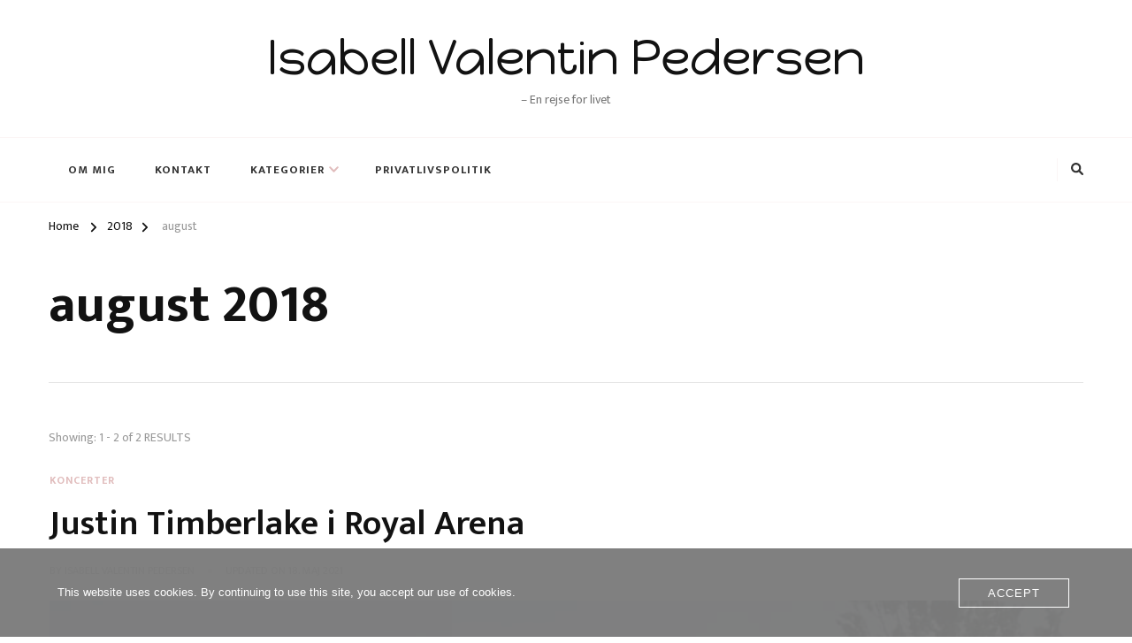

--- FILE ---
content_type: text/html; charset=UTF-8
request_url: https://isabellvalentin.dk/2018/08/
body_size: 13385
content:
<!DOCTYPE html><html lang="da-DK"><head itemscope itemtype="http://schema.org/WebSite"><meta charset="UTF-8"><meta name="viewport" content="width=device-width, initial-scale=1"><link rel="profile" href="https://gmpg.org/xfn/11"><meta name='robots' content='noindex, follow' /><title>august 2018 &#8212; Isabell Valentin Pedersen</title><meta property="og:locale" content="da_DK" /><meta property="og:type" content="website" /><meta property="og:title" content="august 2018 &#8212; Isabell Valentin Pedersen" /><meta property="og:url" content="https://isabellvalentin.dk/2018/08/" /><meta property="og:site_name" content="Isabell Valentin Pedersen" /><meta name="twitter:card" content="summary_large_image" /> <script type="application/ld+json" class="yoast-schema-graph">{"@context":"https://schema.org","@graph":[{"@type":"CollectionPage","@id":"https://isabellvalentin.dk/2018/08/","url":"https://isabellvalentin.dk/2018/08/","name":"august 2018 &#8212; Isabell Valentin Pedersen","isPartOf":{"@id":"https://isabellvalentin.dk/#website"},"primaryImageOfPage":{"@id":"https://isabellvalentin.dk/2018/08/#primaryimage"},"image":{"@id":"https://isabellvalentin.dk/2018/08/#primaryimage"},"thumbnailUrl":"https://isabellvalentin.dk/wp-content/uploads/2018/08/img_8527.jpg","breadcrumb":{"@id":"https://isabellvalentin.dk/2018/08/#breadcrumb"},"inLanguage":"da-DK"},{"@type":"ImageObject","inLanguage":"da-DK","@id":"https://isabellvalentin.dk/2018/08/#primaryimage","url":"https://isabellvalentin.dk/wp-content/uploads/2018/08/img_8527.jpg","contentUrl":"https://isabellvalentin.dk/wp-content/uploads/2018/08/img_8527.jpg","width":3024,"height":3024,"caption":"Justin Timberlake i Royal Arena"},{"@type":"BreadcrumbList","@id":"https://isabellvalentin.dk/2018/08/#breadcrumb","itemListElement":[{"@type":"ListItem","position":1,"name":"Hjem","item":"https://isabellvalentin.dk/"},{"@type":"ListItem","position":2,"name":"Arkiver for august 2018"}]},{"@type":"WebSite","@id":"https://isabellvalentin.dk/#website","url":"https://isabellvalentin.dk/","name":"Isabell Valentin Pedersen","description":"– En rejse for livet","potentialAction":[{"@type":"SearchAction","target":{"@type":"EntryPoint","urlTemplate":"https://isabellvalentin.dk/?s={search_term_string}"},"query-input":{"@type":"PropertyValueSpecification","valueRequired":true,"valueName":"search_term_string"}}],"inLanguage":"da-DK"}]}</script> <link rel='dns-prefetch' href='//platform-api.sharethis.com' /><link rel='dns-prefetch' href='//fonts.googleapis.com' /><link rel="alternate" type="application/rss+xml" title="Isabell Valentin Pedersen &raquo; Feed" href="https://isabellvalentin.dk/feed/" /><link rel="alternate" type="application/rss+xml" title="Isabell Valentin Pedersen &raquo;-kommentar-feed" href="https://isabellvalentin.dk/comments/feed/" />  <script src="//www.googletagmanager.com/gtag/js?id=G-TEEPWV21ZZ"  data-cfasync="false" data-wpfc-render="false" type="text/javascript" async></script> <script data-cfasync="false" data-wpfc-render="false" type="text/javascript">var mi_version = '9.11.1';
				var mi_track_user = true;
				var mi_no_track_reason = '';
								var MonsterInsightsDefaultLocations = {"page_location":"https:\/\/isabellvalentin.dk\/2018\/08\/"};
								if ( typeof MonsterInsightsPrivacyGuardFilter === 'function' ) {
					var MonsterInsightsLocations = (typeof MonsterInsightsExcludeQuery === 'object') ? MonsterInsightsPrivacyGuardFilter( MonsterInsightsExcludeQuery ) : MonsterInsightsPrivacyGuardFilter( MonsterInsightsDefaultLocations );
				} else {
					var MonsterInsightsLocations = (typeof MonsterInsightsExcludeQuery === 'object') ? MonsterInsightsExcludeQuery : MonsterInsightsDefaultLocations;
				}

								var disableStrs = [
										'ga-disable-G-TEEPWV21ZZ',
									];

				/* Function to detect opted out users */
				function __gtagTrackerIsOptedOut() {
					for (var index = 0; index < disableStrs.length; index++) {
						if (document.cookie.indexOf(disableStrs[index] + '=true') > -1) {
							return true;
						}
					}

					return false;
				}

				/* Disable tracking if the opt-out cookie exists. */
				if (__gtagTrackerIsOptedOut()) {
					for (var index = 0; index < disableStrs.length; index++) {
						window[disableStrs[index]] = true;
					}
				}

				/* Opt-out function */
				function __gtagTrackerOptout() {
					for (var index = 0; index < disableStrs.length; index++) {
						document.cookie = disableStrs[index] + '=true; expires=Thu, 31 Dec 2099 23:59:59 UTC; path=/';
						window[disableStrs[index]] = true;
					}
				}

				if ('undefined' === typeof gaOptout) {
					function gaOptout() {
						__gtagTrackerOptout();
					}
				}
								window.dataLayer = window.dataLayer || [];

				window.MonsterInsightsDualTracker = {
					helpers: {},
					trackers: {},
				};
				if (mi_track_user) {
					function __gtagDataLayer() {
						dataLayer.push(arguments);
					}

					function __gtagTracker(type, name, parameters) {
						if (!parameters) {
							parameters = {};
						}

						if (parameters.send_to) {
							__gtagDataLayer.apply(null, arguments);
							return;
						}

						if (type === 'event') {
														parameters.send_to = monsterinsights_frontend.v4_id;
							var hookName = name;
							if (typeof parameters['event_category'] !== 'undefined') {
								hookName = parameters['event_category'] + ':' + name;
							}

							if (typeof MonsterInsightsDualTracker.trackers[hookName] !== 'undefined') {
								MonsterInsightsDualTracker.trackers[hookName](parameters);
							} else {
								__gtagDataLayer('event', name, parameters);
							}
							
						} else {
							__gtagDataLayer.apply(null, arguments);
						}
					}

					__gtagTracker('js', new Date());
					__gtagTracker('set', {
						'developer_id.dZGIzZG': true,
											});
					if ( MonsterInsightsLocations.page_location ) {
						__gtagTracker('set', MonsterInsightsLocations);
					}
										__gtagTracker('config', 'G-TEEPWV21ZZ', {"forceSSL":"true"} );
										window.gtag = __gtagTracker;										(function () {
						/* https://developers.google.com/analytics/devguides/collection/analyticsjs/ */
						/* ga and __gaTracker compatibility shim. */
						var noopfn = function () {
							return null;
						};
						var newtracker = function () {
							return new Tracker();
						};
						var Tracker = function () {
							return null;
						};
						var p = Tracker.prototype;
						p.get = noopfn;
						p.set = noopfn;
						p.send = function () {
							var args = Array.prototype.slice.call(arguments);
							args.unshift('send');
							__gaTracker.apply(null, args);
						};
						var __gaTracker = function () {
							var len = arguments.length;
							if (len === 0) {
								return;
							}
							var f = arguments[len - 1];
							if (typeof f !== 'object' || f === null || typeof f.hitCallback !== 'function') {
								if ('send' === arguments[0]) {
									var hitConverted, hitObject = false, action;
									if ('event' === arguments[1]) {
										if ('undefined' !== typeof arguments[3]) {
											hitObject = {
												'eventAction': arguments[3],
												'eventCategory': arguments[2],
												'eventLabel': arguments[4],
												'value': arguments[5] ? arguments[5] : 1,
											}
										}
									}
									if ('pageview' === arguments[1]) {
										if ('undefined' !== typeof arguments[2]) {
											hitObject = {
												'eventAction': 'page_view',
												'page_path': arguments[2],
											}
										}
									}
									if (typeof arguments[2] === 'object') {
										hitObject = arguments[2];
									}
									if (typeof arguments[5] === 'object') {
										Object.assign(hitObject, arguments[5]);
									}
									if ('undefined' !== typeof arguments[1].hitType) {
										hitObject = arguments[1];
										if ('pageview' === hitObject.hitType) {
											hitObject.eventAction = 'page_view';
										}
									}
									if (hitObject) {
										action = 'timing' === arguments[1].hitType ? 'timing_complete' : hitObject.eventAction;
										hitConverted = mapArgs(hitObject);
										__gtagTracker('event', action, hitConverted);
									}
								}
								return;
							}

							function mapArgs(args) {
								var arg, hit = {};
								var gaMap = {
									'eventCategory': 'event_category',
									'eventAction': 'event_action',
									'eventLabel': 'event_label',
									'eventValue': 'event_value',
									'nonInteraction': 'non_interaction',
									'timingCategory': 'event_category',
									'timingVar': 'name',
									'timingValue': 'value',
									'timingLabel': 'event_label',
									'page': 'page_path',
									'location': 'page_location',
									'title': 'page_title',
									'referrer' : 'page_referrer',
								};
								for (arg in args) {
																		if (!(!args.hasOwnProperty(arg) || !gaMap.hasOwnProperty(arg))) {
										hit[gaMap[arg]] = args[arg];
									} else {
										hit[arg] = args[arg];
									}
								}
								return hit;
							}

							try {
								f.hitCallback();
							} catch (ex) {
							}
						};
						__gaTracker.create = newtracker;
						__gaTracker.getByName = newtracker;
						__gaTracker.getAll = function () {
							return [];
						};
						__gaTracker.remove = noopfn;
						__gaTracker.loaded = true;
						window['__gaTracker'] = __gaTracker;
					})();
									} else {
										console.log("");
					(function () {
						function __gtagTracker() {
							return null;
						}

						window['__gtagTracker'] = __gtagTracker;
						window['gtag'] = __gtagTracker;
					})();
									}</script> <style id='wp-img-auto-sizes-contain-inline-css' type='text/css'>img:is([sizes=auto i],[sizes^="auto," i]){contain-intrinsic-size:3000px 1500px}
/*# sourceURL=wp-img-auto-sizes-contain-inline-css */</style><link rel='stylesheet' id='sbi_styles-css' href='https://usercontent.one/wp/isabellvalentin.dk/wp-content/plugins/instagram-feed/css/sbi-styles.min.css?ver=6.10.0' type='text/css' media='all' /><style id='wp-emoji-styles-inline-css' type='text/css'>img.wp-smiley, img.emoji {
		display: inline !important;
		border: none !important;
		box-shadow: none !important;
		height: 1em !important;
		width: 1em !important;
		margin: 0 0.07em !important;
		vertical-align: -0.1em !important;
		background: none !important;
		padding: 0 !important;
	}
/*# sourceURL=wp-emoji-styles-inline-css */</style><style id='wp-block-library-inline-css' type='text/css'>:root{--wp-block-synced-color:#7a00df;--wp-block-synced-color--rgb:122,0,223;--wp-bound-block-color:var(--wp-block-synced-color);--wp-editor-canvas-background:#ddd;--wp-admin-theme-color:#007cba;--wp-admin-theme-color--rgb:0,124,186;--wp-admin-theme-color-darker-10:#006ba1;--wp-admin-theme-color-darker-10--rgb:0,107,160.5;--wp-admin-theme-color-darker-20:#005a87;--wp-admin-theme-color-darker-20--rgb:0,90,135;--wp-admin-border-width-focus:2px}@media (min-resolution:192dpi){:root{--wp-admin-border-width-focus:1.5px}}.wp-element-button{cursor:pointer}:root .has-very-light-gray-background-color{background-color:#eee}:root .has-very-dark-gray-background-color{background-color:#313131}:root .has-very-light-gray-color{color:#eee}:root .has-very-dark-gray-color{color:#313131}:root .has-vivid-green-cyan-to-vivid-cyan-blue-gradient-background{background:linear-gradient(135deg,#00d084,#0693e3)}:root .has-purple-crush-gradient-background{background:linear-gradient(135deg,#34e2e4,#4721fb 50%,#ab1dfe)}:root .has-hazy-dawn-gradient-background{background:linear-gradient(135deg,#faaca8,#dad0ec)}:root .has-subdued-olive-gradient-background{background:linear-gradient(135deg,#fafae1,#67a671)}:root .has-atomic-cream-gradient-background{background:linear-gradient(135deg,#fdd79a,#004a59)}:root .has-nightshade-gradient-background{background:linear-gradient(135deg,#330968,#31cdcf)}:root .has-midnight-gradient-background{background:linear-gradient(135deg,#020381,#2874fc)}:root{--wp--preset--font-size--normal:16px;--wp--preset--font-size--huge:42px}.has-regular-font-size{font-size:1em}.has-larger-font-size{font-size:2.625em}.has-normal-font-size{font-size:var(--wp--preset--font-size--normal)}.has-huge-font-size{font-size:var(--wp--preset--font-size--huge)}.has-text-align-center{text-align:center}.has-text-align-left{text-align:left}.has-text-align-right{text-align:right}.has-fit-text{white-space:nowrap!important}#end-resizable-editor-section{display:none}.aligncenter{clear:both}.items-justified-left{justify-content:flex-start}.items-justified-center{justify-content:center}.items-justified-right{justify-content:flex-end}.items-justified-space-between{justify-content:space-between}.screen-reader-text{border:0;clip-path:inset(50%);height:1px;margin:-1px;overflow:hidden;padding:0;position:absolute;width:1px;word-wrap:normal!important}.screen-reader-text:focus{background-color:#ddd;clip-path:none;color:#444;display:block;font-size:1em;height:auto;left:5px;line-height:normal;padding:15px 23px 14px;text-decoration:none;top:5px;width:auto;z-index:100000}html :where(.has-border-color){border-style:solid}html :where([style*=border-top-color]){border-top-style:solid}html :where([style*=border-right-color]){border-right-style:solid}html :where([style*=border-bottom-color]){border-bottom-style:solid}html :where([style*=border-left-color]){border-left-style:solid}html :where([style*=border-width]){border-style:solid}html :where([style*=border-top-width]){border-top-style:solid}html :where([style*=border-right-width]){border-right-style:solid}html :where([style*=border-bottom-width]){border-bottom-style:solid}html :where([style*=border-left-width]){border-left-style:solid}html :where(img[class*=wp-image-]){height:auto;max-width:100%}:where(figure){margin:0 0 1em}html :where(.is-position-sticky){--wp-admin--admin-bar--position-offset:var(--wp-admin--admin-bar--height,0px)}@media screen and (max-width:600px){html :where(.is-position-sticky){--wp-admin--admin-bar--position-offset:0px}}

/*# sourceURL=wp-block-library-inline-css */</style><style id='global-styles-inline-css' type='text/css'>:root{--wp--preset--aspect-ratio--square: 1;--wp--preset--aspect-ratio--4-3: 4/3;--wp--preset--aspect-ratio--3-4: 3/4;--wp--preset--aspect-ratio--3-2: 3/2;--wp--preset--aspect-ratio--2-3: 2/3;--wp--preset--aspect-ratio--16-9: 16/9;--wp--preset--aspect-ratio--9-16: 9/16;--wp--preset--color--black: #000000;--wp--preset--color--cyan-bluish-gray: #abb8c3;--wp--preset--color--white: #ffffff;--wp--preset--color--pale-pink: #f78da7;--wp--preset--color--vivid-red: #cf2e2e;--wp--preset--color--luminous-vivid-orange: #ff6900;--wp--preset--color--luminous-vivid-amber: #fcb900;--wp--preset--color--light-green-cyan: #7bdcb5;--wp--preset--color--vivid-green-cyan: #00d084;--wp--preset--color--pale-cyan-blue: #8ed1fc;--wp--preset--color--vivid-cyan-blue: #0693e3;--wp--preset--color--vivid-purple: #9b51e0;--wp--preset--gradient--vivid-cyan-blue-to-vivid-purple: linear-gradient(135deg,rgb(6,147,227) 0%,rgb(155,81,224) 100%);--wp--preset--gradient--light-green-cyan-to-vivid-green-cyan: linear-gradient(135deg,rgb(122,220,180) 0%,rgb(0,208,130) 100%);--wp--preset--gradient--luminous-vivid-amber-to-luminous-vivid-orange: linear-gradient(135deg,rgb(252,185,0) 0%,rgb(255,105,0) 100%);--wp--preset--gradient--luminous-vivid-orange-to-vivid-red: linear-gradient(135deg,rgb(255,105,0) 0%,rgb(207,46,46) 100%);--wp--preset--gradient--very-light-gray-to-cyan-bluish-gray: linear-gradient(135deg,rgb(238,238,238) 0%,rgb(169,184,195) 100%);--wp--preset--gradient--cool-to-warm-spectrum: linear-gradient(135deg,rgb(74,234,220) 0%,rgb(151,120,209) 20%,rgb(207,42,186) 40%,rgb(238,44,130) 60%,rgb(251,105,98) 80%,rgb(254,248,76) 100%);--wp--preset--gradient--blush-light-purple: linear-gradient(135deg,rgb(255,206,236) 0%,rgb(152,150,240) 100%);--wp--preset--gradient--blush-bordeaux: linear-gradient(135deg,rgb(254,205,165) 0%,rgb(254,45,45) 50%,rgb(107,0,62) 100%);--wp--preset--gradient--luminous-dusk: linear-gradient(135deg,rgb(255,203,112) 0%,rgb(199,81,192) 50%,rgb(65,88,208) 100%);--wp--preset--gradient--pale-ocean: linear-gradient(135deg,rgb(255,245,203) 0%,rgb(182,227,212) 50%,rgb(51,167,181) 100%);--wp--preset--gradient--electric-grass: linear-gradient(135deg,rgb(202,248,128) 0%,rgb(113,206,126) 100%);--wp--preset--gradient--midnight: linear-gradient(135deg,rgb(2,3,129) 0%,rgb(40,116,252) 100%);--wp--preset--font-size--small: 13px;--wp--preset--font-size--medium: 20px;--wp--preset--font-size--large: 36px;--wp--preset--font-size--x-large: 42px;--wp--preset--spacing--20: 0.44rem;--wp--preset--spacing--30: 0.67rem;--wp--preset--spacing--40: 1rem;--wp--preset--spacing--50: 1.5rem;--wp--preset--spacing--60: 2.25rem;--wp--preset--spacing--70: 3.38rem;--wp--preset--spacing--80: 5.06rem;--wp--preset--shadow--natural: 6px 6px 9px rgba(0, 0, 0, 0.2);--wp--preset--shadow--deep: 12px 12px 50px rgba(0, 0, 0, 0.4);--wp--preset--shadow--sharp: 6px 6px 0px rgba(0, 0, 0, 0.2);--wp--preset--shadow--outlined: 6px 6px 0px -3px rgb(255, 255, 255), 6px 6px rgb(0, 0, 0);--wp--preset--shadow--crisp: 6px 6px 0px rgb(0, 0, 0);}:where(.is-layout-flex){gap: 0.5em;}:where(.is-layout-grid){gap: 0.5em;}body .is-layout-flex{display: flex;}.is-layout-flex{flex-wrap: wrap;align-items: center;}.is-layout-flex > :is(*, div){margin: 0;}body .is-layout-grid{display: grid;}.is-layout-grid > :is(*, div){margin: 0;}:where(.wp-block-columns.is-layout-flex){gap: 2em;}:where(.wp-block-columns.is-layout-grid){gap: 2em;}:where(.wp-block-post-template.is-layout-flex){gap: 1.25em;}:where(.wp-block-post-template.is-layout-grid){gap: 1.25em;}.has-black-color{color: var(--wp--preset--color--black) !important;}.has-cyan-bluish-gray-color{color: var(--wp--preset--color--cyan-bluish-gray) !important;}.has-white-color{color: var(--wp--preset--color--white) !important;}.has-pale-pink-color{color: var(--wp--preset--color--pale-pink) !important;}.has-vivid-red-color{color: var(--wp--preset--color--vivid-red) !important;}.has-luminous-vivid-orange-color{color: var(--wp--preset--color--luminous-vivid-orange) !important;}.has-luminous-vivid-amber-color{color: var(--wp--preset--color--luminous-vivid-amber) !important;}.has-light-green-cyan-color{color: var(--wp--preset--color--light-green-cyan) !important;}.has-vivid-green-cyan-color{color: var(--wp--preset--color--vivid-green-cyan) !important;}.has-pale-cyan-blue-color{color: var(--wp--preset--color--pale-cyan-blue) !important;}.has-vivid-cyan-blue-color{color: var(--wp--preset--color--vivid-cyan-blue) !important;}.has-vivid-purple-color{color: var(--wp--preset--color--vivid-purple) !important;}.has-black-background-color{background-color: var(--wp--preset--color--black) !important;}.has-cyan-bluish-gray-background-color{background-color: var(--wp--preset--color--cyan-bluish-gray) !important;}.has-white-background-color{background-color: var(--wp--preset--color--white) !important;}.has-pale-pink-background-color{background-color: var(--wp--preset--color--pale-pink) !important;}.has-vivid-red-background-color{background-color: var(--wp--preset--color--vivid-red) !important;}.has-luminous-vivid-orange-background-color{background-color: var(--wp--preset--color--luminous-vivid-orange) !important;}.has-luminous-vivid-amber-background-color{background-color: var(--wp--preset--color--luminous-vivid-amber) !important;}.has-light-green-cyan-background-color{background-color: var(--wp--preset--color--light-green-cyan) !important;}.has-vivid-green-cyan-background-color{background-color: var(--wp--preset--color--vivid-green-cyan) !important;}.has-pale-cyan-blue-background-color{background-color: var(--wp--preset--color--pale-cyan-blue) !important;}.has-vivid-cyan-blue-background-color{background-color: var(--wp--preset--color--vivid-cyan-blue) !important;}.has-vivid-purple-background-color{background-color: var(--wp--preset--color--vivid-purple) !important;}.has-black-border-color{border-color: var(--wp--preset--color--black) !important;}.has-cyan-bluish-gray-border-color{border-color: var(--wp--preset--color--cyan-bluish-gray) !important;}.has-white-border-color{border-color: var(--wp--preset--color--white) !important;}.has-pale-pink-border-color{border-color: var(--wp--preset--color--pale-pink) !important;}.has-vivid-red-border-color{border-color: var(--wp--preset--color--vivid-red) !important;}.has-luminous-vivid-orange-border-color{border-color: var(--wp--preset--color--luminous-vivid-orange) !important;}.has-luminous-vivid-amber-border-color{border-color: var(--wp--preset--color--luminous-vivid-amber) !important;}.has-light-green-cyan-border-color{border-color: var(--wp--preset--color--light-green-cyan) !important;}.has-vivid-green-cyan-border-color{border-color: var(--wp--preset--color--vivid-green-cyan) !important;}.has-pale-cyan-blue-border-color{border-color: var(--wp--preset--color--pale-cyan-blue) !important;}.has-vivid-cyan-blue-border-color{border-color: var(--wp--preset--color--vivid-cyan-blue) !important;}.has-vivid-purple-border-color{border-color: var(--wp--preset--color--vivid-purple) !important;}.has-vivid-cyan-blue-to-vivid-purple-gradient-background{background: var(--wp--preset--gradient--vivid-cyan-blue-to-vivid-purple) !important;}.has-light-green-cyan-to-vivid-green-cyan-gradient-background{background: var(--wp--preset--gradient--light-green-cyan-to-vivid-green-cyan) !important;}.has-luminous-vivid-amber-to-luminous-vivid-orange-gradient-background{background: var(--wp--preset--gradient--luminous-vivid-amber-to-luminous-vivid-orange) !important;}.has-luminous-vivid-orange-to-vivid-red-gradient-background{background: var(--wp--preset--gradient--luminous-vivid-orange-to-vivid-red) !important;}.has-very-light-gray-to-cyan-bluish-gray-gradient-background{background: var(--wp--preset--gradient--very-light-gray-to-cyan-bluish-gray) !important;}.has-cool-to-warm-spectrum-gradient-background{background: var(--wp--preset--gradient--cool-to-warm-spectrum) !important;}.has-blush-light-purple-gradient-background{background: var(--wp--preset--gradient--blush-light-purple) !important;}.has-blush-bordeaux-gradient-background{background: var(--wp--preset--gradient--blush-bordeaux) !important;}.has-luminous-dusk-gradient-background{background: var(--wp--preset--gradient--luminous-dusk) !important;}.has-pale-ocean-gradient-background{background: var(--wp--preset--gradient--pale-ocean) !important;}.has-electric-grass-gradient-background{background: var(--wp--preset--gradient--electric-grass) !important;}.has-midnight-gradient-background{background: var(--wp--preset--gradient--midnight) !important;}.has-small-font-size{font-size: var(--wp--preset--font-size--small) !important;}.has-medium-font-size{font-size: var(--wp--preset--font-size--medium) !important;}.has-large-font-size{font-size: var(--wp--preset--font-size--large) !important;}.has-x-large-font-size{font-size: var(--wp--preset--font-size--x-large) !important;}
/*# sourceURL=global-styles-inline-css */</style><style id='classic-theme-styles-inline-css' type='text/css'>/*! This file is auto-generated */
.wp-block-button__link{color:#fff;background-color:#32373c;border-radius:9999px;box-shadow:none;text-decoration:none;padding:calc(.667em + 2px) calc(1.333em + 2px);font-size:1.125em}.wp-block-file__button{background:#32373c;color:#fff;text-decoration:none}
/*# sourceURL=/wp-includes/css/classic-themes.min.css */</style><link rel='stylesheet' id='blossomthemes-instagram-feed-css' href='https://usercontent.one/wp/isabellvalentin.dk/wp-content/plugins/blossomthemes-instagram-feed/public/css/blossomthemes-instagram-feed-public.css?ver=2.0.5' type='text/css' media='all' /><link rel='stylesheet' id='magnific-popup-css' href='https://usercontent.one/wp/isabellvalentin.dk/wp-content/plugins/blossomthemes-instagram-feed/public/css/magnific-popup.min.css?ver=1.0.0' type='text/css' media='all' /><link rel='stylesheet' id='fb-widget-frontend-style-css' href='https://usercontent.one/wp/isabellvalentin.dk/wp-content/plugins/facebook-pagelike-widget/assets/css/style.css?ver=1.0.0' type='text/css' media='all' /><link rel='stylesheet' id='oc_cb_css_fr-css' href='https://usercontent.one/wp/isabellvalentin.dk/wp-content/plugins/onecom-themes-plugins/assets/min-css/cookie-banner-frontend.min.css?ver=5.0.1' type='text/css' media='all' /><link rel='stylesheet' id='owl-carousel-css' href='https://usercontent.one/wp/isabellvalentin.dk/wp-content/themes/chic-lite/css/owl.carousel.min.css?ver=2.3.4' type='text/css' media='all' /><link rel='stylesheet' id='animate-css' href='https://usercontent.one/wp/isabellvalentin.dk/wp-content/themes/chic-lite/css/animate.min.css?ver=3.5.2' type='text/css' media='all' /><link rel='stylesheet' id='perfect-scrollbar-css' href='https://usercontent.one/wp/isabellvalentin.dk/wp-content/themes/chic-lite/css/perfect-scrollbar.min.css?ver=1.3.0' type='text/css' media='all' /><link rel='stylesheet' id='chic-lite-google-fonts-css' href='https://fonts.googleapis.com/css?family=Mukta%3A200%2C300%2Cregular%2C500%2C600%2C700%2C800%7CHappy+Monkey%3Aregular' type='text/css' media='all' /><link rel='stylesheet' id='chic-lite-css' href='https://usercontent.one/wp/isabellvalentin.dk/wp-content/themes/chic-lite/style.css?ver=1.1.7' type='text/css' media='all' /><link rel='stylesheet' id='chic-lite-gutenberg-css' href='https://usercontent.one/wp/isabellvalentin.dk/wp-content/themes/chic-lite/css/gutenberg.min.css?ver=1.1.7' type='text/css' media='all' /><link rel='stylesheet' id='meks_instagram-widget-styles-css' href='https://usercontent.one/wp/isabellvalentin.dk/wp-content/plugins/meks-easy-instagram-widget/css/widget.css?ver=6.9' type='text/css' media='all' /> <script defer type="text/javascript" src="https://usercontent.one/wp/isabellvalentin.dk/wp-content/plugins/google-analytics-for-wordpress/assets/js/frontend-gtag.min.js?ver=9.11.1" id="monsterinsights-frontend-script-js" data-wp-strategy="async"></script> <script data-cfasync="false" data-wpfc-render="false" type="text/javascript" id='monsterinsights-frontend-script-js-extra'>var monsterinsights_frontend = {"js_events_tracking":"true","download_extensions":"doc,pdf,ppt,zip,xls,docx,pptx,xlsx","inbound_paths":"[]","home_url":"https:\/\/isabellvalentin.dk","hash_tracking":"false","v4_id":"G-TEEPWV21ZZ"};</script> <script type="text/javascript" src="https://isabellvalentin.dk/wp-includes/js/jquery/jquery.min.js?ver=3.7.1" id="jquery-core-js"></script> <script defer type="text/javascript" src="https://isabellvalentin.dk/wp-includes/js/jquery/jquery-migrate.min.js?ver=3.4.1" id="jquery-migrate-js"></script> <script defer type="text/javascript" src="//platform-api.sharethis.com/js/sharethis.js?ver=8.5.3#property=636a695af2ceb00013984255&amp;product=gdpr-compliance-tool-v2&amp;source=simple-share-buttons-adder-wordpress" id="simple-share-buttons-adder-mu-js"></script> <link rel="https://api.w.org/" href="https://isabellvalentin.dk/wp-json/" /><link rel="EditURI" type="application/rsd+xml" title="RSD" href="https://isabellvalentin.dk/xmlrpc.php?rsd" /><meta name="generator" content="WordPress 6.9" /><style>[class*=" icon-oc-"],[class^=icon-oc-]{speak:none;font-style:normal;font-weight:400;font-variant:normal;text-transform:none;line-height:1;-webkit-font-smoothing:antialiased;-moz-osx-font-smoothing:grayscale}.icon-oc-one-com-white-32px-fill:before{content:"901"}.icon-oc-one-com:before{content:"900"}#one-com-icon,.toplevel_page_onecom-wp .wp-menu-image{speak:none;display:flex;align-items:center;justify-content:center;text-transform:none;line-height:1;-webkit-font-smoothing:antialiased;-moz-osx-font-smoothing:grayscale}.onecom-wp-admin-bar-item>a,.toplevel_page_onecom-wp>.wp-menu-name{font-size:16px;font-weight:400;line-height:1}.toplevel_page_onecom-wp>.wp-menu-name img{width:69px;height:9px;}.wp-submenu-wrap.wp-submenu>.wp-submenu-head>img{width:88px;height:auto}.onecom-wp-admin-bar-item>a img{height:7px!important}.onecom-wp-admin-bar-item>a img,.toplevel_page_onecom-wp>.wp-menu-name img{opacity:.8}.onecom-wp-admin-bar-item.hover>a img,.toplevel_page_onecom-wp.wp-has-current-submenu>.wp-menu-name img,li.opensub>a.toplevel_page_onecom-wp>.wp-menu-name img{opacity:1}#one-com-icon:before,.onecom-wp-admin-bar-item>a:before,.toplevel_page_onecom-wp>.wp-menu-image:before{content:'';position:static!important;background-color:rgba(240,245,250,.4);border-radius:102px;width:18px;height:18px;padding:0!important}.onecom-wp-admin-bar-item>a:before{width:14px;height:14px}.onecom-wp-admin-bar-item.hover>a:before,.toplevel_page_onecom-wp.opensub>a>.wp-menu-image:before,.toplevel_page_onecom-wp.wp-has-current-submenu>.wp-menu-image:before{background-color:#76b82a}.onecom-wp-admin-bar-item>a{display:inline-flex!important;align-items:center;justify-content:center}#one-com-logo-wrapper{font-size:4em}#one-com-icon{vertical-align:middle}.imagify-welcome{display:none !important;}</style><link rel="icon" href="https://usercontent.one/wp/isabellvalentin.dk/wp-content/uploads/2017/08/cropped-32F4D491-EC3E-482F-BE53-2679B7C1E2A6-e1503062850972-32x32.jpg" sizes="32x32" /><link rel="icon" href="https://usercontent.one/wp/isabellvalentin.dk/wp-content/uploads/2017/08/cropped-32F4D491-EC3E-482F-BE53-2679B7C1E2A6-e1503062850972-192x192.jpg" sizes="192x192" /><link rel="apple-touch-icon" href="https://usercontent.one/wp/isabellvalentin.dk/wp-content/uploads/2017/08/cropped-32F4D491-EC3E-482F-BE53-2679B7C1E2A6-e1503062850972-180x180.jpg" /><meta name="msapplication-TileImage" content="https://usercontent.one/wp/isabellvalentin.dk/wp-content/uploads/2017/08/cropped-32F4D491-EC3E-482F-BE53-2679B7C1E2A6-e1503062850972-270x270.jpg" /><style type='text/css' media='all'>.content-newsletter .blossomthemes-email-newsletter-wrapper.bg-img:after,
    .widget_blossomthemes_email_newsletter_widget .blossomthemes-email-newsletter-wrapper:after{
        background: rgba(225, 189, 189, 0.8);    }
    
    /*Typography*/

    body,
    button,
    input,
    select,
    optgroup,
    textarea{
        font-family : Mukta;
        font-size   : 18px;        
    }

    :root {
	    --primary-font: Mukta;
	    --secondary-font: Mukta;
	    --primary-color: #e1bdbd;
	    --primary-color-rgb: 225, 189, 189;
	}
    
    .site-branding .site-title-wrap .site-title{
        font-size   : 55px;
        font-family : Happy Monkey;
        font-weight : 400;
        font-style  : normal;
    }
    
    .custom-logo-link img{
	    width: 60px;
	    max-width: 100%;
	}

    .comment-body .reply .comment-reply-link:hover:before {
		background-image: url('data:image/svg+xml; utf-8, <svg xmlns="http://www.w3.org/2000/svg" width="18" height="15" viewBox="0 0 18 15"><path d="M934,147.2a11.941,11.941,0,0,1,7.5,3.7,16.063,16.063,0,0,1,3.5,7.3c-2.4-3.4-6.1-5.1-11-5.1v4.1l-7-7,7-7Z" transform="translate(-927 -143.2)" fill="%23e1bdbd"/></svg>');
	}

	.site-header.style-five .header-mid .search-form .search-submit:hover {
		background-image: url('data:image/svg+xml; utf-8, <svg xmlns="http://www.w3.org/2000/svg" viewBox="0 0 512 512"><path fill="%23e1bdbd" d="M508.5 468.9L387.1 347.5c-2.3-2.3-5.3-3.5-8.5-3.5h-13.2c31.5-36.5 50.6-84 50.6-136C416 93.1 322.9 0 208 0S0 93.1 0 208s93.1 208 208 208c52 0 99.5-19.1 136-50.6v13.2c0 3.2 1.3 6.2 3.5 8.5l121.4 121.4c4.7 4.7 12.3 4.7 17 0l22.6-22.6c4.7-4.7 4.7-12.3 0-17zM208 368c-88.4 0-160-71.6-160-160S119.6 48 208 48s160 71.6 160 160-71.6 160-160 160z"></path></svg>');
	}

	.site-header.style-seven .header-bottom .search-form .search-submit:hover {
		background-image: url('data:image/svg+xml; utf-8, <svg xmlns="http://www.w3.org/2000/svg" viewBox="0 0 512 512"><path fill="%23e1bdbd" d="M508.5 468.9L387.1 347.5c-2.3-2.3-5.3-3.5-8.5-3.5h-13.2c31.5-36.5 50.6-84 50.6-136C416 93.1 322.9 0 208 0S0 93.1 0 208s93.1 208 208 208c52 0 99.5-19.1 136-50.6v13.2c0 3.2 1.3 6.2 3.5 8.5l121.4 121.4c4.7 4.7 12.3 4.7 17 0l22.6-22.6c4.7-4.7 4.7-12.3 0-17zM208 368c-88.4 0-160-71.6-160-160S119.6 48 208 48s160 71.6 160 160-71.6 160-160 160z"></path></svg>');
	}

	.site-header.style-fourteen .search-form .search-submit:hover {
		background-image: url('data:image/svg+xml; utf-8, <svg xmlns="http://www.w3.org/2000/svg" viewBox="0 0 512 512"><path fill="%23e1bdbd" d="M508.5 468.9L387.1 347.5c-2.3-2.3-5.3-3.5-8.5-3.5h-13.2c31.5-36.5 50.6-84 50.6-136C416 93.1 322.9 0 208 0S0 93.1 0 208s93.1 208 208 208c52 0 99.5-19.1 136-50.6v13.2c0 3.2 1.3 6.2 3.5 8.5l121.4 121.4c4.7 4.7 12.3 4.7 17 0l22.6-22.6c4.7-4.7 4.7-12.3 0-17zM208 368c-88.4 0-160-71.6-160-160S119.6 48 208 48s160 71.6 160 160-71.6 160-160 160z"></path></svg>');
	}

	.search-results .content-area > .page-header .search-submit:hover {
		background-image: url('data:image/svg+xml; utf-8, <svg xmlns="http://www.w3.org/2000/svg" viewBox="0 0 512 512"><path fill="%23e1bdbd" d="M508.5 468.9L387.1 347.5c-2.3-2.3-5.3-3.5-8.5-3.5h-13.2c31.5-36.5 50.6-84 50.6-136C416 93.1 322.9 0 208 0S0 93.1 0 208s93.1 208 208 208c52 0 99.5-19.1 136-50.6v13.2c0 3.2 1.3 6.2 3.5 8.5l121.4 121.4c4.7 4.7 12.3 4.7 17 0l22.6-22.6c4.7-4.7 4.7-12.3 0-17zM208 368c-88.4 0-160-71.6-160-160S119.6 48 208 48s160 71.6 160 160-71.6 160-160 160z"></path></svg>');
	}
    .main-navigation ul li.menu-item-has-children > a::after {
        background-image: url('data:image/svg+xml; utf-8, <svg xmlns="http://www.w3.org/2000/svg" viewBox="0 0 448 512"> <path fill="%23e1bdbd" d="M207.029 381.476L12.686 187.132c-9.373-9.373-9.373-24.569 0-33.941l22.667-22.667c9.357-9.357 24.522-9.375 33.901-.04L224 284.505l154.745-154.021c9.379-9.335 24.544-9.317 33.901.04l22.667 22.667c9.373 9.373 9.373 24.569 0 33.941L240.971 381.476c-9.373 9.372-24.569 9.372-33.942 0z"></path></svg>');
    }</style></head><body data-rsssl=1 class="archive date wp-embed-responsive wp-theme-chic-lite hfeed post-layout-one chic-lite-has-blocks full-width" itemscope itemtype="http://schema.org/WebPage"><div id="page" class="site"> <a class="skip-link" href="#content">Skip to Content</a><header id="masthead" class="site-header style-two" itemscope itemtype="http://schema.org/WPHeader"><div class="header-mid"><div class="container"><div class="site-branding" itemscope itemtype="http://schema.org/Organization"><div class="site-logo"></div><div class="site-title-wrap"><p class="site-title" itemprop="name"><a href="https://isabellvalentin.dk/" rel="home" itemprop="url">Isabell Valentin Pedersen</a></p><p class="site-description" itemprop="description">– En rejse for livet</p></div></div></div></div><div class="header-bottom"><div class="container"><nav id="site-navigation" class="main-navigation" itemscope itemtype="http://schema.org/SiteNavigationElement"> <button class="toggle-btn" data-toggle-target=".main-menu-modal" data-toggle-body-class="showing-main-menu-modal" aria-expanded="false" data-set-focus=".close-main-nav-toggle"> <span class="toggle-bar"></span> <span class="toggle-bar"></span> <span class="toggle-bar"></span> </button><div class="primary-menu-list main-menu-modal cover-modal" data-modal-target-string=".main-menu-modal"> <button class="close close-main-nav-toggle" data-toggle-target=".main-menu-modal" data-toggle-body-class="showing-main-menu-modal" aria-expanded="false" data-set-focus=".main-menu-modal"></button><div class="mobile-menu" aria-label="Mobile"><div class="menu-en-rejse-for-livet-container"><ul id="primary-menu" class="nav-menu main-menu-modal"><li id="menu-item-1410" class="menu-item menu-item-type-post_type menu-item-object-page menu-item-1410"><a href="https://isabellvalentin.dk/om-mig/">Om mig</a></li><li id="menu-item-128" class="menu-item menu-item-type-post_type menu-item-object-page menu-item-128"><a href="https://isabellvalentin.dk/kontakt/">Kontakt</a></li><li id="menu-item-590" class="menu-item menu-item-type-post_type menu-item-object-page menu-item-has-children menu-item-590"><a href="https://isabellvalentin.dk/kategorier/">Kategorier</a><ul class="sub-menu"><li id="menu-item-585" class="menu-item menu-item-type-taxonomy menu-item-object-category menu-item-585"><a href="https://isabellvalentin.dk/category/some-marketing/">SoMe og Marketing</a></li><li id="menu-item-586" class="menu-item menu-item-type-taxonomy menu-item-object-category menu-item-586"><a href="https://isabellvalentin.dk/category/udlandsrejser/">Rejser til udlandet</a></li><li id="menu-item-593" class="menu-item menu-item-type-taxonomy menu-item-object-category menu-item-593"><a href="https://isabellvalentin.dk/category/danmark-rundt/">Danmark rundt</a></li><li id="menu-item-592" class="menu-item menu-item-type-taxonomy menu-item-object-category menu-item-592"><a href="https://isabellvalentin.dk/category/livsstil/">Livsstil</a></li><li id="menu-item-666" class="menu-item menu-item-type-taxonomy menu-item-object-category menu-item-666"><a href="https://isabellvalentin.dk/category/koncerter/">Koncerter</a></li><li id="menu-item-1574" class="menu-item menu-item-type-taxonomy menu-item-object-category menu-item-1574"><a href="https://isabellvalentin.dk/category/film/">Film</a></li><li id="menu-item-1575" class="menu-item menu-item-type-taxonomy menu-item-object-category menu-item-1575"><a href="https://isabellvalentin.dk/category/teater-foredrag/">Teater &#038; Foredrag</a></li><li id="menu-item-733" class="menu-item menu-item-type-taxonomy menu-item-object-category menu-item-733"><a href="https://isabellvalentin.dk/category/jul-i-danmark/">Jul i Danmark</a></li><li id="menu-item-591" class="menu-item menu-item-type-taxonomy menu-item-object-category menu-item-591"><a href="https://isabellvalentin.dk/category/blandede-bolsjer/">Blandede bolsjer</a></li></ul></li><li id="menu-item-982" class="menu-item menu-item-type-post_type menu-item-object-page menu-item-privacy-policy menu-item-982"><a rel="privacy-policy" href="https://isabellvalentin.dk/privatlivspolitik/">Privatlivspolitik</a></li></ul></div></div></div></nav><div class="right"><div class="header-social"></div><div class="header-search"> <button class="search-toggle" data-toggle-target=".search-modal" data-toggle-body-class="showing-search-modal" data-set-focus=".search-modal .search-field" aria-expanded="false"> <i class="fas fa-search"></i> </button><div id="formModal" class="modal modal-content search-modal cover-modal" data-modal-target-string=".search-modal"><form role="search" method="get" class="search-form" action="https://isabellvalentin.dk/"> <label> <span class="screen-reader-text">Looking for Something? </span> <input type="search" class="search-field" placeholder="Type &amp; Hit Enter&hellip;" value="" name="s" /> </label> <input type="submit" id="submit-field" class="search-submit" value="Search" /></form> <button type="button" class="close" data-toggle-target=".search-modal" data-toggle-body-class="showing-search-modal" aria-expanded="false" data-set-focus=".search-modal"></button></div></div></div></div></div></header><div class="top-bar"><div class="container"><div class="breadcrumb-wrapper"><div id="crumbs" itemscope itemtype="http://schema.org/BreadcrumbList"> <span itemprop="itemListElement" itemscope itemtype="http://schema.org/ListItem"> <a itemprop="item" href="https://isabellvalentin.dk"><span itemprop="name">Home</span></a><meta itemprop="position" content="1" /> <span class="separator"><i class="fa fa-angle-right"></i></span> </span><span itemprop="itemListElement" itemscope itemtype="http://schema.org/ListItem"><a itemprop="item" href="https://isabellvalentin.dk/2018/"><span itemprop="name">2018 </span></a><meta itemprop="position" content="2" /><span class="separator"><i class="fa fa-angle-right"></i></span></span> <span class="current" itemprop="itemListElement" itemscope itemtype="http://schema.org/ListItem"><a itemprop="item" href="https://isabellvalentin.dk/2018/08/"><span itemprop="name">august</span></a><meta itemprop="position" content="3" /></span></div></div></div></div><div id="content" class="site-content"><div class="container"><div id="primary" class="content-area"><header class="page-header"><div class="container"><h1 class="page-title">august 2018</h1></div></header> <span class="post-count"> Showing:  1 - 2 of 2 RESULTS </span><main id="main" class="site-main"><article id="post-1162" class="post-1162 post type-post status-publish format-standard has-post-thumbnail hentry category-koncerter tag-koncertoplevelse tag-musik tag-royal-arena large-post" itemscope itemtype="https://schema.org/Blog"><header class="entry-header"> <span class="category"><a href="https://isabellvalentin.dk/category/koncerter/" rel="category tag">Koncerter</a></span><h2 class="entry-title"><a href="https://isabellvalentin.dk/justin-timberlake-i-royal-arena/" rel="bookmark">Justin Timberlake i Royal Arena</a></h2><div class="entry-meta"><span class="byline" itemprop="author" itemscope itemtype="https://schema.org/Person">by <span itemprop="name"><a class="url fn n" href="https://isabellvalentin.dk/author/isbellvlentin/" itemprop="url">Isabell Valentin Pedersen</a></span></span><span class="posted-on">Updated on <a href="https://isabellvalentin.dk/justin-timberlake-i-royal-arena/" rel="bookmark"><time class="entry-date published updated" datetime="2021-05-18T21:29:11+02:00" itemprop="dateModified">18. maj 2021</time><time class="updated" datetime="2018-08-10T16:47:25+02:00" itemprop="datePublished">10. august 2018</time></a></span></div></header><figure class="post-thumbnail"><a href="https://isabellvalentin.dk/justin-timberlake-i-royal-arena/" class="post-thumbnail"><img width="600" height="600" src="https://usercontent.one/wp/isabellvalentin.dk/wp-content/uploads/2018/08/img_8527.jpg" class="attachment-chic-lite-slider-one size-chic-lite-slider-one wp-post-image" alt="Justin Timberlake i Royal Arena" itemprop="image" decoding="async" fetchpriority="high" srcset="https://usercontent.one/wp/isabellvalentin.dk/wp-content/uploads/2018/08/img_8527.jpg 3024w, https://usercontent.one/wp/isabellvalentin.dk/wp-content/uploads/2018/08/img_8527-150x150.jpg 150w, https://usercontent.one/wp/isabellvalentin.dk/wp-content/uploads/2018/08/img_8527-300x300.jpg 300w, https://usercontent.one/wp/isabellvalentin.dk/wp-content/uploads/2018/08/img_8527-768x768.jpg 768w, https://usercontent.one/wp/isabellvalentin.dk/wp-content/uploads/2018/08/img_8527-1024x1024.jpg 1024w, https://usercontent.one/wp/isabellvalentin.dk/wp-content/uploads/2018/08/img_8527-1200x1200.jpg 1200w" sizes="(max-width: 600px) 100vw, 600px" /></a></figure><div class="entry-content" itemprop="text"><p>Jeg er stadig høj efter at have set Justin Timberlake i Royal Arena. Det var virkelig en helt igennem fantastisk oplevelse og ikke mindst den &hellip;</p></div><div class="entry-footer"><div class="button-wrap"><a href="https://isabellvalentin.dk/justin-timberlake-i-royal-arena/" class="btn-readmore">Læs mere<i class="fas fa-long-arrow-alt-right"></i></a></div></div></article><article id="post-1160" class="post-1160 post type-post status-publish format-standard has-post-thumbnail hentry category-blandede-bolsjer tag-afslapning tag-fejring tag-foedselsdag tag-hygge latest_post" itemscope itemtype="https://schema.org/Blog"><figure class="post-thumbnail"><a href="https://isabellvalentin.dk/foedselsdagsfejring-i-bagende-hede/" class="post-thumbnail"><img width="530" height="530" src="https://usercontent.one/wp/isabellvalentin.dk/wp-content/uploads/2018/08/img_8471.jpg" class="attachment-chic-lite-featured-four size-chic-lite-featured-four wp-post-image" alt="Fødselsdagsfejring" itemprop="image" decoding="async" srcset="https://usercontent.one/wp/isabellvalentin.dk/wp-content/uploads/2018/08/img_8471.jpg 3024w, https://usercontent.one/wp/isabellvalentin.dk/wp-content/uploads/2018/08/img_8471-150x150.jpg 150w, https://usercontent.one/wp/isabellvalentin.dk/wp-content/uploads/2018/08/img_8471-300x300.jpg 300w, https://usercontent.one/wp/isabellvalentin.dk/wp-content/uploads/2018/08/img_8471-768x768.jpg 768w, https://usercontent.one/wp/isabellvalentin.dk/wp-content/uploads/2018/08/img_8471-1024x1024.jpg 1024w, https://usercontent.one/wp/isabellvalentin.dk/wp-content/uploads/2018/08/img_8471-1200x1200.jpg 1200w" sizes="(max-width: 530px) 100vw, 530px" /></a></figure><header class="entry-header"> <span class="category"><a href="https://isabellvalentin.dk/category/blandede-bolsjer/" rel="category tag">Blandede bolsjer</a></span><h2 class="entry-title"><a href="https://isabellvalentin.dk/foedselsdagsfejring-i-bagende-hede/" rel="bookmark">Fødselsdagsfejring i bagende hede</a></h2><div class="entry-meta"><span class="byline" itemprop="author" itemscope itemtype="https://schema.org/Person">by <span itemprop="name"><a class="url fn n" href="https://isabellvalentin.dk/author/isbellvlentin/" itemprop="url">Isabell Valentin Pedersen</a></span></span><span class="posted-on">Updated on <a href="https://isabellvalentin.dk/foedselsdagsfejring-i-bagende-hede/" rel="bookmark"><time class="entry-date published updated" datetime="2021-05-18T21:32:20+02:00" itemprop="dateModified">18. maj 2021</time><time class="updated" datetime="2018-08-08T21:40:45+02:00" itemprop="datePublished">8. august 2018</time></a></span></div></header><div class="entry-content" itemprop="text"><p>I fredags havde jeg fødselsdag og det skulle fejres. Hele dagen var en stor fødselsdagsfejring, hvilket bare var dejligt. Det startede med et fint morgenbord på &hellip;</p></div><div class="entry-footer"><div class="button-wrap"><a href="https://isabellvalentin.dk/foedselsdagsfejring-i-bagende-hede/" class="btn-readmore">Læs mere<i class="fas fa-long-arrow-alt-right"></i></a></div></div></article></main></div></div></div><footer id="colophon" class="site-footer" itemscope itemtype="http://schema.org/WPFooter"><div class="footer-b"><div class="container"><div class="copyright"> &copy; Copyright 2026 <a href="https://isabellvalentin.dk/">Isabell Valentin Pedersen</a>. All Rights Reserved.  Chic Lite | Developed By <a href="https://rarathemes.com/" rel="nofollow" target="_blank">Rara Themes</a>. Powered by <a href="https://wordpress.org/" target="_blank">WordPress</a>. <a class="privacy-policy-link" href="https://isabellvalentin.dk/privatlivspolitik/" rel="privacy-policy">Privatlivspolitik</a></div><div class="footer-menu"></div></div></div></footer> <button class="back-to-top"> <i class="fas fa-arrow-up"></i> </button></div> <script type="speculationrules">{"prefetch":[{"source":"document","where":{"and":[{"href_matches":"/*"},{"not":{"href_matches":["/wp-*.php","/wp-admin/*","/wp-content/uploads/*","/wp-content/*","/wp-content/plugins/*","/wp-content/themes/chic-lite/*","/*\\?(.+)"]}},{"not":{"selector_matches":"a[rel~=\"nofollow\"]"}},{"not":{"selector_matches":".no-prefetch, .no-prefetch a"}}]},"eagerness":"conservative"}]}</script> <div id="oc_cb_wrapper" class="oc_cb_wrapper fill_grey"><div class="oc_cb_content"><div class="oc_cb_text"><p> This website uses cookies. By continuing to use this site, you accept our use of cookies.&nbsp;</p></div><div class="oc_cb_btn_wrap"> <button class="oc_cb_btn" id="oc_cb_btn">Accept</button></div></div></div>  <script defer src="[data-uri]"></script> <script defer type="text/javascript" src="https://usercontent.one/wp/isabellvalentin.dk/wp-content/plugins/blossomthemes-instagram-feed/public/js/blossomthemes-instagram-feed-public.js?ver=2.0.5" id="blossomthemes-instagram-feed-js"></script> <script defer type="text/javascript" src="https://usercontent.one/wp/isabellvalentin.dk/wp-content/plugins/blossomthemes-instagram-feed/public/js/jquery.magnific-popup.min.js?ver=1.0.0" id="magnific-popup-js"></script> <script defer id="oc_cb_js_fr-js-extra" src="[data-uri]"></script> <script defer type="text/javascript" src="https://usercontent.one/wp/isabellvalentin.dk/wp-content/plugins/onecom-themes-plugins/assets/min-js/cookie-banner-frontend.min.js?ver=5.0.1" id="oc_cb_js_fr-js"></script> <script defer type="text/javascript" src="https://usercontent.one/wp/isabellvalentin.dk/wp-content/plugins/simple-share-buttons-adder/js/ssba.js?ver=1758765513" id="simple-share-buttons-adder-ssba-js"></script> <script defer id="simple-share-buttons-adder-ssba-js-after" src="[data-uri]"></script> <script defer type="text/javascript" src="https://usercontent.one/wp/isabellvalentin.dk/wp-content/themes/chic-lite/js/all.min.js?ver=6.1.1" id="all-js"></script> <script defer type="text/javascript" src="https://usercontent.one/wp/isabellvalentin.dk/wp-content/themes/chic-lite/js/v4-shims.min.js?ver=6.1.1" id="v4-shims-js"></script> <script defer type="text/javascript" src="https://usercontent.one/wp/isabellvalentin.dk/wp-content/themes/chic-lite/js/owl.carousel.min.js?ver=2.3.4" id="owl-carousel-js"></script> <script defer type="text/javascript" src="https://usercontent.one/wp/isabellvalentin.dk/wp-content/themes/chic-lite/js/owlcarousel2-a11ylayer.min.js?ver=0.2.1" id="owlcarousel2-a11ylayer-js"></script> <script defer type="text/javascript" src="https://usercontent.one/wp/isabellvalentin.dk/wp-content/themes/chic-lite/js/perfect-scrollbar.min.js?ver=1.3.0" id="perfect-scrollbar-js-js"></script> <script defer type="text/javascript" src="https://isabellvalentin.dk/wp-includes/js/imagesloaded.min.js?ver=5.0.0" id="imagesloaded-js"></script> <script defer type="text/javascript" src="https://isabellvalentin.dk/wp-includes/js/masonry.min.js?ver=4.2.2" id="masonry-js"></script> <script defer id="chic-lite-js-extra" src="[data-uri]"></script> <script defer type="text/javascript" src="https://usercontent.one/wp/isabellvalentin.dk/wp-content/themes/chic-lite/js/custom.min.js?ver=1.1.7" id="chic-lite-js"></script> <script defer type="text/javascript" src="https://usercontent.one/wp/isabellvalentin.dk/wp-content/themes/chic-lite/js/modal-accessibility.min.js?ver=1.1.7" id="chic-lite-modal-js"></script> <script id="wp-emoji-settings" type="application/json">{"baseUrl":"https://s.w.org/images/core/emoji/17.0.2/72x72/","ext":".png","svgUrl":"https://s.w.org/images/core/emoji/17.0.2/svg/","svgExt":".svg","source":{"concatemoji":"https://isabellvalentin.dk/wp-includes/js/wp-emoji-release.min.js?ver=6.9"}}</script> <script type="module">/*! This file is auto-generated */
const a=JSON.parse(document.getElementById("wp-emoji-settings").textContent),o=(window._wpemojiSettings=a,"wpEmojiSettingsSupports"),s=["flag","emoji"];function i(e){try{var t={supportTests:e,timestamp:(new Date).valueOf()};sessionStorage.setItem(o,JSON.stringify(t))}catch(e){}}function c(e,t,n){e.clearRect(0,0,e.canvas.width,e.canvas.height),e.fillText(t,0,0);t=new Uint32Array(e.getImageData(0,0,e.canvas.width,e.canvas.height).data);e.clearRect(0,0,e.canvas.width,e.canvas.height),e.fillText(n,0,0);const a=new Uint32Array(e.getImageData(0,0,e.canvas.width,e.canvas.height).data);return t.every((e,t)=>e===a[t])}function p(e,t){e.clearRect(0,0,e.canvas.width,e.canvas.height),e.fillText(t,0,0);var n=e.getImageData(16,16,1,1);for(let e=0;e<n.data.length;e++)if(0!==n.data[e])return!1;return!0}function u(e,t,n,a){switch(t){case"flag":return n(e,"\ud83c\udff3\ufe0f\u200d\u26a7\ufe0f","\ud83c\udff3\ufe0f\u200b\u26a7\ufe0f")?!1:!n(e,"\ud83c\udde8\ud83c\uddf6","\ud83c\udde8\u200b\ud83c\uddf6")&&!n(e,"\ud83c\udff4\udb40\udc67\udb40\udc62\udb40\udc65\udb40\udc6e\udb40\udc67\udb40\udc7f","\ud83c\udff4\u200b\udb40\udc67\u200b\udb40\udc62\u200b\udb40\udc65\u200b\udb40\udc6e\u200b\udb40\udc67\u200b\udb40\udc7f");case"emoji":return!a(e,"\ud83e\u1fac8")}return!1}function f(e,t,n,a){let r;const o=(r="undefined"!=typeof WorkerGlobalScope&&self instanceof WorkerGlobalScope?new OffscreenCanvas(300,150):document.createElement("canvas")).getContext("2d",{willReadFrequently:!0}),s=(o.textBaseline="top",o.font="600 32px Arial",{});return e.forEach(e=>{s[e]=t(o,e,n,a)}),s}function r(e){var t=document.createElement("script");t.src=e,t.defer=!0,document.head.appendChild(t)}a.supports={everything:!0,everythingExceptFlag:!0},new Promise(t=>{let n=function(){try{var e=JSON.parse(sessionStorage.getItem(o));if("object"==typeof e&&"number"==typeof e.timestamp&&(new Date).valueOf()<e.timestamp+604800&&"object"==typeof e.supportTests)return e.supportTests}catch(e){}return null}();if(!n){if("undefined"!=typeof Worker&&"undefined"!=typeof OffscreenCanvas&&"undefined"!=typeof URL&&URL.createObjectURL&&"undefined"!=typeof Blob)try{var e="postMessage("+f.toString()+"("+[JSON.stringify(s),u.toString(),c.toString(),p.toString()].join(",")+"));",a=new Blob([e],{type:"text/javascript"});const r=new Worker(URL.createObjectURL(a),{name:"wpTestEmojiSupports"});return void(r.onmessage=e=>{i(n=e.data),r.terminate(),t(n)})}catch(e){}i(n=f(s,u,c,p))}t(n)}).then(e=>{for(const n in e)a.supports[n]=e[n],a.supports.everything=a.supports.everything&&a.supports[n],"flag"!==n&&(a.supports.everythingExceptFlag=a.supports.everythingExceptFlag&&a.supports[n]);var t;a.supports.everythingExceptFlag=a.supports.everythingExceptFlag&&!a.supports.flag,a.supports.everything||((t=a.source||{}).concatemoji?r(t.concatemoji):t.wpemoji&&t.twemoji&&(r(t.twemoji),r(t.wpemoji)))});
//# sourceURL=https://isabellvalentin.dk/wp-includes/js/wp-emoji-loader.min.js</script> <script defer id="ocvars" src="[data-uri]"></script> </body></html>

--- FILE ---
content_type: text/css
request_url: https://usercontent.one/wp/isabellvalentin.dk/wp-content/themes/chic-lite/style.css?ver=1.1.7
body_size: 33807
content:
/*
Theme Name: Chic Lite
Theme URI: https://rarathemes.com/wordpress-themes/chic-lite/
Author: Rara Theme
Author URI: https://rarathemes.com/
Description: Chic Lite is a feature-rich feminine blog theme for professional bloggers. The theme is mobile friendly, SEO optimized, Schema friendly, and loads faster to help you rank your website higher on search engines. If you want to share your expert fashion tips, travel expertise, your favorite food recipes, or create a lifestyle, beauty and makeup, coaching, or any other niche blog, Chic Lite is for you.  You can easily choose from unlimited colors and 900+ Google fonts to change your website look and feel with a single click. This theme comes with a gorgeous newsletter section that can help you generate more leads and Instagram section to flaunt your Instagram posts. Chic Lite is translation ready, WooCommerce and RTL compatible. Check demo at https://rarathemes.com/theme-demo/?theme=chic-lite, read the documentation at https://docs.rarathemes.com/docs/chic-lite/, and get support at https://rarathemes.com/support-ticket/.
Version: 1.1.7
License: GNU General Public License v3 or later
License URI: http://www.gnu.org/licenses/gpl-3.0.html
Tested up to: 6.6
Requires PHP: 7.3
Requires at least: 6.2
Text Domain: chic-lite
Tags: blog, one-column, two-columns, right-sidebar, left-sidebar, footer-widgets, custom-background, custom-header, custom-menu, custom-logo, featured-images, threaded-comments, full-width-template, rtl-language-support, translation-ready, theme-options, e-commerce, news

This theme, like WordPress, is licensed under the GPL.
Use it to make something cool, have fun, and share what you've learned with others.

Chic Lite is based on Underscores https://underscores.me/, (C) 2012-2017 Automattic, Inc.
Underscores is distributed under the terms of the GNU GPL v2 or later.

Normalizing styles have been helped along thanks to the fine work of
Nicolas Gallagher and Jonathan Neal https://necolas.github.io/normalize.css/
*/


/*--------------------------------------------------------------
>>> TABLE OF CONTENTS:
----------------------------------------------------------------
# Normalize
# Typography
# Elements
# Forms
# Navigation
	## Links
	## Menus
# Accessibility
# Alignments
# Clearings
# Widgets
# Content
	## Posts and pages
	## Comments
# Infinite scroll
# Media
	## Captions
	## Galleries
	--------------------------------------------------------------*/


/*--------------------------------------------------------------
# Normalize
--------------------------------------------------------------*/


/* normalize.css v8.0.0 | MIT License | github.com/necolas/normalize.css */


/* Document
========================================================================== */


/**
 * 1. Correct the line height in all browsers.
 * 2. Prevent adjustments of font size after orientation changes in iOS.
 */

html {
    line-height: 1.15;
    /* 1 */
    -webkit-text-size-adjust: 100%;
    /* 2 */
}


/* Sections
========================================================================== */


/**
 * Remove the margin in all browsers.
 */

body {
    margin: 0;
}


/**
 * Correct the font size and margin on `h1` elements within `section` and
 * `article` contexts in Chrome, Firefox, and Safari.
 */

h1 {
    font-size: 2em;
    margin: 0.67em 0;
}


/* Grouping content
========================================================================== */


/**
 * 1. Add the correct box sizing in Firefox.
 * 2. Show the overflow in Edge and IE.
 */

hr {
    box-sizing: content-box;
    /* 1 */
    height: 0;
    /* 1 */
    overflow: visible;
    /* 2 */
}


/**
 * 1. Correct the inheritance and scaling of font size in all browsers.
 * 2. Correct the odd `em` font sizing in all browsers.
 */

pre {
    font-family: monospace, monospace;
    /* 1 */
    font-size: 1em;
    /* 2 */
}


/* Text-level semantics
========================================================================== */


/**
 * Remove the gray background on active links in IE 10.
 */

a {
    background-color: transparent;
}


/**
 * 1. Remove the bottom border in Chrome 57-
 * 2. Add the correct text decoration in Chrome, Edge, IE, Opera, and Safari.
 */

abbr[title] {
    border-bottom: none;
    /* 1 */
    text-decoration: underline;
    /* 2 */
    text-decoration: underline dotted;
    /* 2 */
}


/**
 * Add the correct font weight in Chrome, Edge, and Safari.
 */

b,
strong {
    font-weight: bolder;
}


/**
 * 1. Correct the inheritance and scaling of font size in all browsers.
 * 2. Correct the odd `em` font sizing in all browsers.
 */

code,
kbd,
samp {
    font-family: monospace, monospace;
    /* 1 */
    font-size: 1em;
    /* 2 */
}


/**
 * Add the correct font size in all browsers.
 */

small {
    font-size: 80%;
}


/**
 * Prevent `sub` and `sup` elements from affecting the line height in
 * all browsers.
 */

sub,
sup {
    font-size: 75%;
    line-height: 0;
    position: relative;
    vertical-align: baseline;
}

sub {
    bottom: -0.25em;
}

sup {
    top: -0.5em;
}


/* Embedded content
========================================================================== */


/**
 * Remove the border on images inside links in IE 10.
 */

img {
    border-style: none;
}


/* Forms
========================================================================== */


/**
 * 1. Change the font styles in all browsers.
 * 2. Remove the margin in Firefox and Safari.
 */

button,
input,
optgroup,
select,
textarea {
    font-family: inherit;
    /* 1 */
    font-size: 100%;
    /* 1 */
    line-height: 1.15;
    /* 1 */
    margin: 0;
    /* 2 */
}


/**
 * Show the overflow in IE.
 * 1. Show the overflow in Edge.
 */

button,
input {
    /* 1 */
    overflow: visible;
}


/**
 * Remove the inheritance of text transform in Edge, Firefox, and IE.
 * 1. Remove the inheritance of text transform in Firefox.
 */

button,
select {
    /* 1 */
    text-transform: none;
}


/**
 * Correct the inability to style clickable types in iOS and Safari.
 */

button,
[type="button"],
[type="reset"],
[type="submit"] {
    -webkit-appearance: button;
}


/**
 * Remove the inner border and padding in Firefox.
 */

button::-moz-focus-inner,
[type="button"]::-moz-focus-inner,
[type="reset"]::-moz-focus-inner,
[type="submit"]::-moz-focus-inner {
    border-style: none;
    padding: 0;
}


/**
 * Restore the focus styles unset by the previous rule.
 */

button:-moz-focusring,
[type="button"]:-moz-focusring,
[type="reset"]:-moz-focusring,
[type="submit"]:-moz-focusring {
    outline: 1px dotted ButtonText;
}


/**
 * Correct the padding in Firefox.
 */

fieldset {
    padding: 0.35em 0.75em 0.625em;
}


/**
 * 1. Correct the text wrapping in Edge and IE.
 * 2. Correct the color inheritance from `fieldset` elements in IE.
 * 3. Remove the padding so developers are not caught out when they zero out
 *		`fieldset` elements in all browsers.
 */

legend {
    box-sizing: border-box;
    /* 1 */
    color: inherit;
    /* 2 */
    display: table;
    /* 1 */
    max-width: 100%;
    /* 1 */
    padding: 0;
    /* 3 */
    white-space: normal;
    /* 1 */
}


/**
 * Add the correct vertical alignment in Chrome, Firefox, and Opera.
 */

progress {
    vertical-align: baseline;
}


/**
 * Remove the default vertical scrollbar in IE 10+.
 */

textarea {
    overflow: auto;
}


/**
 * 1. Add the correct box sizing in IE 10.
 * 2. Remove the padding in IE 10.
 */

[type="checkbox"],
[type="radio"] {
    box-sizing: border-box;
    /* 1 */
    padding: 0;
    /* 2 */
}


/**
 * Correct the cursor style of increment and decrement buttons in Chrome.
 */

[type="number"]::-webkit-inner-spin-button,
[type="number"]::-webkit-outer-spin-button {
    height: auto;
}


/**
 * 1. Correct the odd appearance in Chrome and Safari.
 * 2. Correct the outline style in Safari.
 */

[type="search"] {
    -webkit-appearance: textfield;
    /* 1 */
    outline-offset: -2px;
    /* 2 */
}


/**
 * Remove the inner padding in Chrome and Safari on macOS.
 */

[type="search"]::-webkit-search-decoration {
    -webkit-appearance: none;
}


/**
 * 1. Correct the inability to style clickable types in iOS and Safari.
 * 2. Change font properties to `inherit` in Safari.
 */

::-webkit-file-upload-button {
    -webkit-appearance: button;
    /* 1 */
    font: inherit;
    /* 2 */
}


/* Interactive
========================================================================== */


/*
 * Add the correct display in Edge, IE 10+, and Firefox.
 */

details {
    display: block;
}


/*
 * Add the correct display in all browsers.
 */

summary {
    display: list-item;
}


/* Misc
========================================================================== */


/**
 * Add the correct display in IE 10+.
 */

template {
    display: none;
}


/**
 * Add the correct display in IE 10.
 */

[hidden] {
    display: none;
}


/*--------------------------------------------------------------
# Typography
--------------------------------------------------------------*/

:root {
    --primary-font: 'Didact Gothic', sans-serif;
    --secondary-font: 'Nanum Myeongjo', serif;
    --font-color: #333333;
    --primary-color: #e1bdbd;
    --primary-color-rgb: 225, 189, 189;
    --black-color: #000000;
    --black-color-rgb: 0, 0, 0;
    --white-color: #ffffff;
    --white-color-rgb: 255, 255, 255;
}

body,
button,
input,
select,
optgroup,
textarea {
    color: var(--font-color);
    font-family: var(--primary-font);
    font-size: 18px;
    line-height: 1.75;
}

h1,
h2,
h3,
h4,
h5,
h6 {
    clear: both;
}

h1 {
    font-size: 2.72em;
    line-height: 1.49;
}

h2 {
    font-size: 2.17em;
    line-height: 1.26;
}

h3 {
    font-size: 1.72em;
    line-height: 1.26;
    margin: 0.65em 0;
}

h4 {
    font-size: 1.39em;
    line-height: 1.24;
    margin: 0.65em 0;
}

h5 {
    font-size: 1.11em;
    line-height: 1.25;
    margin: 1em 0;
}

h6 {
    font-size: 0.8888em;
    line-height: 1.25;
    margin: 1em 0;
}

p {
    margin-bottom: 1.5em;
}

dfn,
cite,
em,
i {
    font-style: italic;
}

blockquote,
q {
    display: block;
    margin: 1em 0;
    font-size: 1.22em;
    line-height: 1.75em;
    padding-left: 25px;
    border-left: 2px solid var(--primary-color);
    font-family: var(--secondary-font);
    font-weight: 400;
}

q {
    border-left-width: 1px;
}

p blockquote,
p q {
    float: left;
    max-width: 300px;
    margin-top: 0;
    padding-right: 30px;
    margin-bottom: 10px;
}

blockquote cite {
    display: block;
    font-size: 0.82em;
    font-style: normal;
    color: #999;
    font-weight: 400;
    line-height: 1.11em;
    margin-top: 15px;
}

address {
    margin: 0 0 1.5em;
}

pre {
    background: #eee;
    font-family: "Courier 10 Pitch", Courier, monospace;
    font-size: 15px;
    font-size: 0.9375rem;
    line-height: 1.6;
    color: var(--font-color);
    margin-bottom: 1.6em;
    max-width: 100%;
    overflow: auto;
    padding: 1.6em;
}

code,
kbd,
tt,
var {
    font-family: Monaco, Consolas, "Andale Mono", "DejaVu Sans Mono", monospace;
    font-size: 15px;
    font-size: 0.9375rem;
}

abbr,
acronym {
    border-bottom: 1px dotted #666;
    cursor: help;
}

mark,
ins {
    background: var(--white-color)9c0;
    text-decoration: none;
}

big {
    font-size: 125%;
}


/*--------------------------------------------------------------
# Elements
--------------------------------------------------------------*/

html {
    box-sizing: border-box;
}

*,
*:before,
*:after {
    /* Inherit box-sizing to make it easier to change the property for components that leverage other behavior; see https://css-tricks.com/inheriting-box-sizing-probably-slightly-better-best-practice/ */
    box-sizing: inherit;
}

body {
    background: var(--white-color);
    /* Fallback for when there is no custom background color defined. */
}

hr {
    background-color: #ccc;
    border: 0;
    height: 1px;
    margin-bottom: 1.5em;
}

ul,
ol {
    margin: 0 0 1.5em 0;
}

ul {
    list-style: disc;
}

ol {
    list-style: decimal;
}

li>ul,
li>ol {
    margin-bottom: 0;
    margin-left: 0;
}

dt {
    font-weight: bold;
}

dd {
    margin: 0 1.5em 1.5em;
}

img {
    vertical-align: top;
    height: auto;
    /* Make sure images are scaled correctly. */
    max-width: 100%;
    /* Adhere to container width. */
}

figure {
    margin: 1em 0;
    /* Extra wide images within figure tags don't overflow the content area. */
}

table {
    margin: 0 0 1.5em;
    width: 100%;
    border-radius: 0;
    font-size: 1em;
    text-align: left;
    border-collapse: collapse;
}

table tr th {
    font-weight: 700;
    color: #111;
    padding: 10px 15px;
    border-bottom: 2px solid #EBEBEB;
}

table tr td {
    color: #343434;
    padding: 10px 15px;
}

table tbody tr:nth-child(odd) {
    background: rgba(var(--black-color-rgb), 0.035);
}

.site-footer table tr th {
    color: var(--white-color);
    border-bottom-color: rgba(var(--white-color-rgb), 0.1);
}

.site-footer table tr td {
    color: rgba(var(--white-color-rgb), 0.7);
}

.site-footer table tbody tr:nth-child(odd) {
    background: rgba(var(--white-color-rgb), 0.05);
}


/*--------------------------------------------------------------
# Forms
--------------------------------------------------------------*/

button,
input[type="button"],
input[type="reset"],
input[type="submit"] {
    outline: none;
    border: none;
    border-radius: 0;
    background: #121212;
    color: var(--white-color);
    font-size: 0.7778em;
    line-height: 1;
    padding: 18px;
    text-transform: uppercase;
    font-weight: 700;
    letter-spacing: 1px;
    cursor: pointer;
    -webkit-transition: all ease 0.35s;
    -moz-transition: all ease 0.35s;
    transition: all ease 0.35s;
}

button:hover,
input[type="button"]:hover,
input[type="reset"]:hover,
input[type="submit"]:hover,
button:active,
input[type="button"]:active,
input[type="reset"]:active,
input[type="submit"]:active {
    background: var(--primary-color);
    color: var(--white-color);
}

input[type="text"],
input[type="email"],
input[type="url"],
input[type="password"],
input[type="search"],
input[type="number"],
input[type="tel"],
input[type="range"],
input[type="date"],
input[type="month"],
input[type="week"],
input[type="time"],
input[type="datetime"],
input[type="datetime-local"],
input[type="color"],
textarea,
select {
    color: #121212;
    border: 1px solid rgba(var(--black-color-rgb), 0.1);
    border-radius: 0;
    padding: 10px 15px;
    width: 100%;
    height: 50px;
    font-size: 0.7778em;
}

input[type="text"]:focus,
input[type="email"]:focus,
input[type="url"]:focus,
input[type="password"]:focus,
input[type="search"]:focus,
input[type="number"]:focus,
input[type="tel"]:focus,
input[type="range"]:focus,
input[type="date"]:focus,
input[type="month"]:focus,
input[type="week"]:focus,
input[type="time"]:focus,
input[type="datetime"]:focus,
input[type="datetime-local"]:focus,
input[type="color"]:focus,
textarea:focus {
    color: #111;
}

select {
    border: 1px solid rgba(var(--black-color-rgb), 0.1);
}

textarea {
    width: 100%;
    height: 150px;
}


/*--------------------------------------------------------------
# Navigation
--------------------------------------------------------------*/


/*--------------------------------------------------------------
## Links
--------------------------------------------------------------*/

a {
    text-decoration: none;
    color: var(--primary-color);
    -webkit-transition: all ease 0.35s;
    -moz-transition: all ease 0.35s;
    transition: all ease 0.35s;
}

a:hover,
a:active {
    outline: 0;
}

a:hover {
    text-decoration: underline;
    color: var(--primary-color);
}

@-moz-document url-prefix() {

    a:focus,
    input[type="text"]:focus,
    input[type="email"]:focus,
    input[type="url"]:focus,
    input[type="password"]:focus,
    input[type="search"]:focus,
    input[type="number"]:focus,
    input[type="tel"]:focus,
    input[type="range"]:focus,
    input[type="date"]:focus,
    input[type="month"]:focus,
    input[type="week"]:focus,
    input[type="time"]:focus,
    input[type="datetime"]:focus,
    input[type="datetime-local"]:focus,
    input[type="color"]:focus,
    textarea:focus,
    button:focus,
    input[type="button"]:focus,
    input[type="reset"]:focus,
    input[type="submit"]:focus {
        outline: thin dotted;
    }
}


/*--------------------------------------------------------------
## Menus
--------------------------------------------------------------*/

.site-main .comment-navigation,
.site-main .posts-navigation,
.site-main .post-navigation {
    margin: 0 0 1.5em;
    overflow: hidden;
}

.comment-navigation .nav-previous,
.posts-navigation .nav-previous,
.post-navigation .nav-previous {
    float: left;
    width: 50%;
}

.comment-navigation .nav-next,
.posts-navigation .nav-next,
.post-navigation .nav-next {
    float: right;
    text-align: right;
    width: 50%;
}


/*--------------------------------------------------------------
# Accessibility
--------------------------------------------------------------*/


/* Text meant only for screen readers. */

.screen-reader-text {
    border: 0;
    clip: rect(1px, 1px, 1px, 1px);
    clip-path: inset(50%);
    height: 1px;
    margin: -1px;
    overflow: hidden;
    padding: 0;
    position: absolute !important;
    width: 1px;
    word-wrap: normal !important;
    /* Many screen reader and browser combinations announce broken words as they would appear visually. */
}

.screen-reader-text:focus {
    background-color: #f1f1f1;
    border-radius: 3px;
    box-shadow: 0 0 2px 2px rgba(var(--black-color-rgb), 0.6);
    clip: auto !important;
    clip-path: none;
    color: #21759b;
    display: block;
    font-size: 14px;
    font-size: 0.875rem;
    font-weight: bold;
    height: auto;
    left: 5px;
    line-height: normal;
    padding: 15px 23px 14px;
    text-decoration: none;
    top: 5px;
    width: auto;
    z-index: 100000;
    /* Above WP toolbar. */
}


/* Do not show the outline on the skip link target. */

#content[tabindex="-1"]:focus {
    outline: 0;
}


/*--------------------------------------------------------------
# Alignments
--------------------------------------------------------------*/

.alignleft {
    display: inline;
    float: left;
    margin-right: 1.5em;
}

.alignright {
    display: inline;
    float: right;
    margin-left: 1.5em;
}

.aligncenter {
    clear: both;
    display: block;
    margin-left: auto;
    margin-right: auto;
}


/*--------------------------------------------------------------
# Clearings
--------------------------------------------------------------*/

.clear:before,
.clear:after,
.entry-content:before,
.entry-content:after,
.comment-content:before,
.comment-content:after,
.container:before,
.container:after,
.site-content:before,
.site-content:after {
    content: "";
    display: table;
    table-layout: fixed;
}

.clear:after,
.entry-content:after,
.comment-content:after,
.container:after,
.site-content:after {
    clear: both;
}


/*--------------------------------------------------------------
# Widgets
--------------------------------------------------------------*/

.widget {
    margin: 0 0 50px 0;
    /* Make sure select elements fit in widgets. */
}

.widget-area .widget:last-child {
    margin-bottom: 0;
}

.widget select {
    max-width: 100%;
    font-size: 0.7778em;
    text-transform: uppercase;
    font-weight: 700;
    letter-spacing: 0.5px;
}


/*--------------------------------------------------------------
# Content
--------------------------------------------------------------*/


/*--------------------------------------------------------------
## Posts and pages
--------------------------------------------------------------*/

.sticky {
    display: block;
}

.updated:not(.published) {
    display: none;
}

.page-content,
.entry-content,
.entry-summary {
    margin: 1.5em 0 0;
}

.page-links {
    clear: both;
    margin: 0 0 1.5em;
}


/*--------------------------------------------------------------
## Comments
--------------------------------------------------------------*/

.comment-content a {
    word-wrap: break-word;
}

.bypostauthor {
    display: block;
}


/*--------------------------------------------------------------
# Infinite scroll
--------------------------------------------------------------*/


/* Globally hidden elements when Infinite Scroll is supported and in use. */

.infinite-scroll .posts-navigation,
.infinite-scroll.neverending .site-footer {
    /* Theme Footer (when set to scrolling) */
    display: none;
}


/* When Infinite Scroll has reached its end we need to re-display elements that were hidden (via .neverending) before. */

.infinity-end.neverending .site-footer {
    display: block;
}


/*--------------------------------------------------------------
# Media
--------------------------------------------------------------*/

.page-content .wp-smiley,
.entry-content .wp-smiley,
.comment-content .wp-smiley {
    border: none;
    margin-bottom: 0;
    margin-top: 0;
    padding: 0;
}


/* Make sure embeds and iframes fit their containers. */

embed,
iframe,
object {
    max-width: 100%;
}


/* Make sure logo link wraps around logo image. */

.custom-logo-link {
    display: inline-block;
}


/*--------------------------------------------------------------
## Captions
--------------------------------------------------------------*/

.wp-caption {
    margin-bottom: 1.5em;
    max-width: 100%;
}

.wp-caption:not(.aligncenter) {
    margin-top: 0;
    margin-bottom: 0;
}

.wp-caption img[class*="wp-image-"] {
    display: block;
    margin-left: auto;
    margin-right: auto;
}

.wp-caption .wp-caption-text,
.wp-block-image figcaption {
    margin: 0.8075em 0 0 0;
    font-size: 0.7778em;
    color: #999;
}

.wp-caption-text,
.wp-block-image figcaption {
    text-align: center;
}

.alignleft .wp-caption-text,
.alignright .wp-caption-text,
.alignleft figcaption,
.alignright figcaption {
    text-align: left;
}

body:not(.full-width) .wp-caption:not(.aligncenter) .size-large+figcaption,
.wp-caption:not(.aligncenter) .size-full+figcaption {
    text-align: center;
}


/*--------------------------------------------------------------
## Galleries
--------------------------------------------------------------*/

.gallery {
    margin-bottom: 1.5em;
}

.gallery-item {
    display: inline-block;
    text-align: center;
    vertical-align: top;
    width: 100%;
    padding: 5px;
    margin: 0;
}

.gallery-columns-2 .gallery-item {
    max-width: 50%;
}

.gallery-columns-3 .gallery-item {
    max-width: 33.33%;
}

.gallery-columns-4 .gallery-item {
    max-width: 25%;
}

.gallery-columns-5 .gallery-item {
    max-width: 20%;
}

.gallery-columns-6 .gallery-item {
    max-width: 16.66%;
}

.gallery-columns-7 .gallery-item {
    max-width: 14.28%;
}

.gallery-columns-8 .gallery-item {
    max-width: 12.5%;
}

.gallery-columns-9 .gallery-item {
    max-width: 11.11%;
}

.gallery-caption {
    display: block;
    font-size: 0.7778em;
    background: #f8f8f8;
    padding: 5px;
    font-weight: normal;
    font-style: normal;
}


/*============================
COMMON CSS
============================*/

.fancybox-container {
    z-index: 99999 !important;
}

.portfolio-holder {
    margin-bottom: 60px;
}

.portfolio-holder .post-thumbnail {
    text-align: center;
}

.related-portfolio {
    margin-top: 30px;
}

.custom-background .site {
    background: var(--white-color);
    max-width: 85%;
    margin: 0 auto;
    box-shadow: 0 0 10px rgba(var(--black-color-rgb), 0.16);
}

.skip-link,
.skip-link:hover,
.skip-link:visited {
    position: absolute;
    top: -999px;
    left: 20px;
    background: #f7f7f7;
    border: 1px solid rgba(var(--black-color-rgb), 0.1);
    font-size: 0.8888em;
    font-weight: 600;
    padding: 10px 20px;
    color: var(--black-color);
    border-radius: 5px;
    box-shadow: 0 2px 20px rgba(var(--black-color-rgb), 0.1);
    z-index: 999;
    text-decoration: none;
    -webkit-transition: none;
    -moz-transition: none;
    transition: none;
}

.skip-link:focus,
.skip-link:active {
    top: 50px;
}

.entry-content a,
.entry-summary a,
.page-content a,
.comment-content a,
.widget .textwidget a {
    text-decoration: underline;
}

.entry-content a:hover,
.entry-summary a:hover,
.page-content a:hover,
.comment-content a:hover,
.widget .textwidget a:hover {
    text-decoration: none;
}

.woocommerce-page .site-content>.page-header {
    background-repeat: no-repeat;
    background-size: cover;
    position: relative;
    padding: 100px 0;
    margin-bottom: 40px;
    z-index: 1;
}

.woocommerce-page .site-content>.page-header::before {
    content: "";
    background: rgba(var(--black-color-rgb), 0.5);
    position: absolute;
    top: 0;
    left: 0;
    width: 100%;
    height: 100%;
    z-index: -1;
}

.woocommerce-page .site-content .page-header .page-title {
    margin-top: 0;
    margin-bottom: 0;
    font-size: 3.33em;
    font-family: var(--secondary-font);
    line-height: 1.25;
    color: var(--white-color);
}

.woocommerce-page .site-content>.page-header .archive-description {
    color: var(--white-color);
}

.woocommerce-page .site-content>.page-header .archive-description p {
    margin-top: 20px;
    margin-bottom: 0;
}

.woocommerce-page .site-content>.page-header .breadcrumb-wrapper a,
.woocommerce-page .site-content>.page-header .breadcrumb-wrapper span {
    color: var(--white-color);
}

.page .site-main .page-header+.post-thumbnail {
    margin-bottom: 0;
    margin-top: 30px;
}

.entry-content p {
    margin-top: 0;
    margin-bottom: 20px;
}

.edit-link {
    width: 100%;
    margin-top: 5px;
}

.edit-link .post-edit-link {
    color: var(--white-color);
    background: var(--primary-color);
    padding: 3px 8px;
    border-radius: 4px;
    letter-spacing: 0.5px;
    text-decoration: none;
}

.edit-link .post-edit-link:hover {
    background: var(--black-color);
    color: var(--white-color);
}

.svg-holder {
    line-height: 0;
}

.container {
    max-width: 1220px;
    margin: 0 auto;
}

.site-header ul {
    margin: 0;
    padding: 0;
    list-style: none;
}

.dropcap {
    font-size: 3.56em;
    font-weight: 700;
    line-height: 0.95;
    color: #111;
    float: left;
    margin-right: 5px;
    font-family: var(--secondary-font);
}

.archive .content-area .page-header {
    border-bottom: 1px solid rgba(var(--black-color-rgb), 0.1);
    padding-bottom: 50px;
    margin-bottom: 50px;
}

.content-area .page-header .page-title {
    margin-top: 0;
    margin-bottom: 0;
    font-size: 3.33em;
    font-family: var(--secondary-font);
    line-height: 1.25;
    color: #121212;
}

.page-template-default .content-area .page-header .page-title {
    font-size: 3.11em;
}

.section-title,
.promo-section .widget .widget-title {
    font-size: 2em;
    text-align: center;
    font-family: var(--secondary-font);
    font-weight: 600;
    color: #121212;
    line-height: 1.3;
    margin-top: 0;
    margin-bottom: 60px;
}

.sub-title {
    font-size: 0.7778em;
    text-transform: uppercase;
    font-family: var(--primary-font);
    color: #999;
    font-weight: 700;
    display: block;
    margin-bottom: 10px;
    letter-spacing: 1px;
}

.section-desc {
    max-width: 970px;
    text-align: center;
    margin: 0 auto 60px;
    font-size: 1.11em;
    font-weight: 300;
}

.section-desc p {
    margin-top: 0;
    margin-bottom: 20px;
}

.result-count {
    font-size: 0.6666em;
    color: #999;
    margin-top: 20px;
    display: block;
    letter-spacing: 1px;
}

.post-count {
    display: block;
    margin-bottom: 20px;
    font-size: 0.7778em;
    color: #999;
}

figure.post-thumbnail {
    margin-top: 0;
    margin-bottom: 20px;
}

article .entry-meta,
article .entry-footer {
    display: flex;
    flex: 1;
    flex-wrap: wrap;
    align-items: center;
}

article .entry-meta {
    margin-bottom: 25px;
}

article .entry-meta>span,
article .entry-footer>span {
    display: inline-block;
    font-size: 0.6666em;
    line-height: 1.49;
    color: #999;
    font-style: italic;
}

.entry-meta span.posted-on,
.entry-footer span.posted-on,
.entry-meta span.byline,
.entry-footer span.byline {
    text-transform: uppercase;
    font-style: normal;
}

article .entry-meta>span::after,
article .entry-footer>span::after {
    content: "";
    background: rgba(var(--primary-color-rgb), 0.3);
    width: 5px;
    height: 5px;
    display: inline-block;
    border-radius: 100%;
    vertical-align: middle;
    margin: -2px 15px 0 15px;
}

article .entry-meta>span:last-child::after,
article .entry-footer>span:last-child::after {
    display: none;
}

article .entry-meta>span a,
article .entry-footer>span a {
    display: inline-block;
    color: #999;
    text-transform: uppercase;
    font-style: normal;
}

article .entry-meta>span a:hover,
article .entry-footer>span a:hover {
    color: var(--primary-color);
    text-decoration: none;
}

article .entry-meta>span.category a,
article .entry-footer>span.category a {
    color: var(--primary-color);
    letter-spacing: 1px;
}

article .entry-meta>span.category a::after,
article .entry-footer>span.category a::after {
    content: "";
    background: rgba(var(--black-color-rgb), 0.1);
    width: 5px;
    height: 5px;
    display: inline-block;
    border-radius: 100%;
    vertical-align: middle;
    margin: -2px 5px 0 8px;
}

article .entry-meta>span.category a:last-child::after,
article .entry-footer>span.category a:last-child::after {
    display: none;
}

.widget ul {
    margin: 0;
    padding: 0;
    list-style: none;
}

.widget ul ul {
    margin-left: 15px;
}

.widget ul ul {
    margin-top: 15px;
    border-top: 1px solid rgba(var(--black-color-rgb), 0.05);
    padding-top: 15px;
}

.widget ul li {
    display: block;
    margin-bottom: 20px;
    font-size: 0.8888em;
    font-weight: 600;
    line-height: 1.6;
}

.widget ul ul li {
    font-size: 1em;
}

.widget ul li a {
    text-decoration: none;
    color: var(--font-color);
    display: inline-block;
}

.widget ul li a:hover {
    color: var(--primary-color);
}

.widget-area .widget .widget-title {
    margin-top: 0;
    margin-bottom: 25px;
    text-transform: uppercase;
    font-size: 0.8333em;
    font-family: var(--secondary-font);
    color: var(--font-color);
    padding: 18px 18px 18px 0;
    font-weight: bold;
    border-bottom: 1px solid #e6e6e6;
    position: relative;
    letter-spacing: 1px;
}

.widget-area .widget .widget-title:after {
    content: "";
    background: var(--primary-color);
    height: 3px;
    width: 70px;
    position: absolute;
    bottom: -2px;
    left: 0;
}

.nav-menu .close {
    display: none;
    background-color: transparent;
    padding: 0;
}

.search-form {
    display: flex;
    flex: 1;
    flex-wrap: wrap;
    justify-content: flex-end;
}

label {
    width: calc(100% - 50px);
}

.search-form .search-field {
    border-radius: 0;
    border-right: none;
    height: 50px;
    font-size: 0.7778em;
}

.search-form .search-submit {
    width: 50px;
    height: 50px;
    padding: 0;
    text-align: center;
    border-radius: 0;
    border: none;
    box-shadow: none;
    background-color: #121212;
    background-image: url('data:image/svg+xml; utf-8, <svg xmlns="http://www.w3.org/2000/svg" viewBox="0 0 512 512"><path fill="%23fff" d="M508.5 468.9L387.1 347.5c-2.3-2.3-5.3-3.5-8.5-3.5h-13.2c31.5-36.5 50.6-84 50.6-136C416 93.1 322.9 0 208 0S0 93.1 0 208s93.1 208 208 208c52 0 99.5-19.1 136-50.6v13.2c0 3.2 1.3 6.2 3.5 8.5l121.4 121.4c4.7 4.7 12.3 4.7 17 0l22.6-22.6c4.7-4.7 4.7-12.3 0-17zM208 368c-88.4 0-160-71.6-160-160S119.6 48 208 48s160 71.6 160 160-71.6 160-160 160z"></path></svg>');
    background-repeat: no-repeat;
    background-size: 20px;
    background-position: center;
    text-indent: 60px;
    overflow: hidden;
}

.search-form .search-submit:hover,
.search-form .search-submit:active,
.search-form .search-submit:focus {
    background-color: var(--primary-color);
    background-image: url('data:image/svg+xml; utf-8, <svg xmlns="http://www.w3.org/2000/svg" viewBox="0 0 512 512"><path fill="%23fff" d="M508.5 468.9L387.1 347.5c-2.3-2.3-5.3-3.5-8.5-3.5h-13.2c31.5-36.5 50.6-84 50.6-136C416 93.1 322.9 0 208 0S0 93.1 0 208s93.1 208 208 208c52 0 99.5-19.1 136-50.6v13.2c0 3.2 1.3 6.2 3.5 8.5l121.4 121.4c4.7 4.7 12.3 4.7 17 0l22.6-22.6c4.7-4.7 4.7-12.3 0-17zM208 368c-88.4 0-160-71.6-160-160S119.6 48 208 48s160 71.6 160 160-71.6 160-160 160z"></path></svg>');
    background-repeat: no-repeat;
    background-size: 20px;
    background-position: center;
}

.owl-carousel>.owl-nav button[class*="owl-"] {
    width: 50px;
    height: 50px;
    border: 1px solid rgba(var(--black-color-rgb), 0.1);
    position: absolute;
    top: 50%;
    left: 260px;
    border-radius: 0;
    background-image: url('data:image/svg+xml; utf-8, <svg xmlns="http://www.w3.org/2000/svg" viewBox="0 0 448 512"><path fill="currentColor" d="M152.485 396.284l19.626-19.626c4.753-4.753 4.675-12.484-.173-17.14L91.22 282H436c6.627 0 12-5.373 12-12v-28c0-6.627-5.373-12-12-12H91.22l80.717-77.518c4.849-4.656 4.927-12.387.173-17.14l-19.626-19.626c-4.686-4.686-12.284-4.686-16.971 0L3.716 247.515c-4.686 4.686-4.686 12.284 0 16.971l131.799 131.799c4.686 4.685 12.284 4.685 16.97-.001z"></path></svg>');
    background-repeat: no-repeat;
    background-position: center;
    background-size: 17px;
    text-indent: 60px;
    overflow: hidden;
    z-index: 999;
    -webkit-transform: translateY(-50%);
    -moz-transform: translateY(-50%);
    transform: translateY(-50%);
    -webkit-transition: all ease 0.35s;
    -moz-transition: all ease 0.35s;
    transition: all ease 0.35s;
}

.owl-carousel>.owl-nav button[class*="owl-"]:hover {
    background-color: var(--primary-color);
    border-color: var(--primary-color);
    background-image: url('data:image/svg+xml; utf-8, <svg xmlns="http://www.w3.org/2000/svg" viewBox="0 0 448 512"><path fill="%23fff" d="M152.485 396.284l19.626-19.626c4.753-4.753 4.675-12.484-.173-17.14L91.22 282H436c6.627 0 12-5.373 12-12v-28c0-6.627-5.373-12-12-12H91.22l80.717-77.518c4.849-4.656 4.927-12.387.173-17.14l-19.626-19.626c-4.686-4.686-12.284-4.686-16.971 0L3.716 247.515c-4.686 4.686-4.686 12.284 0 16.971l131.799 131.799c4.686 4.685 12.284 4.685 16.97-.001z"></path></svg>');
}

.owl-carousel>.owl-nav button.owl-next {
    left: auto;
    right: 260px;
    background-image: url('data:image/svg+xml; utf-8, <svg xmlns="http://www.w3.org/2000/svg" viewBox="0 0 448 512"><path fill="currentColor" d="M295.515 115.716l-19.626 19.626c-4.753 4.753-4.675 12.484.173 17.14L356.78 230H12c-6.627 0-12 5.373-12 12v28c0 6.627 5.373 12 12 12h344.78l-80.717 77.518c-4.849 4.656-4.927 12.387-.173 17.14l19.626 19.626c4.686 4.686 12.284 4.686 16.971 0l131.799-131.799c4.686-4.686 4.686-12.284 0-16.971L312.485 115.716c-4.686-4.686-12.284-4.686-16.97 0z"></path></svg>');
}

.owl-carousel>.owl-nav button.owl-next:hover {
    background-image: url('data:image/svg+xml; utf-8, <svg xmlns="http://www.w3.org/2000/svg" viewBox="0 0 448 512"><path fill="%23fff" d="M295.515 115.716l-19.626 19.626c-4.753 4.753-4.675 12.484.173 17.14L356.78 230H12c-6.627 0-12 5.373-12 12v28c0 6.627 5.373 12 12 12h344.78l-80.717 77.518c-4.849 4.656-4.927 12.387-.173 17.14l19.626 19.626c4.686 4.686 12.284 4.686 16.971 0l131.799-131.799c4.686-4.686 4.686-12.284 0-16.971L312.485 115.716c-4.686-4.686-12.284-4.686-16.97 0z"></path></svg>');
}


/*=============================
SIDEBARS
=============================*/

.content-area,
.widget-area {
    margin-top: 60px;
    margin-bottom: 60px;
}

.page .content-area,
.page .widget-area {
    margin-top: 30px;
}

.rightsidebar .content-area {
    float: left;
    width: calc(100% - 331px);
    padding-right: 50px;
}

.rightsidebar .widget-area {
    float: right;
    width: 330px;
}

.leftsidebar .content-area {
    float: right;
    width: calc(100% - 331px);
    padding-left: 50px;
}

.leftsidebar .widget-area {
    float: left;
    width: 330px;
}

.full-width-centered .site-content .content-area {
    max-width: 840px;
    margin-left: auto;
    margin-right: auto;
}


/*============================
PAGINATION
============================*/

.pagination .page-numbers {
    background: var(--white-color);
    display: inline-block;
    width: 50px;
    text-align: center;
    height: 50px;
    line-height: 50px;
    margin-bottom: 5px;
    color: #121212;
    font-size: 0.8888em;
    font-weight: 600;
    vertical-align: middle;
    box-shadow: 0 2px 0px rgba(var(--black-color-rgb), 0.0);
    text-decoration: none;
    text-transform: uppercase;
    letter-spacing: 1px;
}

.pagination .page-numbers.prev,
.pagination .page-numbers.next {
    font-size: 0.7778em;
    width: auto;
    padding-left: 10px;
    padding-right: 20px;
}

.pagination .page-numbers.next {
    padding-right: 10px;
    padding-left: 20px;
}

.pagination .page-numbers.prev svg,
.pagination .page-numbers.next svg {
    vertical-align: middle;
    margin-right: 10px;
    margin-top: -2px;
}

.pagination .page-numbers.next svg {
    margin-right: 0;
    margin-left: 10px;
}

.pagination .page-numbers.dots {
    box-shadow: none;
}

.pagination .page-numbers.dots:hover {
    color: #121212;
    box-shadow: none;
}

.pagination .page-numbers:hover,
.pagination .page-numbers.current {
    color: #121212;
    box-shadow: 0 2px 20px rgba(var(--black-color-rgb), 0.05);
}

.post-navigation {
    border-top: 1px solid rgba(var(--black-color-rgb), 0.1);
    padding-top: 60px;
    margin-top: 60px;
}

.post-navigation .nav-links:before,
.post-navigation .nav-links:after {
    content: "";
    display: table;
}

.post-navigation .nav-links:after {
    clear: both;
}

.post-navigation .nav-links div[class*="nav-"] {
    display: flex;
    flex: 1;
    flex-wrap: wrap;
}

.post-navigation .nav-links .nav-previous {
    flex-direction: row-reverse;
}

.post-navigation .nav-links a {
    width: calc(100% - 90px);
}

.post-navigation .nav-links .nav-previous a {
    padding-left: 20px;
    text-decoration: none;
}

.post-navigation .nav-links .nav-next a {
    padding-right: 20px;
    text-decoration: none;
}

.post-navigation .nav-links a .meta-nav {
    position: relative;
    display: block;
    font-size: 0.6666em;
    text-transform: uppercase;
    color: #a5a8b2;
    letter-spacing: 1px;
}

.post-navigation .nav-links a .meta-nav svg {
    width: 15px;
    margin-right: 5px;
}

.post-navigation .nav-links .nav-next a .meta-nav svg {
    margin-right: 0;
    margin-left: 5px;
}

.post-navigation .nav-links a .post-title {
    font-size: 0.8888em;
    font-weight: 600;
    color: #111;
    line-height: 1.5em;
    display: block;
    margin-top: 5px;
}

.post-navigation .nav-links a:hover .post-title {
    color: var(--primary-color);
}

.post-navigation .nav-links .post-img {
    background: #f5f5f5;
    width: 90px;
    height: 90px;
    overflow: hidden;
    margin: 0;
}

.post-navigation .nav-links .post-img img {
    width: 100%;
    height: 100%;
    object-fit: cover;
}


/*============================
BACK TO TOP
============================*/

.back-to-top {
    padding: 0;
    visibility: hidden;
    opacity: 0;
    position: fixed;
    bottom: 0;
    right: 20px;
    width: 40px;
    height: 40px;
    background: rgba(var(--black-color-rgb), 0.37);
    color: var(--white-color);
    cursor: pointer;
    text-align: center;
    line-height: 45px;
    z-index: 999;
    -webkit-transition: all ease 0.35s;
    -moz-transition: all ease 0.35s;
    transition: all ease 0.35s;
}

.back-to-top.active {
    visibility: visible;
    opacity: 1;
    filter: alpha(opacity=100);
    bottom: 60px;
}

.back-to-top:hover {
    background: var(--primary-color);
}

.back-to-top svg {
    width: 20px;
    height: 20px;
    margin-top: 5px;
}


/*==========================
BREADCRUMB
==========================*/

.breadcrumb-wrapper {
    margin-top: 15px;
    margin-bottom: 0;
}

.single .top-bar {
    margin-bottom: 30px;
}

.breadcrumb-wrapper span {
    color: #121212;
    font-size: 0.7778em;
    display: inline-block;
    vertical-align: middle;
    padding-bottom: 5px;
}

.breadcrumb-wrapper span span,
.breadcrumb-wrapper span a {
    font-size: 1em;
    display: inline-block;
    vertical-align: middle;
}

.breadcrumb-wrapper a {
    color: #121212;
}

.breadcrumb-wrapper a:hover>span {
    color: var(--primary-color);
}

.breadcrumb-wrapper .current>a,
.breadcrumb-wrapper .current>a span {
    color: #999;
    pointer-events: none;
}

.breadcrumb-wrapper span.separator {
    margin: 0 15px 0 10px;
    width: 4px;
    line-height: 0;
    vertical-align: 0px;
    padding-bottom: 0;
}


/*=============================
ADDITIONAL POST
============================*/

.additional-post {
    margin-top: 60px;
    border-top: 1px solid rgba(var(--black-color-rgb), 0.1);
    padding-top: 40px;
}

.additional-post .post-title {
    margin-top: 0;
    margin-bottom: 30px;
    font-size: 1.22em;
    font-weight: 700;
    font-family: var(--secondary-font);
}

.additional-post .article-wrap {
    display: flex;
    flex-wrap: wrap;
    margin-left: -15px;
    margin-right: -15px;
}

.additional-post article {
    width: calc(50% - 30px);
    margin-left: 15px;
    margin-right: 15px;
    margin-bottom: 40px;
    display: flex;
    flex-direction: column;
}

.additional-post article .entry-meta {
    margin-bottom: 15px;
}

.additional-post article .entry-meta>span {
    font-size: 0.6666em;
}

.additional-post article .entry-meta>span.category a {
    color: #999;
}

.additional-post article .entry-meta>span.category a:hover {
    color: var(--primary-color);
}

.additional-post article .entry-meta>span.category a::after {
    background: none;
    width: auto;
    height: auto;
    content: ",";
    margin-left: 0;
    font-size: 16px;
    line-height: 1;
    margin-top: -5px;
    color: #999;
}

.additional-post article .entry-title {
    margin-top: 0;
    margin-bottom: 0;
    font-size: 1.333em;
    font-family: var(--secondary-font);
}

.additional-post article .entry-title a {
    color: #121212;
    text-decoration: none;
    line-height: 1.5;
}

.additional-post article .entry-title a:hover {
    color: var(--primary-color);
}

.additional-post article .post-thumbnail {
    order: -1;
    margin-bottom: 30px;
    text-align: center;
}


/*========================
COMMENTS AREA
========================*/

.comments-area {
    margin-top: 40px;
    padding-top: 50px;
    border-top: 1px solid rgba(var(--black-color-rgb), 0.1);
}

.comments-area .comments-title,
.comment-respond .comment-reply-title {
    margin-top: 0;
    margin-bottom: 30px;
    font-size: 1.22em;
    font-family: var(--secondary-font);
}

.comments-area ol {
    margin: 0;
    padding: 0;
    list-style: none;
}

.comments-area ol li ol {
    margin-left: 30px;
}

.comment-list .comment {
    border-top: 1px solid rgba(var(--black-color-rgb), 0.05);
    margin-top: 20px;
    padding-top: 20px;
}

.comment-list>.comment:first-child {
    border-top: none;
    padding-top: 0;
    margin-top: 0;
}

.comments-area .comment-body {
    position: relative;
    padding-left: 70px;
}

.comments-area .bypostauthor>.comment-body .comment-author::after {
    content: "";
    background-image: url('data:image/svg+xml; utf-8, <svg xmlns="http://www.w3.org/2000/svg" viewBox="0 0 19.999 19.999"><g class="a" transform="translate(2 1.902)"><path fill="%2300ab0b" d="M 9.834222793579102 17.09700393676758 C 9.293392181396484 17.09700393676758 8.75604248046875 16.91920280456543 8.321172714233398 16.59635353088379 C 8.226932525634766 16.52631378173828 8.115872383117676 16.48946380615234 7.99956226348877 16.48946380615234 C 7.883032321929932 16.48946380615234 7.771632194519043 16.52643394470215 7.677412509918213 16.59638404846191 C 7.241622447967529 16.91916275024414 6.704292297363281 17.09657287597656 6.163562297821045 17.09657287597656 C 5.919732570648193 17.09657287597656 5.677532196044922 17.06148338317871 5.443672180175781 16.99227333068848 C 4.684462547302246 16.76824378967285 4.062642574310303 16.19062423706055 3.781052350997925 15.44737339019775 C 3.698472261428833 15.23033332824707 3.497072458267212 15.08926391601563 3.268432378768921 15.08926391601563 C 3.257022380828857 15.08926391601563 3.24551248550415 15.08962345123291 3.234002351760864 15.0903434753418 C 3.18197226524353 15.09369373321533 3.127422332763672 15.09544372558594 3.073572397232056 15.09544372558594 C 2.333252429962158 15.09544372558594 1.630492329597473 14.77195358276367 1.145472407341003 14.20793342590332 C 0.6309023499488831 13.60939311981201 0.4188423752784729 12.78896331787109 0.5781523585319519 12.01321315765381 C 0.628312349319458 11.77128314971924 0.5158923864364624 11.52090358734131 0.3051423728466034 11.40245342254639 C -0.3843876421451569 11.0153636932373 -0.863067626953125 10.31490325927734 -0.9748876094818115 9.528953552246094 C -1.086567640304565 8.744133949279785 -0.8234476447105408 7.937823295593262 -0.2710376381874084 7.372093677520752 C -0.09887763112783432 7.195113658905029 -0.0609276294708252 6.926823616027832 -0.1779476255178452 6.705893516540527 C -0.5481376051902771 6.008523464202881 -0.574747622013092 5.161323547363281 -0.2486976236104965 4.440483570098877 C 0.07903236895799637 3.715943574905396 0.7355723977088928 3.178373575210571 1.507562398910522 3.002493381500244 C 1.743242383003235 2.948773384094238 1.914972424507141 2.746383428573608 1.93482232093811 2.498863458633423 C 1.997702360153198 1.708733439445496 2.431482315063477 0.9799134731292725 3.095152378082275 0.5499134659767151 C 3.507802486419678 0.2825334668159485 3.985422372817993 0.1412034779787064 4.476352214813232 0.1412034779787064 C 4.775092601776123 0.1412034779787064 5.068942546844482 0.1934034675359726 5.349722385406494 0.2963534593582153 C 5.408862590789795 0.3179934620857239 5.470902442932129 0.3290634751319885 5.533562183380127 0.3290634751319885 C 5.704382419586182 0.3290534615516663 5.861742496490479 0.2500134706497192 5.965312480926514 0.1122034713625908 C 6.447322368621826 -0.5240164995193481 7.206072330474854 -0.9019965529441833 7.997312545776367 -0.9019965529441833 C 8.788962364196777 -0.9019965529441833 9.547962188720703 -0.5240164995193481 10.02763271331787 0.1091034710407257 C 10.13322257995605 0.2487534731626511 10.29187202453613 0.3284034729003906 10.46349239349365 0.3284034729003906 C 10.52629280090332 0.3284034729003906 10.58841228485107 0.3173234760761261 10.64813232421875 0.2954734861850739 C 10.92821216583252 0.1925134658813477 11.2226619720459 0.1400634795427322 11.52193260192871 0.1400634795427322 C 12.01345252990723 0.1400634795427322 12.49126243591309 0.2819134593009949 12.90372276306152 0.5502734780311584 C 13.5648021697998 0.9778934717178345 13.99903202056885 1.706353425979614 14.06306266784668 2.497463464736938 C 14.08274269104004 2.745793581008911 14.25481224060059 2.947883367538452 14.49137210845947 3.002033472061157 C 15.26238250732422 3.177703380584717 15.91892242431641 3.715273380279541 16.24664306640625 4.439813613891602 C 16.57781219482422 5.170623302459717 16.55232238769531 5.996893405914307 16.17643165588379 6.706143379211426 C 16.05976295471191 6.926653385162354 16.09770202636719 7.194893360137939 16.27117156982422 7.372983455657959 C 16.82341194152832 7.939643383026123 17.08597183227539 8.746183395385742 16.97332191467285 9.530303001403809 C 16.86064147949219 10.31448364257813 16.38290214538574 11.01409339904785 15.69535255432129 11.40177345275879 C 15.47971248626709 11.52283382415771 15.36982250213623 11.76781368255615 15.42027282714844 12.01229381561279 C 15.58054256439209 12.78744316101074 15.36860275268555 13.60835361480713 14.85323238372803 14.2078332901001 C 14.36939144134521 14.77166938781738 13.66647529602051 15.09544372558594 12.9253454208374 15.09544372558594 C 12.92530059814453 15.09544372558594 12.9252872467041 15.09544372558594 12.92524242401123 15.09544372558594 C 12.87138271331787 15.09543323516846 12.81682205200195 15.09369373321533 12.76308250427246 15.09024333953857 C 12.75198268890381 15.08954334259033 12.74048233032227 15.08917331695557 12.72901248931885 15.08917331695557 C 12.50478267669678 15.08917331695557 12.29945278167725 15.2332935333252 12.21808242797852 15.44778347015381 C 11.9347620010376 16.19160270690918 11.31292247772217 16.76860427856445 10.5541820526123 16.99249267578125 C 10.32169246673584 17.06164360046387 10.078782081604 17.09700393676758 9.834222793579102 17.09700393676758 Z"/><path fill="%23fff" d="M 7.997312545776367 0.09800338745117188 C 7.514002799987793 0.09800338745117188 7.058032035827637 0.3258533477783203 6.76472282409668 0.7129936218261719 C 6.467014312744141 1.109124183654785 6.00753116607666 1.32906436920166 5.53363037109375 1.32906436920166 C 5.357028961181641 1.32906436920166 5.178509712219238 1.298551559448242 5.005492210388184 1.235233306884766 C 4.833670616149902 1.172236442565918 4.654583930969238 1.141204833984375 4.476350784301758 1.141204833984375 C 4.182979583740234 1.141204833984375 3.891871452331543 1.225250244140625 3.638912200927734 1.389153480529785 C 3.232272148132324 1.652623176574707 2.970282554626465 2.092863082885742 2.931622505187988 2.578803062438965 C 2.876962661743164 3.260343551635742 2.390322685241699 3.826943397521973 1.729701995849609 3.977503776550293 C 1.257721900939941 4.085033416748047 0.8630819320678711 4.409003257751465 0.6624326705932617 4.852603912353516 C 0.4617824554443359 5.29620361328125 0.4777727127075195 5.808363914489746 0.7057619094848633 6.237853050231934 C 1.02507209777832 6.840743064880371 0.9190826416015625 7.582773208618164 0.4444427490234375 8.070733070373535 C 0.1051321029663086 8.41822338104248 -0.05352783203125 8.905513763427734 0.01514244079589844 9.388093948364258 C 0.08380222320556641 9.870683670043945 0.3724527359008789 10.29344367980957 0.7950925827026367 10.5307035446167 C 1.387052536010742 10.8634033203125 1.696362495422363 11.54561328887939 1.557712554931641 12.21437358856201 C 1.459712028503418 12.69158363342285 1.587042808532715 13.18761348724365 1.903682708740234 13.55593299865723 C 2.199407577514648 13.89982128143311 2.62714672088623 14.09543991088867 3.073574066162109 14.09543991088867 C 3.106174468994141 14.09543991088867 3.138856887817383 14.09439754486084 3.171612739562988 14.09229373931885 C 3.204021453857422 14.09026718139648 3.23631477355957 14.08926582336426 3.268446922302246 14.08926582336426 C 3.907810211181641 14.08926391601563 4.485134124755859 14.48575592041016 4.716182708740234 15.09308338165283 C 4.888832092285156 15.54878330230713 5.262812614440918 15.89627361297607 5.727452278137207 16.03338432312012 C 5.870650291442871 16.07576179504395 6.017534255981445 16.09657287597656 6.16356372833252 16.09657287597656 C 6.489995002746582 16.09657287597656 6.812380790710449 15.99265956878662 7.081362724304199 15.79343318939209 C 7.354347229003906 15.59078884124756 7.676995277404785 15.48946571350098 7.999558448791504 15.48946571350098 C 8.322122573852539 15.48946571350098 8.644601821899414 15.59078884124756 8.917252540588379 15.79343318939209 C 9.185972213745117 15.99292850494385 9.508113861083984 16.09700202941895 9.834220886230469 16.09700202941895 C 9.980564117431641 16.09700202941895 10.12765312194824 16.0760612487793 10.27116203308105 16.03338432312012 C 10.73580169677734 15.89627361297607 11.10978221893311 15.54811382293701 11.28310203552246 15.09308338165283 C 11.51334095001221 14.48618412017822 12.09069538116455 14.0892162322998 12.7290096282959 14.08917808532715 C 12.76156234741211 14.08917617797852 12.79417991638184 14.09020614624023 12.82701206207275 14.09229373931885 C 12.85982799530029 14.09439563751221 12.89265060424805 14.09543991088867 12.92529296875 14.09543991088867 C 13.37273979187012 14.09543991088867 13.79981231689453 13.8998441696167 14.09493255615234 13.55593299865723 C 14.41157245635986 13.18761348724365 14.53957271575928 12.69158363342285 14.44090270996094 12.21437358856201 C 14.30291271209717 11.54561328887939 14.61156272888184 10.8634033203125 15.20419216156006 10.5307035446167 C 15.6261625289917 10.29277324676514 15.91414260864258 9.870683670043945 15.98347282409668 9.388093948364258 C 16.05281257629395 8.905513763427734 15.89348220825195 8.41822338104248 15.55483245849609 8.070733070373535 C 15.07953262329102 7.582773208618164 14.97353267669678 6.841413497924805 15.2928524017334 6.237853050231934 C 15.52083206176758 5.807693481445313 15.53683280944824 5.29620361328125 15.33551216125488 4.851933479309082 C 15.13486194610596 4.408333778381348 14.74022197723389 4.08436393737793 14.26824188232422 3.976823806762695 C 13.60762214660645 3.825603485107422 13.12032222747803 3.259673118591309 13.06632232666016 2.578133583068848 C 13.02699279785156 2.092193603515625 12.76568222045898 1.65195369720459 12.35836219787598 1.388473510742188 C 12.10599422454834 1.224272727966309 11.81520080566406 1.140069007873535 11.52193450927734 1.140061378479004 C 11.3434419631958 1.140056610107422 11.16405868530273 1.171241760253906 10.99179267883301 1.234563827514648 C 10.81877517700195 1.297879219055176 10.6401424407959 1.328403472900391 10.46349906921387 1.328403472900391 C 9.98948860168457 1.328403472900391 9.529720306396484 1.108635902404785 9.230562210083008 0.7129936218261719 C 8.937252044677734 0.3258533477783203 8.481282234191895 0.09800338745117188 7.997312545776367 0.09800338745117188 M 7.166022300720215 11.72036361694336 L 4.16621208190918 8.787213325500488 L 5.404132843017578 7.539083480834961 L 7.166022300720215 9.223423004150391 L 10.9277925491333 5.33586311340332 L 12.16571235656738 6.583993911743164 L 7.166022300720215 11.72036361694336 M 7.997312545776367 -1.901996612548828 C 8.992444038391113 -1.901996612548828 9.950216293334961 -1.473686218261719 10.6182804107666 -0.7426300048828125 C 10.91207313537598 -0.8204364776611328 11.21511459350586 -0.8599357604980469 11.52184295654297 -0.8599357604980469 C 12.2058048248291 -0.8599166870117188 12.870530128479 -0.6631450653076172 13.4446325302124 -0.2908172607421875 L 13.4446325302124 -0.2908172607421875 C 14.28115653991699 0.2502975463867188 14.85563564300537 1.133090019226074 15.02170944213867 2.112277984619141 C 15.96063041687012 2.41915225982666 16.74603271484375 3.117411613464355 17.15777206420898 4.027683258056641 C 17.56901550292969 4.935222625732422 17.57688522338867 5.988980293273926 17.18978691101074 6.901698112487793 C 17.81775665283203 7.669354438781738 18.10519790649414 8.68384838104248 17.96314239501953 9.672543525695801 C 17.82138061523438 10.65933799743652 17.26283264160156 11.55005550384521 16.44812965393066 12.10965633392334 C 16.56416702270508 13.09438991546631 16.2614860534668 14.10370445251465 15.61153221130371 14.85974311828613 C 14.96013641357422 15.61883068084717 14.02242088317871 16.06552696228027 13.02670574188232 16.093994140625 C 12.59089088439941 16.98707580566406 11.79205322265625 17.66984748840332 10.83721256256104 17.95161437988281 C 10.51419258117676 18.04768371582031 10.17537307739258 18.09700393676758 9.834222793579102 18.09700393676758 C 9.190168380737305 18.09700393676758 8.549810409545898 17.91626167297363 7.999041557312012 17.58315277099609 C 7.447338104248047 17.91622161865234 6.807188987731934 18.09657287597656 6.163562774658203 18.09657287597656 C 5.823602676391602 18.09657287597656 5.485922813415527 18.04765319824219 5.159882545471191 17.95116424560547 C 4.205093383789063 17.66941261291504 3.40628719329834 16.98602104187012 2.972140312194824 16.09399223327637 C 1.977666854858398 16.06550979614258 1.040310859680176 15.61935138702393 0.3872823715209961 14.8599739074707 C -0.2621898651123047 14.10450649261475 -0.5649242401123047 13.09535026550293 -0.4493160247802734 12.10971832275391 C -1.265361785888672 11.55028820037842 -1.824228286743164 10.65863418579102 -1.96491813659668 9.669803619384766 C -2.105524063110352 8.681713104248047 -1.818069458007813 7.66879940032959 -1.191118240356445 6.902331352233887 C -1.578231811523438 5.991298675537109 -1.571016311645508 4.93742847442627 -1.159828186035156 4.028353691101074 C -0.7483558654785156 3.118679046630859 0.03640937805175781 2.420709609985352 0.9759445190429688 2.113198280334473 C 1.141068458557129 1.135534286499023 1.714901924133301 0.2526473999023438 2.551392555236816 -0.2893257141113281 C 3.126372337341309 -0.6618766784667969 3.792022705078125 -0.8587970733642578 4.476352691650391 -0.8587970733642578 C 4.781661033630371 -0.8587970733642578 5.083295822143555 -0.8197002410888672 5.376714706420898 -0.7423210144042969 C 6.044746398925781 -1.473556518554688 7.002415657043457 -1.901996612548828 7.997312545776367 -1.901996612548828 Z"/></g></svg>');
    background-repeat: no-repeat;
    width: 20px;
    height: 20px;
    position: absolute;
    top: 35px;
    left: 35px;
}

.comment-body img.avatar {
    position: absolute;
    top: 5px;
    left: 0;
    width: 50px;
    height: 50px;
    border-radius: 100%;
    object-fit: cover;
}

.comment-body b.fn {
    font-size: 0.888em;
    margin-bottom: 0;
    display: block;
    color: #202020;
    font-weight: 700;
}

.comment-author a {
    text-decoration: none;
    color: #202020;
    line-height: 1.25em;
}

.comment-author a:hover {
    color: var(--primary-color);
}

.comment-body b.fn span.says {
    display: none;
}

.comment-body .comment-metadata {
    font-size: 0.666em;
    color: #999;
    line-height: 1.25em;
}

.comment-metadata a {
    color: #999;
}

.comment-metadata a:hover {
    color: #202020;
}

.comment-body .comment-awaiting-moderation {
    font-size: 0.7778em;
    line-height: 1.65em;
    margin-top: 10px;
    margin-bottom: 0;
    color: red;
    letter-spacing: 0;
}

.comment-body .reply .comment-reply-link {
    display: inline-block;
    text-align: center;
    position: relative;
    vertical-align: top;
    color: #202020;
    font-size: 0.7em;
    text-transform: uppercase;
    font-weight: 700;
    letter-spacing: 0.8px;
    padding-left: 25px;
}

.comment-body .reply .comment-reply-link:hover {
    color: var(--primary-color);
}

.comment-body .reply .comment-reply-link:before {
    content: "";
    background-image: url('data:image/svg+xml; utf-8, <svg xmlns="http://www.w3.org/2000/svg" width="18" height="15" viewBox="0 0 18 15"><path d="M934,147.2a11.941,11.941,0,0,1,7.5,3.7,16.063,16.063,0,0,1,3.5,7.3c-2.4-3.4-6.1-5.1-11-5.1v4.1l-7-7,7-7Z" transform="translate(-927 -143.2)" fill="%23202020"/></svg>');
    background-repeat: no-repeat;
    width: 20px;
    height: 20px;
    position: absolute;
    top: 2px;
    left: 0;
}

.comment-body .reply .comment-reply-link:hover:before {
    background-image: url('data:image/svg+xml; utf-8, <svg xmlns="http://www.w3.org/2000/svg" width="18" height="15" viewBox="0 0 18 15"><path d="M934,147.2a11.941,11.941,0,0,1,7.5,3.7,16.063,16.063,0,0,1,3.5,7.3c-2.4-3.4-6.1-5.1-11-5.1v4.1l-7-7,7-7Z" transform="translate(-927 -143.2)" fill="%2390BAB5"/></svg>');
}

.comment-body .comment-content {
    font-size: 0.8888em;
    font-weight: 400;
}

.comment-body .comment-content p {
    margin-top: 5px;
    margin-bottom: 15px;
}

.comments-area .comment-list+.comment-respond {
    margin-top: 50px;
    padding-top: 50px;
    border-top: 1px solid rgba(var(--black-color-rgb), 0.1);
}

.comment-respond .comment-reply-title small {
    font-size: 50%;
    line-height: 1.3;
    vertical-align: middle;
    display: inline-block;
    letter-spacing: 0.5px;
}

.comment-respond .comment-reply-title a {
    display: inline-block;
    margin-left: 10px;
    color: #202020;
    vertical-align: middle;
    text-transform: uppercase;
    font-weight: 700;
    padding-left: 10px;
    border-left: 1px solid #202020;
}

.comment-respond .comment-reply-title a:hover {
    color: var(--primary-color);
}

.comment-respond .comment-form p {
    margin-top: 0;
    margin-bottom: 20px;
}

.comment-form p.comment-notes {
    display: none;
    width: 100%;
}

.comment-respond .comment-form p.comment-form-comment {
    width: 100%;
}

.comment-respond .comment-form p.comment-form-author,
.comment-respond .comment-form p.comment-form-email,
.comment-respond .comment-form p.comment-form-url {
    width: 31.5%;
    display: inline-block;
    margin-right: 2%;
}

.comment-respond .comment-form p.comment-form-url {
    margin-right: 0;
}

.comment-respond .comment-form p textarea,
.comment-respond .comment-form p input {
    font-size: 0.7778em;
}

.comment-respond .comment-form p:not(.comment-form-cookies-consent) label {
    display: none;
}

.comment-respond .comment-form p.comment-form-cookies-consent {
    position: relative;
    display: inline-block;
    width: 100%;
}

.comment-respond .comment-form p.comment-form-cookies-consent label {
    font-size: 0.8888em;
    line-height: 1.65em;
    color: var(--font-color);
    padding-left: 25px;
    position: relative;
    cursor: pointer;
    display: inline-block;
    width: auto;
}

.comment-respond .comment-form p.comment-form-cookies-consent label:hover {
    text-decoration: underline;
}

.comment-respond .comment-form p.comment-form-cookies-consent label::before {
    content: "";
    width: 15px;
    height: 15px;
    border: 1px solid rgba(var(--black-color-rgb), 0.3);
    background-image: url('data:image/svg+xml; utf-8, <svg xmlns="http://www.w3.org/2000/svg" viewBox="0 0 512 512"><path fill="%23fff" d="M173.898 439.404l-166.4-166.4c-9.997-9.997-9.997-26.206 0-36.204l36.203-36.204c9.997-9.998 26.207-9.998 36.204 0L192 312.69 432.095 72.596c9.997-9.997 26.207-9.997 36.204 0l36.203 36.204c9.997 9.997 9.997 26.206 0 36.204l-294.4 294.401c-9.998 9.997-26.207 9.997-36.204-.001z"></path></svg>');
    background-repeat: no-repeat;
    background-size: 0;
    background-position: center;
    position: absolute;
    top: 6px;
    left: 0;
    font-weight: normal;
    text-align: center;
    line-height: 14px;
    font-size: 0;
    -webkit-transition: all ease 0.35s;
    -moz-transition: all ease 0.35s;
    transition: all ease 0.35s;
}

.comment-respond .comment-form p.comment-form-cookies-consent input[type="checkbox"]:checked+label::before {
    content: "";
    border-color: #121212;
    background-color: #121212;
    background-size: 10px;
}

.comment-respond .comment-form p.comment-form-cookies-consent input[type="checkbox"] {
    display: none;
}

.comment-form p.form-submit {
    margin-bottom: 0;
    margin-top: 0;
    width: 100%;
}

.comment-form p.form-submit input[type="submit"] {
    background: #121212;
    border: none;
    padding: 20px 35px;
}

.comment-form p.form-submit input[type="submit"]:hover {
    background: var(--primary-color);
    color: var(--white-color);
}


/*======================
HEADER T 
======================*/

.header-t {
    background: rgba(var(--primary-color-rgb), 0.15);
    padding: 15px 0;
}

.header-t .container {
    display: flex;
    flex: 1;
    flex-wrap: wrap;
    align-items: center;
}

.secondary-menu {
    display: flex;
    flex: auto;
    align-items: center;
}

.secondary-menu .toggle-btn {
    display: none;
}

.secondary-menu ul {
    margin: 0;
    padding: 0;
    list-style: none;
}

.style-two .header-bottom .secondary-menu ul.nav-menu {
    position: relative;
}

.style-two .header-bottom .secondary-menu ul.nav-menu.ps--active-y {
    padding-left: 10px;
}

.style-two .header-bottom .secondary-menu ul.nav-menu .ps__rail-y {
    right: auto !important;
    left: 0;
}

.secondary-menu ul li {
    display: inline-block;
    vertical-align: middle;
    font-size: 0.7222em;
    letter-spacing: 1px;
    font-weight: 700;
    line-height: 1em;
    position: relative;
    text-transform: uppercase;
}

.secondary-menu ul li .submenu-toggle {
    top: 5px;
    right: 13px;
    font-size: 10px;
}

.secondary-menu ul ul li .submenu-toggle {
    top: 20px;
}

.secondary-menu ul li a {
    color: var(--font-color);
    display: inline-block;
    text-decoration: none;
    padding: 5px 15px;
}

.secondary-menu ul li.menu-item-has-children>a {
    padding-right: 25px;
}

.secondary-menu ul.nav-menu>li:first-child a {
    padding-left: 0;
}

.secondary-menu ul li:hover>a,
.secondary-menu ul li.current-menu-item>a,
.secondary-menu ul li.current_page_item>a,
.secondary-menu ul li.current-menu-ancestor>a,
.secondary-menu ul li.current_page_ancestor>a,
.secondary-menu ul li:hover>.submenu-toggle,
.secondary-menu ul li.current-menu-item>.submenu-toggle,
.secondary-menu ul li.current_page_item>.submenu-toggle,
.secondary-menu ul li.current-menu-ancestor>.submenu-toggle,
.secondary-menu ul li.current_page_ancestor>.submenu-toggle {
    color: var(--primary-color);
}

.secondary-menu ul li:hover>ul,
.secondary-menu ul li.focused>ul {
    opacity: 1;
    filter: alpha(opacity=100);
    clip: inherit;
}

.secondary-menu ul ul {
    opacity: 0;
    clip: rect(1px, 1px, 1px, 1px);
    position: absolute;
    top: 100%;
    left: 0;
    width: 250px;
    background: var(--white-color);
    -webkit-box-shadow: 0 2px 5px rgba(var(--black-color-rgb), 0.16);
    box-shadow: 0 2px 5px rgba(var(--black-color-rgb), 0.16);
    -webkit-transition: all ease 0.35s;
    -moz-transition: all ease 0.35s;
    transition: all ease 0.35s;
    z-index: 999;
}

.secondary-menu ul ul ul {
    left: 100%;
    top: 0;
}

.secondary-menu .nav-menu>li:nth-last-of-type(1)>ul,
.secondary-menu .nav-menu>li:nth-last-of-type(2)>ul,
.secondary-menu .nav-menu>li:nth-last-of-type(3)>ul {
    left: auto;
    right: 0;
}

.secondary-menu .nav-menu>li:nth-last-of-type(1)>ul ul,
.secondary-menu .nav-menu>li:nth-last-of-type(2)>ul ul,
.secondary-menu .nav-menu>li:nth-last-of-type(3)>ul ul {
    left: auto;
    right: 100%;
}

.secondary-menu ul ul li {
    display: block;
    font-size: 1em;
    letter-spacing: 1px;
    padding-right: 25px;
    padding-left: 25px;
    margin-right: 0;
    border-right: none;
}

.secondary-menu ul ul li.menu-item-has-children .submenu-toggle {
    right: 25px;
}

.secondary-menu ul ul li a {
    display: block;
    padding: 20px 0;
    border-bottom: 1px dashed rgba(var(--primary-color-rgb), 0.3);
}

.secondary-menu ul ul li.menu-item-has-children>a {
    padding-right: 20px;
}

.header-t .right {
    display: flex;
    flex: auto;
    justify-content: flex-end;
    align-items: center;
}

.header-social ul li {
    display: inline-block;
    font-size: 0.8889em;
}

.header-social ul li a {
    display: inline-block;
    color: #121212;
    padding: 10px 7px;
    line-height: 1;
}

.header-social ul li a:hover {
    color: var(--primary-color);
}

.header-search {
    position: relative;
    line-height: 1;
}

.header-search .search-toggle,
.cart-block {
    background: none;
    color: var(--font-color);
    font-size: 0.7778em;
    padding: 5px 0;
    line-height: 1;
    -webkit-transition: all ease 0.35s;
    -moz-transition: all ease 0.35s;
    transition: all ease 0.35s;
}

.header-search .search-toggle:hover {
    cursor: pointer;
    color: var(--primary-color);
}

.header-search-wrap {
    position: absolute;
    top: -5px;
    right: -30%;
    z-index: 999;
    background: var(--white-color);
    box-shadow: -5px 0 20px rgba(var(--black-color-rgb), 0.07);
    width: 300px;
    clip: rect(1px, 1px, 1px, 1px);
    -webkit-transition: right 0.35s ease;
    -moz-transition: right 0.35s ease;
    transition: right 0.35s ease;
}

.active .header-search-wrap {
    right: 0;
    clip: inherit;
}

.header-search-wrap .header-search-inner {
    display: flex;
    flex: 1;
    flex-wrap: wrap;
}

.header-search-wrap .close {
    background: none;
    padding: 0;
    width: 30px;
    height: 35px;
    color: inherit;
    font-size: 0;
    position: relative;
    cursor: pointer;
    -webkit-transition: all ease 0.35s;
    -moz-transition: all ease 0.35s;
    transition: all ease 0.35s;
}

.header-search-wrap .close:hover {
    background: none;
}

.header-search-wrap .close::before,
.header-search-wrap .close::after {
    content: "";
    background: #999;
    width: 15px;
    height: 1px;
    position: absolute;
    top: 0;
    right: 0;
    bottom: 0;
    left: 0;
    margin: auto;
    -webkit-transform: rotate(45deg);
    -moz-transform: rotate(45deg);
    transform: rotate(45deg);
    -webkit-transition: all ease 0.35s;
    -moz-transition: all ease 0.35s;
    transition: all ease 0.35s;
}

.header-search-wrap .close::after {
    -webkit-transform: rotate(-45deg);
    -moz-transform: rotate(-45deg);
    transform: rotate(-45deg);
}

.header-search-wrap .close:hover::before,
.header-search-wrap .close:hover::after {
    background: #f00;
}

.header-search-wrap .search-form {
    width: calc(100% - 30px);
    flex-direction: row-reverse;
}

.header-search-wrap .search-form label {
    width: calc(100% - 35px);
}

.header-search-wrap .search-form .search-field {
    height: 35px;
    background: rgba(var(--white-color-rgb), 0.85);
    border-color: rgba(var(--white-color-rgb), 0.3);
    padding: 0 15px 0 5px;
}

.header-search-wrap .search-form .search-submit {
    height: 35px;
    width: 35px;
    color: inherit;
    text-indent: 40px;
    background-color: transparent;
    background-image: url('data:image/svg+xml; utf-8, <svg xmlns="http://www.w3.org/2000/svg" viewBox="0 0 512 512"><path fill="%23999" d="M508.5 468.9L387.1 347.5c-2.3-2.3-5.3-3.5-8.5-3.5h-13.2c31.5-36.5 50.6-84 50.6-136C416 93.1 322.9 0 208 0S0 93.1 0 208s93.1 208 208 208c52 0 99.5-19.1 136-50.6v13.2c0 3.2 1.3 6.2 3.5 8.5l121.4 121.4c4.7 4.7 12.3 4.7 17 0l22.6-22.6c4.7-4.7 4.7-12.3 0-17zM208 368c-88.4 0-160-71.6-160-160S119.6 48 208 48s160 71.6 160 160-71.6 160-160 160z"></path></svg>');
    background-size: 15px;
    background-repeat: no-repeat;
    background-position: center;
}

.cart-block {
    margin-left: 15px;
}

.cart-block a {
    color: #121212;
    position: relative;
    padding-right: 8px;
    padding-top: 8px;
}

.cart-block a:hover {
    color: var(--primary-color);
}

.cart-block a .number {
    position: absolute;
    top: 0;
    right: 0;
    background: var(--primary-color);
    color: var(--white-color);
    width: 17px;
    text-align: center;
    height: 17px;
    line-height: 17px;
    border-radius: 100%;
    font-size: 0.7778em;
    font-weight: 600;
}

.header-t .header-social+.header-search,
.header-t .header-social+.cart-block {
    border-left: 1px solid rgba(var(--black-color-rgb), 0.15);
    padding-left: 15px;
    margin-left: 5px;
}


/*========================
HEADER MID
========================*/

.header-mid {
    padding: 30px 0;
    text-align: center;
}

.site-branding .site-title-wrap .site-title {
    margin-top: 0;
    margin-bottom: 0;
    font-size: 1.6667em;
    line-height: 1.3;
    font-family: var(--secondary-font);
    font-weight: 800;
}

.site-branding .site-title-wrap .site-title a {
    color: #121212;
    text-decoration: none;
}

.site-branding .site-title-wrap .site-description {
    margin-top: 0;
    margin-bottom: 0;
    font-size: 0.7778em;
    color: #777;
}


/*=============================
HEADER MAIN
=============================*/

.header-bottom {
    border-top: 1px solid rgba(var(--primary-color-rgb), 0.15);
    border-bottom: 1px solid rgba(var(--primary-color-rgb), 0.15);
}

.main-navigation .toggle-btn,
.main-navigation .toggle-text {
    display: none;
}

.main-navigation ul {
    margin: 0;
    padding: 0;
    list-style: none;
    text-align: center;
}

.main-navigation ul li {
    display: inline-block;
    vertical-align: middle;
    font-size: 0.7222em;
    letter-spacing: 1px;
    font-weight: 700;
    position: relative;
}

.submenu-toggle {
    background: none;
    padding: 0;
    color: var(--font-color);
    font-size: 12px;
    display: block;
    position: absolute;
    top: 20px;
    right: 19px;
    text-align: center;
    cursor: pointer;
    -webkit-transition: all ease 0.35s;
    -moz-transition: all ease 0.35s;
    transition: all ease 0.35s;
}

.submenu-toggle:hover {
    background: none;
    color: var(--primary-color);
}

.sub-menu .menu-item-has-children .submenu-toggle {
    top: 20px;
    -webkit-transform: rotate(-90deg);
    -moz-transform: rotate(-90deg);
    transform: rotate(-90deg);
}

.main-navigation ul li a {
    color: var(--font-color);
    display: inline-block;
    text-decoration: none;
    padding: 15px 22px;
    text-transform: uppercase;
}

.main-navigation ul li.menu-item-has-children>a {
    padding-right: 35px;
}

.main-navigation ul li:hover>a,
.main-navigation ul li.current-menu-item>a,
.main-navigation ul li.current_page_item>a,
.main-navigation ul li.current-menu-ancestor>a,
.main-navigation ul li.current_page_ancestor>a,
.main-navigation ul li:hover>.submenu-toggle,
.main-navigation ul li.current-menu-item>.submenu-toggle,
.main-navigation ul li.current_page_item>.submenu-toggle,
.main-navigation ul li.current-menu-ancestor>.submenu-toggle,
.main-navigation ul li.current_page_ancestor>.submenu-toggle {
    color: var(--primary-color);
}

.main-navigation ul ul {
    opacity: 0;
    clip: rect(1px, 1px, 1px, 1px);
    visibility: visible !important;
    position: absolute;
    top: 100%;
    left: 0;
    width: 230px;
    background: var(--white-color);
    text-align: left;
    -webkit-box-shadow: 0 2px 5px rgba(var(--black-color-rgb), 0.16);
    box-shadow: 0 2px 5px rgba(var(--black-color-rgb), 0.16);
    -webkit-transition: all ease 0.35s;
    -moz-transition: all ease 0.35s;
    transition: all ease 0.35s;
    z-index: 99999;
}

.main-navigation ul ul ul {
    left: 100%;
    top: 0;
}

.main-navigation ul li:hover>ul,
.main-navigation ul li.focused>ul {
    opacity: 1;
    filter: alpha(opacity=100);
    clip: inherit;
}

.main-navigation ul ul li {
    display: block;
    font-size: 1em;
    letter-spacing: 1px;
    padding-right: 25px;
    padding-left: 25px;
    margin-right: 0;
    border-right: none;
}

.main-navigation ul ul li.menu-item-has-children .submenu-toggle {
    right: 25px;
}

.main-navigation ul ul li a {
    display: block;
    padding: 15px 0;
    border-bottom: 1px dashed rgba(var(--primary-color-rgb), 0.3);
}

.main-navigation ul ul li:last-child a {
    border-bottom: none;
}

.main-navigation ul ul li.menu-item-has-children>a {
    padding-right: 20px;
}


/*=========================
HEADER STYLE TWO
=========================*/

.style-two .header-bottom {
    padding-top: 10px;
    padding-bottom: 10px;
}

.style-two .header-bottom .container {
    display: flex;
    flex: 1;
    flex-wrap: wrap;
    align-items: center;
}

.style-two .header-bottom .secondary-menu {
    flex: initial;
    border-right: 1px solid rgba(var(--primary-color-rgb), 0.2);
    padding-right: 20px;
    padding-top: 5px;
    padding-bottom: 5px;
}

.style-two .header-bottom .secondary-menu .toggle-btn {
    display: inline-block;
    padding: 0;
    width: 20px;
    height: 20px;
    background: none;
    border: none;
    position: relative;
    cursor: pointer;
    color: inherit;
}

.style-two .header-bottom .secondary-menu .toggle-btn .toggle-bar {
    background: #333;
    width: 100%;
    height: 2px;
    position: absolute;
    top: 0;
    left: 0;
    right: 0;
    bottom: 0;
    margin: auto;
    -webkit-transition: all ease 0.35s;
    -moz-transition: all ease 0.35s;
    transition: all ease 0.35s;
}

.style-two .header-bottom .secondary-menu .toggle-btn .toggle-bar:first-child {
    top: -12px;
}

.style-two .header-bottom .secondary-menu .toggle-btn .toggle-bar:last-child {
    bottom: -12px;
}

.style-two .header-bottom .secondary-menu .toggle-btn:hover .toggle-bar {
    background: var(--primary-color);
}

.style-two .header-bottom .secondary-menu .secondary-menu-list {
    position: fixed;
    top: 0;
    left: 0;
    height: 100%;
    width: 320px;
    background: var(--white-color);
    box-shadow: 0 2px 10px rgba(var(--black-color-rgb), 0.1);
    z-index: 999;
    overflow: hidden;
    padding-top: 80px;
    display: none;
}

.style-two .header-bottom .secondary-menu .mobile-menu {
    width: 320px;
    height: 100%;
}

.style-two .header-bottom .secondary-menu .secondary-menu-list .mobile-menu>div,
.style-two .header-bottom .secondary-menu .secondary-menu-list .nav-menu {
    height: 100%;
}

.style-two .secondary-menu .close {
    /* display: block; */
    width: 20px;
    height: 20px;
    position: absolute;
    top: 40px;
    left: 280px;
    cursor: pointer;
    background: none;
    padding: 0;
    color: initial;
}

.style-two .secondary-menu .active .close {
    display: block;
}

.style-two .secondary-menu .close::before,
.style-two .secondary-menu .close::after {
    content: "";
    background: #333;
    height: 2px;
    width: 100%;
    position: absolute;
    top: 0;
    right: 0;
    bottom: 0;
    left: 0;
    margin: auto;
    -webkit-transition: all ease 0.35s;
    -moz-transition: all ease 0.35s;
    transition: all ease 0.35s;
    -webkit-transform: rotate(45deg);
    -moz-transform: rotate(45deg);
    transform: rotate(45deg);
}

.style-two .secondary-menu .close::after {
    -webkit-transform: rotate(-45deg);
    -moz-transform: rotate(-45deg);
    transform: rotate(-45deg);
}

.style-two .secondary-menu .close:hover::before,
.style-two .secondary-menu .close:hover::after {
    background: #f00;
}

.style-two .header-bottom .secondary-menu ul li {
    display: block;
    padding-left: 0;
    padding-right: 0;
}

.style-two .header-bottom .secondary-menu ul li a {
    display: block;
    margin: 1px;
    padding: 25px 15px;
    border-bottom: 1px solid rgba(var(--primary-color-rgb), 0.1);
}

.style-two .header-bottom .secondary-menu ul li.menu-item-has-children>a {
    padding-right: 30px;
}

.style-two .header-bottom .secondary-menu ul li .submenu-toggle {
    top: 0;
    width: 25px;
    height: 60px;
    font-size: inherit;
    display: flex;
    flex: 1;
    justify-content: center;
    align-items: center;
    flex-direction: column;
    right: 5px;
    -webkit-transform: none;
    -moz-transform: none;
    transform: none;
    -webkit-transition: all ease 0.35s;
    -moz-transition: all ease 0.35s;
    transition: all ease 0.35s;
}

.style-two .header-bottom .secondary-menu ul li .submenu-toggle.active {
    -webkit-transform: rotate(180deg);
    -moz-transform: rotate(180deg);
    transform: rotate(180deg);
}

.style-two .secondary-menu ul ul {
    display: none;
    position: static;
    width: 100%;
    opacity: 1;
    visibility: visible;
    box-shadow: none;
    background: rgba(var(--black-color-rgb), 0.02);
    -webkit-transition: none;
    -moz-transition: none;
    transition: none;
}

.style-two .header-bottom .main-navigation {
    display: flex;
    flex: auto;
    flex-wrap: wrap;
}

.style-two .header-bottom .right {
    display: flex;
    justify-content: flex-end;
    align-items: center;
}

.style-two .header-bottom .header-social+.header-search,
.style-two .header-bottom .header-social+.cart-block {
    border-left: 1px solid rgba(var(--primary-color-rgb), 0.15);
    padding-left: 15px;
    margin-left: 5px;
}

.main-navigation ul.nav-menu>li:nth-last-of-type(1)>ul,
.main-navigation ul.nav-menu>li:nth-last-of-type(2)>ul,
.main-navigation ul.nav-menu>li:nth-last-of-type(3)>ul {
    left: auto;
    right: 0;
}

/* .main-navigation ul.nav-menu>li:nth-last-of-type(1)>ul ul,
.main-navigation ul.nav-menu>li:nth-last-of-type(2)>ul ul,
.main-navigation ul.nav-menu>li:nth-last-of-type(3)>ul ul {
    left: auto;
    right: 100%;
} */

.header-t .header-search+.cart-block {
    border-left: 1px solid rgba(var(--black-color-rgb), 0.15);
    padding-left: 15px;
    margin-left: 15px;
}


/*========================
SITE BANNER
========================*/

.site-banner .item {
    position: relative;
}

.site-banner .banner-caption {
    position: absolute;
    left: 0;
    right: 0;
    text-align: center;
    bottom: 0;
    background: -webkit-linear-gradient(transparent, rgba(var(--black-color-rgb), 0.5));
    background: -moz-linear-gradient(transparent, rgba(var(--black-color-rgb), 0.5));
    background: -ms-linear-gradient(transparent, rgba(var(--black-color-rgb), 0.5));
    background: -o-linear-gradient(transparent, rgba(var(--black-color-rgb), 0.5));
    background: linear-gradient(transparent, rgba(var(--black-color-rgb), 0.5));
    padding: 80px 0;
    text-align: center;
}

.site-banner .banner-caption .container {
    max-width: 860px;
}

.site-banner .banner-caption .cat-links {
    font-size: 0.6666em;
    font-weight: 700;
    letter-spacing: 1px;
    text-transform: uppercase;
    margin-bottom: 10px;
}

.site-banner .banner-caption .cat-links a {
    display: inline-block;
    color: var(--white-color);
    position: relative;
}

.site-banner .banner-caption .cat-links a::after {
    content: "";
    background: rgba(var(--primary-color-rgb), 0.3);
    width: 5px;
    height: 5px;
    display: inline-block;
    border-radius: 100%;
    vertical-align: middle;
    margin: -2px 5px 0 8px;
}

.site-banner .banner-caption .cat-links a:last-child::after {
    display: none;
}

.site-banner .banner-caption .banner-title {
    font-size: 2.67em;
    line-height: 1.3;
    font-family: var(--secondary-font);
    font-weight: 500;
    display: block;
    margin: 0;
}

.site-banner .banner-caption .banner-title a {
    color: var(--white-color);
    text-decoration: none;
}

.site-banner .banner-caption .banner-title a:hover {
    color: rgba(var(--white-color-rgb), 0.7);
    ;
}

.promo-section .owl-carousel>.owl-nav button[class*="owl-"] {
    left: -25px;
    border-radius: 100%;
    border: none;
    background-color: rgba(var(--white-color-rgb), 0.45);
}

.promo-section .owl-carousel>.owl-nav button.owl-next {
    left: auto;
    right: -25px;
}

.promo-section .owl-carousel>.owl-nav button[class*="owl-"]:hover {
    background-color: var(--primary-color);
}


/*===========================
BANNER STYLE EIGHT
===========================*/

.site-banner.style-eight .banner-caption {
    text-align: left;
    bottom: 0;
    background: -webkit-linear-gradient(transparent, rgba(var(--black-color-rgb), 0.5));
    background: -moz-linear-gradient(transparent, rgba(var(--black-color-rgb), 0.5));
    background: -ms-linear-gradient(transparent, rgba(var(--black-color-rgb), 0.5));
    background: -o-linear-gradient(transparent, rgba(var(--black-color-rgb), 0.5));
    background: linear-gradient(transparent, rgba(var(--black-color-rgb), 0.5));
    padding: 80px 0;
    text-align: center;
}

.site-banner.style-eight .banner-caption .container {
    max-width: 990px;
}

.site-banner.style-eight .banner-caption .cat-links a,
.site-banner.style-eight .banner-caption .cat-links a::after {
    color: var(--white-color);
}

.site-banner.style-eight .banner-caption .banner-title {
    background: none;
    color: var(--white-color);
    font-size: 2.67em;
}

.site-banner.style-eight .banner-caption .banner-title a {
    color: var(--white-color);
}

.site-banner.style-eight .banner-caption .banner-title a:hover {
    color: rgba(var(--white-color-rgb), 0.7);
    text-decoration: none;
}

.site-banner.style-eight .banner-meta>span {
    font-size: 0.6666em;
    font-weight: 700;
    color: var(--white-color);
    letter-spacing: 1px;
    text-transform: uppercase;
    position: relative;
}

.site-banner.style-eight .banner-meta>span::after {
    content: "";
    background: rgba(var(--white-color-rgb), 0.25);
    width: 5px;
    height: 5px;
    display: inline-block;
    margin: 0 5px;
    vertical-align: middle;
    border-radius: 100%;
}

.site-banner.style-eight .banner-meta>span:last-child::after {
    display: none;
}

.site-banner.style-eight .banner-meta>span a {
    color: var(--white-color);
}

.site-banner.style-eight .banner-meta>span a:hover {
    color: var(--primary-color);
}

.site-banner.style-eight .owl-carousel .owl-stage-outer+.owl-nav [class*="owl-"] {
    left: 3%;
    border: none;
    background-color: rgba(var(--black-color-rgb), 0.5);
    background-image: url('data:image/svg+xml; utf-8, <svg xmlns="http://www.w3.org/2000/svg" viewBox="0 0 448 512"><path fill="%23fff" d="M152.485 396.284l19.626-19.626c4.753-4.753 4.675-12.484-.173-17.14L91.22 282H436c6.627 0 12-5.373 12-12v-28c0-6.627-5.373-12-12-12H91.22l80.717-77.518c4.849-4.656 4.927-12.387.173-17.14l-19.626-19.626c-4.686-4.686-12.284-4.686-16.971 0L3.716 247.515c-4.686 4.686-4.686 12.284 0 16.971l131.799 131.799c4.686 4.685 12.284 4.685 16.97-.001z"></path></svg>');
}

.site-banner.style-eight .owl-carousel .owl-stage-outer+.owl-nav .owl-next {
    left: auto;
    right: 3%;
    background-image: url('data:image/svg+xml; utf-8, <svg xmlns="http://www.w3.org/2000/svg" viewBox="0 0 448 512"><path fill="%23fff" d="M295.515 115.716l-19.626 19.626c-4.753 4.753-4.675 12.484.173 17.14L356.78 230H12c-6.627 0-12 5.373-12 12v28c0 6.627 5.373 12 12 12h344.78l-80.717 77.518c-4.849 4.656-4.927 12.387-.173 17.14l19.626 19.626c4.686 4.686 12.284 4.686 16.971 0l131.799-131.799c4.686-4.686 4.686-12.284 0-16.971L312.485 115.716c-4.686-4.686-12.284-4.686-16.97 0z"></path></svg>');
}

.site-banner.style-eight .owl-carousel .owl-stage-outer+.owl-nav [class*="owl-"]:hover {
    background-color: var(--primary-color);
}

.site-banner .banner-caption .banner-title a:hover {
    text-decoration: none;
    color: var(--primary-color)
}


/*=======================
VIDEO BANNER
=======================*/

.video-banner #wp-custom-header {
    position: relative;
    height: 0;
    padding-top: 56.25%;
}

.video-banner #wp-custom-header::before {
    content: "";
    background: rgba(var(--black-color-rgb), 0.15);
    position: absolute;
    top: 0;
    left: 0;
    width: 100%;
    height: 100%;
    z-index: 1;
}

.video-banner #wp-custom-header iframe,
.video-banner .wp-custom-header video {
    position: absolute;
    top: 0;
    left: 0;
    width: 100%;
    height: 100%;
}

.video-banner #wp-custom-header .wp-custom-header-video-button {
    position: absolute;
    bottom: 30px;
    right: 0;
    padding: 0;
    width: 50px;
    height: 50px;
    left: 0;
    margin: auto;
    background: none;
    border: none;
    border-radius: 100%;
    box-shadow: none;
    text-indent: 100px;
    overflow: hidden;
    white-space: nowrap;
    z-index: 99;
}

.video-banner #wp-custom-header .wp-custom-header-video-button::before {
    content: "";
    background-image: url('data:image/svg+xml; utf-8, <svg xmlns="http://www.w3.org/2000/svg" viewBox="0 0 512 512"><path fill="%23fff" d="M256 8C119 8 8 119 8 256s111 248 248 248 248-111 248-248S393 8 256 8zm-16 328c0 8.8-7.2 16-16 16h-48c-8.8 0-16-7.2-16-16V176c0-8.8 7.2-16 16-16h48c8.8 0 16 7.2 16 16v160zm112 0c0 8.8-7.2 16-16 16h-48c-8.8 0-16-7.2-16-16V176c0-8.8 7.2-16 16-16h48c8.8 0 16 7.2 16 16v160z"></path></svg>');
    background-repeat: no-repeat;
    position: absolute;
    width: 50px;
    height: 50px;
    top: 0;
    left: 0;
    opacity: 0.8;
    filter: alpha(opacity=80);
    -webkit-transition: all ease 0.35s;
    -moz-transition: all ease 0.35s;
    transition: all ease 0.35s;
}

.video-banner #wp-custom-header .wp-custom-header-video-pause::before {
    background-image: url('data:image/svg+xml; utf-8, <svg xmlns="http://www.w3.org/2000/svg" viewBox="0 0 512 512" ><path fill="%23fff" d="M256 8C119 8 8 119 8 256s111 248 248 248 248-111 248-248S393 8 256 8zm115.7 272l-176 101c-15.8 8.8-35.7-2.5-35.7-21V152c0-18.4 19.8-29.8 35.7-21l176 107c16.4 9.2 16.4 32.9 0 42z"></path></svg>');
}

.video-banner #wp-custom-header .wp-custom-header-video-button:hover::before {
    opacity: 1;
    filter: alpha(opacity=100);
}

@media screen and (max-width: 899px) {
    .video-banner #wp-custom-header {
        height: auto;
        padding-top: 0;
    }
}


/*=========================
STATIC CTA BANNER
=========================*/

.site-banner.static-cta-banner {
    position: relative;
}

.site-banner.static-cta-banner img {
    height: 540px;
    object-fit: cover;
}

.site-banner.static-cta-banner .banner-caption {
    position: absolute;
    top: 0;
    left: 0;
    right: 0;
    text-align: center;
    bottom: 0;
    display: flex;
    flex: 1;
    flex-direction: column;
    justify-content: center;
    z-index: 9;
}

.static-cta-banner .banner-caption .container {
    background: rgba(var(--white-color-rgb), 0.9);
    padding: 60px 40px;
}

.static-cta-banner .banner-caption .banner-title {
    background: none;
}

.static-cta-banner .banner-caption .banner-desc {
    margin-top: 20px;
}

.static-cta-banner .banner-caption .btn {
    text-align: center;
    background: #121212;
    color: var(--white-color);
    text-decoration: none;
    font-size: 0.7778em;
    font-weight: 700;
    letter-spacing: 1px;
    padding: 15px 30px;
    text-transform: uppercase;
    margin-top: 30px;
    display: inline-block;
}

.static-cta-banner .banner-caption .btn:hover {
    background: var(--primary-color);
}


/*=========================
PROMO SECTION
=========================*/

.promo-section {
    margin-top: 80px;
    margin-bottom: 80px;
}

.promo-section+.site-content .content-area,
.promo-section+.site-content .widget-area {
    margin-top: 0;
}

.promo-section .widget:last-child {
    margin-bottom: 0;
}

.promo-section .raratheme-itw-holder {
    margin: 0;
    padding: 0;
    list-style: none;
}

.promo-section .widget_raratheme_image_text_widget .raratheme-itw-holder li {
    margin-bottom: 0;
    box-shadow: none;
}

.promo-section.style-two .widget_raratheme_image_text_widget .raratheme-itw-holder li {
    box-shadow: 0 2px 20px rgba(var(--black-color-rgb), 0.05);
}

.promo-section .widget_raratheme_image_text_widget .raratheme-itw-holder li a {
    display: block;
    z-index: 9999;
}

.promo-section .widget_raratheme_image_text_widget .raratheme-itw-holder li img {
    display: inline-block;
}


/*==========================
INSTAGRAM SECTION
==========================*/

.instagram-section {
    padding-top: 60px;
    position: relative;
    z-index: 1;
    text-align: center;
    display: flex;
    flex: auto;
    flex-direction: column;
}

.instagram-section:before {
    content: "";
    background: rgba(var(--primary-color-rgb), 0.2);
    position: absolute;
    top: 0;
    left: 0;
    width: 100%;
    height: 100%;
    z-index: -1;
}

.mfp-iframe-holder .mfp-close,
.mfp-image-holder .mfp-close {
    width: 44px;
    text-align: center;
    padding-right: 0;
    top: -4px;
}

.instagram-section .title {
    margin: 0 0 40px 0;
    font-size: 0.8888em;
    font-weight: 600;
    letter-spacing: 1px;
}

.instagram-section .title a {
    display: inline-block;
    margin-left: 10px;
    color: var(--black-color);
    text-transform: uppercase;
}

.instagram-section .title a:hover {
    color: var(--primary-color);
}

.instagram-section p {
    margin-top: 0;
    margin-bottom: 0;
}

.instagram-section .popup-gallery {
    order: 2;
    display: flex;
    flex: auto;
    flex-wrap: wrap;
    align-items: flex-start;
    margin: 20px 0 0 0;
    padding: 0;
    list-style: none;
    width: 100%;
}

.instagram-section .popup-gallery li {
    padding: 0;
    display: block;
    position: relative;
}

.instagram-section .popup-gallery.photos-2 li {
    width: 50%;
}

.instagram-section .popup-gallery.photos-3 li {
    width: 33.33%;
}

.instagram-section .popup-gallery.photos-4 li {
    width: 25%;
}

.instagram-section .popup-gallery.photos-5 li {
    width: 20%;
}

.instagram-section .popup-gallery.photos-6 li {
    width: 16.6667%;
}

.instagram-section .popup-gallery.photos-7 li {
    width: 14.26%;
}

.instagram-section .popup-gallery.photos-8 li {
    width: 12.5%;
}

.instagram-section .popup-gallery.photos-9 li {
    width: 11.111%;
}

.instagram-section .popup-gallery.photos-10 li {
    width: 10%;
}

.instagram-section .popup-gallery.photos-11 li {
    width: 9.08%;
}

.instagram-section .popup-gallery.photos-12 li {
    width: 8.33%;
}

@media screen and (max-width: 1260px) {

    .instagram-section .popup-gallery.photos-8 li,
    .instagram-section .popup-gallery.photos-9 li,
    .instagram-section .popup-gallery.photos-10 li,
    .instagram-section .popup-gallery.photos-11 li,
    .instagram-section .popup-gallery.photos-12 li {
        width: 14.26%;
    }
}

@media screen and (max-width: 1199px) {

    .instagram-section .popup-gallery.photos-6 li,
    .instagram-section .popup-gallery.photos-7 li,
    .instagram-section .popup-gallery.photos-8 li,
    .instagram-section .popup-gallery.photos-9 li,
    .instagram-section .popup-gallery.photos-10 li,
    .instagram-section .popup-gallery.photos-11 li,
    .instagram-section .popup-gallery.photos-12 li {
        width: 20%;
    }
}

@media screen and (max-width: 1024px) {

    .instagram-section .popup-gallery.photos-5 li,
    .instagram-section .popup-gallery.photos-6 li,
    .instagram-section .popup-gallery.photos-7 li,
    .instagram-section .popup-gallery.photos-8 li,
    .instagram-section .popup-gallery.photos-9 li,
    .instagram-section .popup-gallery.photos-10 li,
    .instagram-section .popup-gallery.photos-11 li,
    .instagram-section .popup-gallery.photos-12 li {
        width: 25%;
    }
}

@media screen and (max-width: 767px) {

    .instagram-section .popup-gallery.photos-2 li,
    .instagram-section .popup-gallery.photos-3 li,
    .instagram-section .popup-gallery.photos-4 li,
    .instagram-section .popup-gallery.photos-5 li,
    .instagram-section .popup-gallery.photos-6 li,
    .instagram-section .popup-gallery.photos-7 li,
    .instagram-section .popup-gallery.photos-8 li,
    .instagram-section .popup-gallery.photos-9 li,
    .instagram-section .popup-gallery.photos-10 li,
    .instagram-section .popup-gallery.photos-11 li,
    .instagram-section .popup-gallery.photos-12 li {
        width: 100%;
    }
}

.instagram-section ul li .instagram-meta {
    display: flex;
    flex: 1;
    flex-wrap: wrap;
    justify-content: center;
    align-items: center;
    text-align: center;
    background: rgba(var(--black-color-rgb), 0.5);
    font-size: 0.7778em;
    color: var(--white-color);
    font-weight: 700;
    padding: 10px;
    position: absolute;
    right: 0;
    bottom: 0;
    left: 0;
    opacity: 0;
    visibility: hidden;
    -webkit-transition: all ease 0.35s;
    -moz-transition: all ease 0.35s;
    transition: all ease 0.35s;
}

.instagram-section ul li:hover .instagram-meta {
    opacity: 1;
    filter: alpha(opacity=100);
    visibility: visible;
}

.instagram-section ul li .instagram-meta span {
    padding: 5px 10px;
    display: inline-block;
}

.instagram-section ul li .instagram-meta span svg {
    margin-right: 5px;
}

.instagram-section .profile-link {
    font-size: 0.7778em;
    text-transform: uppercase;
    font-weight: 700;
    color: var(--font-color);
    letter-spacing: 2px;
    margin: 0 auto 20px;
    display: table;
    clear: both;
    position: absolute;
    top: 21px;
    left: 50%;
    transform: translateX(-50%);
}

.instagram-section .profile-link .insta-icon {
    display: inline-block;
    margin-right: 10px;
    font-size: 1.5em;
    line-height: 1;
    position: relative;
    top: 2px;
}

.mfp-bg {
    z-index: 99999;
}

.mfp-wrap {
    z-index: 99999;
}


/*==========================
SITE FOOTER
==========================*/

.footer-t {
    background: #121212;
    padding-top: 80px;
    padding-bottom: 30px;
}

.site-footer .grid:not(.column-1) {
    display: flex;
    flex: 1;
    flex-wrap: wrap;
}

.site-footer .grid:not(.column-1) .col {
    margin-right: 3%;
}

.site-footer .grid:not(.column-1) .col:last-child {
    margin-right: 0;
}

.site-footer .grid.column-2 .col {
    width: 48%;
}

.site-footer .grid.column-3 .col {
    width: 31.33%;
}

.site-footer .grid.column-4 .col {
    width: 22.66%;
}

.site-footer .blossomthemes-email-newsletter-wrapper form input[type="submit"] {
    background: rgba(var(--white-color-rgb), 0.15);
}

.site-footer .blossomthemes-email-newsletter-wrapper form input[type="submit"]:hover {
    background: var(--primary-color);
}

.site-footer .widget .widget-title {
    margin-top: 0;
    margin-bottom: 20px;
    font-size: 0.7778em;
    text-transform: uppercase;
    color: var(--white-color);
    letter-spacing: 2px;
    font-family: var(--secondary-font);
    font-weight: 800;
    border-bottom: 1px solid rgba(var(--white-color-rgb), 0.2);
    padding-bottom: 10px;
}

.site-footer .widget .widget-title span {
    display: inline-block;
    position: relative;
}

.site-footer .widget .widget-title span::after {
    content: "";
    background: var(--primary-color);
    max-width: 80px;
    height: 1px;
    position: absolute;
    bottom: -11px;
    left: 0;
    width: 100%;
}

.site-footer .widget_rtc_contact_social_links ul.social-networks li a {
    border-color: rgba(var(--white-color-rgb), 0.15);
    color: rgba(var(--white-color-rgb), 0.5);
}

.site-footer .widget_categories ul li,
.site-footer .widget_text .textwidget {
    color: var(--white-color);
}

.site-footer .textwidget,
.site-footer .text-holder,
.site-footer table caption,
.site-footer .widget ul li,
.site-footer .widget ul li a {
    color: var(--white-color);
}

.site-footer .widget ul li a:hover {
    color: var(--primary-color);
}

.site-footer .widget_raratheme_popular_post ul li .entry-header .entry-meta a,
.site-footer .widget_raratheme_recent_post ul li .entry-header .entry-meta a {
    color: rgba(var(--white-color-rgb), 0.7);
}

.site-footer .blossomthemes-email-newsletter-wrapper,
.site-footer .blossomthemes-email-newsletter-wrapper.bg-img.has-overlay:before {
    background: none !important;
}

.site-footer .widget_blossomthemes_email_newsletter_widget .text-holder h3,
.site-footer .widget_blossomthemes_email_newsletter_widget .text-holder span {
    color: var(--white-color);
}

.site-footer .blossomthemes-email-newsletter-wrapper form label .check-mark {
    border-color: rgba(var(--white-color-rgb), 0.15);
}

.site-footer .blossomthemes-email-newsletter-wrapper form label .text {
    color: rgba(var(--white-color-rgb), 0.5);
}

.site-footer .widget_raratheme_author_bio .title-holder,
.site-footer .widget_raratheme_author_bio .text-signature,
.site-footer .widget_raratheme_author_bio .author-bio-content {
    color: var(--white-color);
}

.site-footer .widget_raratheme_author_bio .readmore {
    background: var(--primary-color);
}

.site-footer .widget_raratheme_author_bio .readmore:hover {
    background: var(--primary-color);
}

.site-footer .widget_raratheme_author_bio .author-socicons li a,
.site-footer .widget_rtc_social_links ul li a {
    color: var(--white-color);
    border-color: rgba(var(--white-color-rgb), 0.15);
}

.site-footer .widget_raratheme_author_bio .author-socicons li a:hover,
.site-footer .widget_rtc_social_links ul li a:hover {
    border-color: var(--primary-color);
}

.footer-b {
    background: var(--black-color);
    padding: 20px 0;
}

.footer-b .container {
    display: flex;
    flex: 1;
    flex-wrap: wrap;
    align-items: center;
}

.footer-b .copyright {
    font-size: 0.8888em;
    color: var(--white-color);
    flex: 1;
    flex-wrap: wrap;
}

.footer-b .copyright a {
    color: var(--white-color);
}

.footer-b .copyright a:hover {
    color: var(--primary-color);
}

.footer-menu {
    flex: 1;
    display: flex;
    flex-direction: column;
    align-items: flex-end;
}

.footer-menu ul {
    margin: 0;
    padding: 0;
    list-style: none;
    display: flex;
    flex-wrap: wrap;
}

.footer-menu ul li {
    font-size: 0.8888em;
    line-height: 1.5;
    display: inline-block;
}

.footer-menu ul li:not(:first-child)::before {
    content: "|";
    color: rgba(var(--white-color-rgb), 0.5);
    margin: 0 15px;
}

.footer-menu ul li a {
    display: inline-block;
    color: var(--white-color);
}

.footer-menu ul li a:hover {
    color: var(--primary-color);
}

.footer-social .social-networks {
    margin: 0;
    padding: 0;
    list-style: none;
}

.footer-social .social-networks li {
    display: inline-block;
    vertical-align: middle;
    font-size: 1em;
    line-height: 1.3;
}

.footer-social .social-networks li a {
    display: inline-block;
    color: var(--white-color);
    padding: 5px 10px;
}

.footer-social .social-networks li a:hover {
    color: var(--primary-color);
}


/*========================
WIDGET CALENDAR
========================*/

.widget_calendar table tr th,
.widget_calendar table tr td {
    padding-left: 0;
    padding-right: 0;
    text-align: center;
    font-size: 0.8888em;
}

.widget_calendar .wp-calendar-nav-next {
    float: right;
}


/*=========================
WIDGET TAG CLOUD
=========================*/

.tagcloud a {
    display: inline-block;
    font-size: 0.7778em !important;
    text-transform: uppercase;
    font-weight: 700;
    color: #121212;
    letter-spacing: 1px;
    border: 1px solid rgba(var(--black-color-rgb), 0.1);
    padding: 12px 18px;
    margin-right: 3px;
    margin-bottom: 10px;
    line-height: 1.3;
    text-decoration: none;
}

.tagcloud a:hover {
    background: var(--primary-color);
    color: var(--white-color);
    border-color: var(--primary-color);
}


/*==========================
WIDGET IMAGE TEXT
==========================*/

.widget_raratheme_image_text_widget .raratheme-itw-holder li {
    margin-top: 0;
    margin-bottom: 5px;
    position: relative;
    box-shadow: 0 2px 20px rgba(var(--black-color-rgb), 0.05);
    overflow: hidden;
    font-size: 1em;
}

.widget_raratheme_image_text_widget .raratheme-itw-holder li:before {
    content: "";
    border: 1px solid rgba(var(--white-color-rgb), 0.2);
    position: absolute;
    top: 5px;
    right: 5px;
    bottom: 5px;
    left: 5px;
    z-index: 1;
}

.widget_raratheme_image_text_widget .raratheme-itw-holder li img {
    -webkit-transition: all ease 1s;
    -moz-transition: all ease 1s;
    transition: all ease 1s;
}

.widget_raratheme_image_text_widget .raratheme-itw-holder li:hover img {
    -webkit-transform: scale(1.1);
    -moz-transform: scale(1.1);
    transform: scale(1.1);
}

.widget_raratheme_image_text_widget .raratheme-itw-holder li .btn-holder {
    position: absolute;
    top: 0;
    left: 0;
    right: 0;
    bottom: 0;
    display: flex;
    flex: 1;
    flex-direction: column;
    justify-content: center;
    align-items: center;
}

.widget_raratheme_image_text_widget .raratheme-itw-holder li .btn-readmore {
    position: relative;
    top: 0;
    left: 0;
    text-align: center;
    background: var(--white-color);
    color: var(--black-color);
    max-width: 90%;
    max-height: -moz-fit-content;
    max-height: fit-content;
    width: auto;
    margin: auto;
    text-decoration: none;
    font-size: 0.6666em;
    font-weight: 700;
    letter-spacing: 1px;
    padding: 15px 30px;
    word-break: break-word;
    -webkit-transform: none;
    -moz-transform: none;
    transform: none;
    min-width: 150px;
}

.widget_raratheme_image_text_widget .raratheme-itw-holder li .btn-readmore:hover {
    background: var(--black-color);
    color: var(--white-color);
}


/*==============================
WIDGET CONTACT SOCIAL LINKS
==============================*/

.rtc-contact-widget-wrap p {
    color: var(--white-color);
    font-size: 0.8888em;
    margin-top: 0;
    margin-bottom: 25px;
}

.widget_rtc_contact_social_links ul.contact-list li {
    position: relative;
    margin-bottom: 20px;
    padding-left: 30px;
    color: var(--white-color);
    font-size: 0.89em;
    padding-bottom: 0;
}

.widget_rtc_contact_social_links ul.contact-list li svg {
    position: absolute;
    top: 4px;
    left: 0;
    color: var(--primary-color);
    font-size: 1.1112em;
    font-weight: normal;
}

.widget_rtc_contact_social_links ul.contact-list li svg.fa-phone {
    -webkit-transform: rotate(90deg);
    -moz-transform: rotate(90deg);
    transform: rotate(90deg);
}

.contact-info ul.contact-list li b {
    font-size: 1em;
}

.widget_rtc_contact_social_links ul li a {
    color: var(--white-color);
}

.widget-area .rtc-contact-widget-wrap p,
.widget-area .widget_rtc_contact_social_links ul li a,
.widget-area .widget_rtc_contact_social_links ul.contact-list li {
    color: #333;
}

.widget_rtc_contact_social_links ul li a:hover,
.widget-area .widget_rtc_contact_social_links ul li a:hover {
    color: var(--primary-color);
    text-decoration: underline;
}

.widget_rtc_contact_social_links ul.social-networks {
    margin-top: 30px;
}

.widget_rtc_contact_social_links ul.social-networks li {
    display: inline-block;
    vertical-align: middle;
    margin-right: 1%;
    margin-bottom: 10px;
}

.widget_rtc_contact_social_links ul.social-networks li:last-child {
    margin-bottom: 10px;
}

.widget_rtc_contact_social_links ul.social-networks li a {
    width: 40px;
    height: 40px;
    display: inline-block;
    line-height: 40px;
    text-align: center;
    border: 1px solid rgba(var(--black-color-rgb), 0.15);
    color: var(--font-color);
}

.widget_rtc_contact_social_links ul.social-networks li a:hover {
    background: var(--primary-color);
    color: var(--white-color);
}


/*==================================
WIDGET RECENT & POPULAR POST
==================================*/

.widget_raratheme_popular_post ul li .entry-header,
.widget_raratheme_recent_post ul li .entry-header {
    display: flex;
    flex: 1;
    flex-wrap: wrap;
    align-items: center;
}

.widget_raratheme_popular_post .style-two li .entry-header,
.widget_raratheme_recent_post .style-two li .entry-header {
    justify-content: center;
}

.widget_raratheme_popular_post ul.style-three li .entry-header,
.widget_raratheme_recent_post ul.style-three li .entry-header {
    justify-content: center;
}

.site-footer .widget_raratheme_popular_post .style-three li .entry-header,
.site-footer .widget_raratheme_recent_post .style-three li .entry-header {
    background: #121212;
}

.widget_raratheme_popular_post ul li .entry-header .cat-links,
.widget_raratheme_recent_post ul li .entry-header .cat-links,
.widget_raratheme_popular_post .style-three li .entry-header .cat-links,
.widget_raratheme_popular_post .style-two li .entry-header .cat-links,
.widget_raratheme_recent_post .style-three li .entry-header .cat-links,
.widget_raratheme_recent_post .style-two li .entry-header .cat-links {
    display: inline-block;
    margin-bottom: 5px;
    font-size: 0.6666em;
    font-weight: 700;
    letter-spacing: 1px;
}

.widget_raratheme_popular_post .style-two li .entry-header .cat-links a,
.widget_raratheme_recent_post .style-two li .entry-header .cat-links a,
.widget_raratheme_popular_post .style-three li .entry-header .cat-links a,
.widget_raratheme_recent_post .style-three li .entry-header .cat-links a {
    margin: 0;
}

.widget_raratheme_popular_post ul.style-two li .entry-header .cat-links {
    display: block;
    width: 100%;
}

.widget_raratheme_popular_post ul li .entry-header .cat-links a,
.widget_raratheme_recent_post ul li .entry-header .cat-links a {
    color: var(--primary-color);
    text-transform: uppercase;
}

.widget_raratheme_popular_post ul li .entry-header .cat-links a:hover,
.widget_raratheme_recent_post ul li .entry-header .cat-links a:hover {
    text-decoration: underline;
}

.widget_raratheme_popular_post ul li .entry-header .cat-links a::after,
.widget_raratheme_recent_post ul li .entry-header .cat-links a::after {
    content: ",";
    font-size: 18px;
    line-height: 1;
    margin-right: 5px;
}

.widget_raratheme_popular_post ul li .entry-header .cat-links a:last-child::after,
.widget_raratheme_recent_post ul li .entry-header .cat-links a:last-child::after {
    display: none;
}

.widget_raratheme_popular_post ul li .entry-header .entry-meta,
.widget_raratheme_recent_post ul li .entry-header .entry-meta,
.widget_raratheme_popular_post ul li .entry-header .comment-count,
.widget_raratheme_popular_post ul li .entry-header .view-count {
    margin-top: 5px;
    font-size: 0.77em;
    display: inline-block;
    text-transform: uppercase;
    font-weight: 700;
}

.widget_raratheme_recent_post ul.style-one li .entry-header .entry-meta {
    display: block;
    text-align: center;
}

.widget_raratheme_recent_post ul.style-two li .entry-header .entry-meta,
.widget_raratheme_recent_post ul.style-three li .entry-header .entry-meta {
    display: block;
    text-align: center;
    width: 100%;
}

.widget_raratheme_popular_post ul li .entry-header .entry-meta::after {
    content: "";
    background: rgba(var(--black-color-rgb), 0.1);
    width: 5px;
    height: 5px;
    display: inline-block;
    border-radius: 100%;
    vertical-align: middle;
    margin: -2px 10px 0 6px;
}

.widget_raratheme_popular_post ul li .entry-header .entry-meta a,
.widget_raratheme_recent_post ul li .entry-header .entry-meta a {
    color: rgba(var(--black-color-rgb), 0.7);
}

.widget_raratheme_popular_post ul li .entry-header .entry-meta a:hover,
.widget_raratheme_recent_post ul li .entry-header .entry-meta a:hover {
    color: var(--primary-color);
    text-decoration: underline;
}

.widget_raratheme_popular_post ul li .entry-header .entry-title,
.widget_raratheme_recent_post ul li .entry-header .entry-title {
    width: 100%;
    font-size: 1em;
    line-height: 1.3;
}


/*==========================
WIDGET NEWSLETTER
==========================*/

.widget-area .blossomthemes-email-newsletter-wrapper {
    padding: 30px;
    text-align: center;
}

.blossomthemes-email-newsletter-wrapper.bg-img {
    z-index: 1;
}

.blossomthemes-email-newsletter-wrapper.bg-img:before {
    z-index: -1;
}

.widget_blossomthemes_email_newsletter_widget .img-holder,
.widget_blossomthemes_email_newsletter_widget .text-holder {
    margin-bottom: 20px;
    width: auto;
}

.widget_blossomthemes_email_newsletter_widget .img-holder img {
    width: auto;
    height: auto;
}

.widget_blossomthemes_email_newsletter_widget .text-holder h3 {
    margin-top: 0;
    margin-bottom: 0;
    font-size: 1.3333em;
    font-family: var(--secondary-font);
    font-weight: 700;
    line-height: 1.25;
}

.widget_blossomthemes_email_newsletter_widget .text-holder span {
    font-size: 0.8888em;
    line-height: 1.6;
    display: block;
    margin-top: 10px;
}

.widget_blossomthemes_email_newsletter_widget form {
    display: flex;
    flex: 1;
    flex-direction: column;
}

.widget_blossomthemes_email_newsletter_widget input[type="text"] {
    margin-bottom: 5px;
    font-size: 0.7778em;
}

.blossomthemes-email-newsletter-wrapper form label {
    order: 5;
    width: 100%;
    font-size: 0.7778em;
}

.widget_blossomthemes_email_newsletter_widget .has-overlay form label {
    color: var(--white-color);
}

.blossomthemes-email-newsletter-wrapper form label .subscribe-inner-wrap {
    display: inline-block;
    position: relative;
    padding-left: 25px;
}

.blossomthemes-email-newsletter-wrapper form .subscribe-inner-wrap input[type="checkbox"] {
    display: block;
    position: absolute;
    top: 10px;
    left: 0px;
    opacity: 0;
    width: auto;
}

.blossomthemes-email-newsletter-wrapper form label .check-mark {
    display: inline-block;
    width: 15px;
    height: 15px;
    border: 1px solid rgba(var(--black-color-rgb), 0.15);
    vertical-align: middle;
    border-radius: 0;
    margin-top: 0;
    position: absolute;
    top: 6px;
    left: 0;
    -webkit-transition: all ease 0.35s;
    -moz-transition: all ease 0.35s;
    transition: all ease 0.35s;
    background-image: url('data:image/svg+xml; utf-8, <svg xmlns="http://www.w3.org/2000/svg" viewBox="0 0 512 512"><path fill="%23fff" d="M173.898 439.404l-166.4-166.4c-9.997-9.997-9.997-26.206 0-36.204l36.203-36.204c9.997-9.998 26.207-9.998 36.204 0L192 312.69 432.095 72.596c9.997-9.997 26.207-9.997 36.204 0l36.203 36.204c9.997 9.997 9.997 26.206 0 36.204l-294.4 294.401c-9.998 9.997-26.207 9.997-36.204-.001z" class=""></path></svg>');
    background-size: 0;
    background-repeat: no-repeat;
    background-position: center;
    background-color: var(--white-color);
}

.blossomthemes-email-newsletter-wrapper.has-overlay form label .check-mark {
    border-color: rgba(var(--white-color-rgb), 0.25);
}

.blossomthemes-email-newsletter-wrapper form label input[type="checkbox"]:checked+.check-mark {
    background-size: 9px;
    background-color: var(--primary-color);
    border-color: var(--primary-color);
}

.blossomthemes-email-newsletter-wrapper form label input[type="checkbox"]:checked+.check-mark::before {
    display: none;
}

.blossomthemes-email-newsletter-wrapper form label .text {
    margin-top: 2px;
    text-align: left;
    display: inline-block;
}


/*========================
WIDGET AUTHOR BIO
========================*/

.widget_raratheme_author_bio {
    text-align: left;
}

.widget_raratheme_author_bio .image-holder {
    margin-bottom: 20px;
}

.widget_raratheme_author_bio .title-holder {
    font-family: var(--secondary-font);
    color: #121212;
    font-weight: 800;
    line-height: 1.42;
    font-size: 1.22em;
    margin-bottom: 10px;
}

.widget_raratheme_author_bio .author-bio-content {
    line-height: 1.6;
    margin-bottom: 20px;
}

.widget_raratheme_author_bio .author-bio-content p {
    margin-top: 0;
    margin-bottom: 20px;
}

.widget_raratheme_author_bio .author-bio-content p:last-child {
    margin-bottom: 0;
}

.widget_raratheme_author_bio .text-signature {
    margin-bottom: 20px;
}

.widget_raratheme_author_bio .readmore {
    display: block;
    background: #121212;
    text-align: center;
    font-size: 0.7778em;
    font-weight: 700;
    letter-spacing: 1px;
    padding-top: 15px;
    padding-bottom: 15px;
    text-decoration: none;
    color: var(--white-color);
}

.widget_raratheme_author_bio .readmore:hover {
    background: var(--primary-color);
}

.widget_raratheme_author_bio .author-socicons li {
    font-size: 0.8888em;
    margin-left: 0;
}

.widget_raratheme_author_bio .author-socicons li a {
    display: inline-block;
    width: 40px;
    text-align: center;
    height: 40px;
    line-height: 40px;
    border: 1px solid rgba(var(--black-color-rgb), 0.1);
}

.widget_raratheme_author_bio .author-socicons li a:hover {
    border-color: var(--primary-color);
    background: var(--primary-color);
    color: var(--white-color);
}


/*===========================
WIDGET SOCIAL LINKS
===========================*/

.widget_rtc_social_links ul li {
    margin-bottom: 7px;
    padding-left: 0;
    padding-right: 7px;
    font-size: 0.7778em;
}

.widget_rtc_social_links ul li a {
    width: 40px;
    height: 40px;
    line-height: 40px;
    background: none;
    border: 1px solid rgba(var(--black-color-rgb), 0.1);
}

.widget_rtc_social_links ul li a:hover {
    border-color: var(--primary-color);
    background: var(--primary-color);
    color: var(--white-color);
}


/*===========================
WIDGET FAQ
===========================*/

.raratheme-faq-holder ul .expand-faq {
    display: table;
    margin-left: auto;
    line-height: 1.5;
    font-size: 0.89em;
    margin-bottom: 20px;
}

.raratheme-faq-holder ul li {
    margin-top: 15px;
    margin-bottom: 0;
    padding-top: 15px;
    border-top: 1px solid rgba(var(--black-color-rgb), 0.05);
}

ul.accordion li a.toggle {
    position: relative;
    font-family: var(--secondary-font);
    font-weight: 900;
    font-size: 1.11em;
}

ul.accordion li a.toggle::after {
    top: 5px;
}

.raratheme-faq-holder ul li .inner {
    font-weight: normal;
}


/*=========================
WIDGET CUSTOM CATEGORY
=========================*/

.widget_raratheme_custom_categories ul li {
    margin-bottom: 10px;
    background-size: cover !important;
    position: relative;
}

.widget_raratheme_custom_categories ul li a {
    display: flex;
    flex: 1;
    flex-wrap: wrap;
    align-items: center;
}

.widget_raratheme_custom_categories ul li .cat-title {
    font-size: 0.7778em;
    font-weight: 700;
    color: var(--white-color);
    display: flex;
    flex: auto;
    padding: 5px 0 5px 15px;
    letter-spacing: 1px;
}

.widget_raratheme_custom_categories ul li .post-count {
    background: rgba(var(--black-color-rgb), 0.5);
    color: var(--white-color);
    font-size: 0.6666em;
    text-transform: uppercase;
    font-weight: 700;
    letter-spacing: 1px;
    margin-bottom: 0;
}

.widget_raratheme_custom_categories ul li a:hover .post-count {
    background: var(--primary-color);
}


/*==========================
WIDGET DEFAULT DESIGN
==========================*/

.widget-area .widget_categories ul li,
.widget-area .widget_archive ul li,
.widget-area .widget_meta ul li,
.widget-area .widget_nav_menu ul li,
.widget-area .widget_pages ul li {
    font-size: 0.7778em;
    text-transform: uppercase;
    letter-spacing: 1px;
    font-weight: 700;
    margin-bottom: 15px;
    padding-bottom: 15px;
    border-bottom: 1px solid rgba(var(--black-color-rgb), 0.05);
}

.widget-area .widget_categories ul li:last-child,
.widget-area .widget_archive ul li:last-child,
.widget-area .widget_meta ul li:last-child,
.widget-area .widget_nav_menu ul li:last-child,
.widget-area .widget_pages ul li:last-child {
    margin-bottom: 0;
    padding-bottom: 0;
    border-bottom: none;
}

.widget-area .widget_categories ul ul li,
.widget-area .widget_archive ul ul li,
.widget-area .widget_meta ul ul li,
.widget-area .widget_nav_menu ul ul li,
.widget-area .widget_pages ul ul li {
    font-size: 1em;
}


/*============================
WIDGET NAV MENU
============================*/

.widget_nav_menu ul li {
    position: relative;
}

.widget_nav_menu ul li ul {
    display: none;
}

.widget_nav_menu ul li .submenu-toggle {
    width: 20px;
    text-align: center;
    height: 20px;
    top: 0;
    right: 0;
    -webkit-transform: none;
    -moz-transform: none;
    transform: none;
}

.widget_nav_menu .sub-menu .menu-item-has-children .submenu-toggle {
    -webkit-transform: none;
    -moz-transform: none;
    transform: none;
}

.site-footer .widget_nav_menu ul li .submenu-toggle {
    color: var(--white-color);
}

.widget_nav_menu ul li.menu-item-has-children .submenu-toggle.active {
    -webkit-transform: rotate(180deg);
    -moz-transform: rotate(180deg);
    transform: rotate(180deg);
}


/*===============================
WIDGET INSTAGRAM 
===============================*/

.widget_btif_instagram_widget ul li {
    margin: 0;
    padding: 3px;
}

.widget_btif_instagram_widget .profile-link {
    display: block;
    margin-top: 10px;
    text-align: center;
    background: var(--primary-color);
    border: 1px solid var(--primary-color);
    color: var(--white-color);
    font-size: 0.7778em;
    text-transform: uppercase;
    font-weight: 700;
    letter-spacing: 1px;
    padding: 10px;
    text-decoration: none;
}

.widget_btif_instagram_widget .profile-link:hover {
    background: none;
    color: var(--primary-color);
}

.widget_btif_instagram_widget .profile-link .insta-icon {
    margin-right: 5px;
}


/*=============================
WIDGET FEATURED PAGE
==============================*/

.widget_raratheme_featured_page_widget .widget-featured-holder {
    display: flex;
    flex-direction: column;
}

.widget_raratheme_featured_page_widget .section-subtitle {
    color: rgba(var(--black-color-rgb), 0.5);
    line-height: 1.5;
    margin-top: 0;
    margin-bottom: 10px;
}

.widget_raratheme_featured_page_widget .text-holder p {
    margin-bottom: 0;
}

.widget_raratheme_featured_page_widget .text-holder .btn-readmore {
    margin-top: 25px;
    padding: 13px 30px;
    display: inline-block;
    font-weight: 700;
    font-size: 0.7778em;
    color: var(--white-color);
    letter-spacing: 1px;
    background: var(--primary-color);
    border: none;
    text-transform: uppercase;
    text-decoration: none;
}

.widget_raratheme_featured_page_widget .text-holder .btn-readmore:hover {
    background: #121212;
    color: var(--white-color);
}

.widget_raratheme_featured_page_widget .img-holder {
    order: -1;
    margin-bottom: 25px;
}


/*===============================
WIDGET CTA
===============================*/

.widget_raratheme_companion_cta_widget>div {
    padding: 40px 20px;
}

.widget_raratheme_companion_cta_widget>div.bttk-cta-bg {
    position: relative;
    z-index: 1;
}

.widget_raratheme_companion_cta_widget>div.bttk-cta-bg::before {
    content: "";
    background: rgba(var(--black-color-rgb), 0.5);
    position: absolute;
    top: 0;
    left: 0;
    width: 100%;
    height: 100%;
    z-index: -1;
}

.right .raratheme-cta-container,
.right .raratheme-cta-container .widget-title {
    text-align: right;
}

.centered .raratheme-cta-container,
.centered .raratheme-cta-container .widget-title {
    text-align: center;
}

.widget_raratheme_companion_cta_widget .widget-title,
.widget-area .widget_raratheme_companion_cta_widget .widget-title {
    background: none;
    padding: 0;
    font-size: 1.3333em;
    letter-spacing: 0;
    text-transform: none;
    border-bottom: none;
}

.widget_raratheme_companion_cta_widget .raratheme-cta-container .widget-title,
.widget_raratheme_companion_cta_widget .text-holder {
    color: var(--white-color);
}

.widget_raratheme_companion_cta_widget .text-holder p {
    margin-top: 0;
    font-size: 0.8888em;
    line-height: 1.5;
}

.widget_raratheme_companion_cta_widget .btn-cta {
    display: inline-block;
    font-weight: 700;
    font-size: 0.7778em;
    color: var(--white-color);
    letter-spacing: 1px;
    background: var(--primary-color);
    border: 1px solid var(--primary-color);
    padding: 12px 25px;
    text-transform: uppercase;
    text-decoration: none;
    margin: 3px;
}

.widget_raratheme_companion_cta_widget .btn-cta+.btn-cta,
.widget_raratheme_companion_cta_widget .btn-cta:hover {
    background: none;
    color: var(--primary-color);
}

.widget_raratheme_companion_cta_widget .btn-cta+.btn-cta:hover {
    background: var(--primary-color);
    color: var(--white-color);
}

.widget_raratheme_companion_cta_widget .widget-title:after,
.widget-area .widget_raratheme_companion_cta_widget .widget-title:after {
    display: none;
}


/*=============================
WIDGET TESTIMONIAL
=============================*/

.widget_rrtc_testimonial_widget .rtc-testimonial-holder {
    padding-top: 40px;
}

.widget_rrtc_testimonial_widget .rtc-testimonial-inner-holder {
    border: 3px solid rgba(var(--primary-color-rgb), 0.1);
    border-radius: 5px;
    text-align: center;
    padding: 50px 20px 20px 20px;
    position: relative;
}

.site-footer .widget_rrtc_testimonial_widget .rtc-testimonial-inner-holder {
    border-color: rgba(var(--white-color-rgb), 0.2);
}

.widget_rrtc_testimonial_widget .img-holder {
    width: 70px;
    border-radius: 5px;
    overflow: hidden;
    position: absolute;
    top: -27px;
    left: 0;
    border: 2px solid rgba(var(--black-color-rgb), 0.1);
    padding: 4px;
    background: var(--white-color);
    right: 0;
    margin: 0 auto;
}

.site-footer .widget_rrtc_testimonial_widget .img-holder {
    background: var(--black-color);
    border-color: rgba(var(--white-color-rgb), 0.2);
}

.widget_rrtc_testimonial_widget .img-holder img {
    border-radius: 3px;
}

.widget_rrtc_testimonial_widget .rtc-testimonial-inner-holder .name {
    display: block;
    font-weight: 700;
    line-height: 1.4;
}

.widget_rrtc_testimonial_widget .rtc-testimonial-inner-holder .designation {
    font-size: 0.7778em;
    color: #8c8c8c;
}

.site-footer .widget_rrtc_testimonial_widget .rtc-testimonial-inner-holder .designation {
    color: rgba(var(--white-color-rgb), 0.6);
}

.widget_rrtc_testimonial_widget .testimonial-content {
    margin-top: 15px;
}

.widget_rrtc_testimonial_widget .testimonial-content p {
    margin-top: 0;
    margin-bottom: 20px;
}

.widget_rrtc_testimonial_widget .testimonial-content p:last-child {
    margin-bottom: 0;
}


/*==========================
WIDGET TEAM
==========================*/

.widget_rrtc_description_widget .rtc-team-holder-modal {
    display: none !important;
}

.widget_rrtc_description_widget .bttk-team-inner-holder {
    text-align: center;
}

.widget_rrtc_description_widget .image-holder {
    margin-bottom: 30px;
}

.widget_rrtc_description_widget .name {
    display: block;
    font-weight: 700;
    line-height: 1.5;
}

.widget_rrtc_description_widget .designation {
    display: block;
    font-size: 0.7778em;
    color: #8c8c8c;
    margin-top: 0;
}

.widget_rrtc_description_widget .description {
    margin-top: 15px;
}

.site-footer .widget_rrtc_description_widget .description {
    color: rgba(var(--white-color-rgb), 0.6)
}

.widget_rrtc_description_widget .description p {
    margin-top: 0;
    margin-bottom: 20px;
}

.widget_rrtc_description_widget .description p:last-child {
    margin-bottom: 0;
}

.widget_rrtc_description_widget .social-profile {
    margin-top: 20px;
    display: flex;
    flex-wrap: wrap;
}

.widget_rrtc_description_widget .social-profile li,
#secondary .widget_rrtc_description_widget .social-profile li {
    margin-right: 5px;
    margin-bottom: 0;
    margin-top: 5px;
    padding-bottom: 0;
    border-bottom: none;
}

.widget_rrtc_description_widget .social-profile li a,
#secondary .widget_rrtc_description_widget .social-profile li a {
    display: inline-block;
    width: 40px;
    text-align: center;
    height: 40px;
    line-height: 40px;
    background: var(--primary-color);
    border: 1px solid var(--primary-color);
    border-radius: 100%;
    color: var(--white-color);
}

.widget_rrtc_description_widget .social-profile li a:hover,
#secondary .widget_rrtc_description_widget .social-profile li a:hover {
    background: none;
    color: var(--primary-color);
}


/*============================
WIDGET STAT COUNTER
============================*/

.widget_raratheme_companion_stat_counter_widget .raratheme-sc-holder {
    position: relative;
    padding-left: 70px;
}

#secondary .widget_raratheme_companion_stat_counter_widget .widget-title,
.site-footer .widget_raratheme_companion_stat_counter_widget .widget-title {
    margin-bottom: 15px;
    background: none;
    border-bottom: none;
    color: #121212;
    text-align: left;
    padding: 0;
    font-size: 0.8888em;
    text-transform: none;
    letter-spacing: 0;
}

#secondary .widget_raratheme_companion_stat_counter_widget .widget-title::after,
.site-footer .widget_raratheme_companion_stat_counter_widget .widget-title::after {
    display: none;
}

.widget_raratheme_companion_stat_counter_widget .raratheme-sc-holder .icon-holder {
    font-size: 3em;
    position: absolute;
    top: 5px;
    left: 0;
    line-height: 1;
    color: var(--primary-color);
}

.widget_raratheme_companion_stat_counter_widget .raratheme-sc-holder .image-holder {
    width: 55px;
    position: absolute;
    top: 0;
    left: 0;
}

.widget_raratheme_companion_stat_counter_widget .raratheme-sc-holder .hs-counter {
    font-size: 2.6665em;
    font-weight: 700;
    line-height: 1;
}


/*===============================
WIDGET POST CATEGORY SLIDER
===============================*/

.widget_rara_posts_category_slider_widget .item {
    height: 350px;
    position: relative;
}

.widget_rara_posts_category_slider_widget .item img {
    width: 100%;
    height: 350px;
    object-fit: cover;
}

.widget_rara_posts_category_slider_widget .item .carousel-title {
    position: absolute;
    bottom: 0;
    left: 0;
    right: 0;
    background: rgba(var(--black-color-rgb), 0.5);
    padding: 20px 10px;
}

.site-footer .widget_rara_posts_category_slider_widget .item .carousel-title {
    background: rgba(var(--white-color-rgb), 0.5);
}

.widget_rara_posts_category_slider_widget .carousel-title a {
    color: var(--white-color);
    display: inline-block;
}

.widget_rara_posts_category_slider_widget .carousel-title a:hover {
    color: var(--primary-color);
}

.widget_rara_posts_category_slider_widget .item .carousel-title .cat-links {
    font-size: 0.78em;
    font-weight: 600;
}

.widget_rara_posts_category_slider_widget .carousel-title .cat-links a::after {
    content: ",";
    margin-right: 5px;
}

.widget_rara_posts_category_slider_widget .carousel-title .cat-links a:last-child::after {
    display: none;
}

.widget_rara_posts_category_slider_widget .carousel-title .title {
    font-size: 1em;
    margin-top: 5px;
    margin-bottom: 0;
}

.widget_rara_posts_category_slider_widget .owl-carousel .owl-nav [class*="owl-"] {
    border-radius: 100%;
    border: none;
    background-color: rgba(var(--black-color-rgb), 0.5);
    background-image: url('data:image/svg+xml; utf-8, <svg xmlns="http://www.w3.org/2000/svg" viewBox="0 0 448 512"><path fill="%23fff" d="M152.485 396.284l19.626-19.626c4.753-4.753 4.675-12.484-.173-17.14L91.22 282H436c6.627 0 12-5.373 12-12v-28c0-6.627-5.373-12-12-12H91.22l80.717-77.518c4.849-4.656 4.927-12.387.173-17.14l-19.626-19.626c-4.686-4.686-12.284-4.686-16.971 0L3.716 247.515c-4.686 4.686-4.686 12.284 0 16.971l131.799 131.799c4.686 4.685 12.284 4.685 16.97-.001z"></path></svg>');
    background-repeat: no-repeat;
    background-position: center;
    background-size: 15px;
    left: 10px;
    top: 40%;
    min-height: auto;
    width: 35px;
    height: 35px;
}

.widget_rara_posts_category_slider_widget .owl-theme .owl-nav [class*="owl-"]:hover {
    background-color: var(--primary-color);
    background-image: url('data:image/svg+xml; utf-8, <svg xmlns="http://www.w3.org/2000/svg" viewBox="0 0 448 512"><path fill="%23fff" d="M152.485 396.284l19.626-19.626c4.753-4.753 4.675-12.484-.173-17.14L91.22 282H436c6.627 0 12-5.373 12-12v-28c0-6.627-5.373-12-12-12H91.22l80.717-77.518c4.849-4.656 4.927-12.387.173-17.14l-19.626-19.626c-4.686-4.686-12.284-4.686-16.971 0L3.716 247.515c-4.686 4.686-4.686 12.284 0 16.971l131.799 131.799c4.686 4.685 12.284 4.685 16.97-.001z"></path></svg>');
    background-repeat: no-repeat;
    background-position: center;
    background-size: 15px;
}

.widget_rara_posts_category_slider_widget .owl-carousel .owl-nav .owl-next,
.widget_rara_posts_category_slider_widget .owl-carousel .owl-nav .owl-next:hover {
    left: auto;
    right: 10px;
    background-image: url('data:image/svg+xml; utf-8, <svg xmlns="http://www.w3.org/2000/svg" viewBox="0 0 448 512"><path fill="%23fff" d="M295.515 115.716l-19.626 19.626c-4.753 4.753-4.675 12.484.173 17.14L356.78 230H12c-6.627 0-12 5.373-12 12v28c0 6.627 5.373 12 12 12h344.78l-80.717 77.518c-4.849 4.656-4.927 12.387-.173 17.14l19.626 19.626c4.686 4.686 12.284 4.686 16.971 0l131.799-131.799c4.686-4.686 4.686-12.284 0-16.971L312.485 115.716c-4.686-4.686-12.284-4.686-16.97 0z"></path></svg>');
}

.widget_rara_posts_category_slider_widget .owl-carousel .owl-nav [class*="owl-"]:before {
    display: none;
}

.widget_rara_posts_category_slider_widget .owl-carousel .owl-dots {
    position: static;
}

.widget_rara_posts_category_slider_widget .owl-carousel .owl-dots .owl-dot {
    background: rgba(var(--black-color-rgb), 0.3);
    margin: 5px;
}

.widget_rara_posts_category_slider_widget .owl-carousel .owl-dots .owl-dot.active,
.widget_rara_posts_category_slider_widget .owl-carousel .owl-dots .owl-dot:hover {
    background: #111;
    border-color: #111;
}

.widget_rara_posts_category_slider_widget .owl-theme .owl-dots .owl-dot span,
.widget_rara_posts_category_slider_widget .owl-theme .owl-dots .owl-dot:hover span,
.widget_rara_posts_category_slider_widget .owl-theme .owl-dots .owl-dot span:hover,
.widget_rara_posts_category_slider_widget .owl-theme .owl-dots .owl-dot.active span {
    background: none;
    width: 20px;
    height: 6px;
    margin: 0;
    border-radius: 0;
}


/*==========================
WIDGET ICON TEXT
==========================*/

.widget_rrtc_icon_text_widget .rtc-itw-inner-holder {
    display: flex;
    flex: 1;
    flex-direction: column;
    text-align: center;
}

.widget_rrtc_icon_text_widget .rtc-itw-inner-holder .icon-holder {
    font-size: 3em;
    line-height: 1;
    color: var(--primary-color);
}

.widget_rrtc_icon_text_widget .rtc-itw-inner-holder .text-holder {
    order: 2;
    margin-top: 40px;
}

.widget_rrtc_icon_text_widget .rtc-itw-inner-holder .widget-title {
    font-size: 0.778em;
    font-weight: 700;
    text-align: center;
    background: none;
    color: #121212;
    line-height: 1.5;
    font-family: var(--primary-color);
    letter-spacing: 1px;
}

#secondary .widget_rrtc_icon_text_widget .text-holder .widget-title,
.site-footer .widget_rrtc_icon_text_widget .text-holder .widget-title {
    padding: 0 0 5px 0;
    margin-bottom: 0;
}

.widget_rrtc_icon_text_widget .rtc-itw-inner-holder .widget-title span {
    padding-right: 0;
}

#secondary .widget_rrtc_icon_text_widget .text-holder .widget-title span,
.site-footer .widget_rrtc_icon_text_widget .text-holder .widget-title span {
    background: none;
    padding: 0;
}

#secondary .widget_rrtc_icon_text_widget .text-holder .widget-title:after,
.site-footer .widget_rrtc_icon_text_widget .text-holder .widget-title:after {
    display: none;
}

.widget_rrtc_icon_text_widget .text-holder .content {
    font-size: 0.8888em;
}

.widget_rrtc_icon_text_widget .text-holder .btn-readmore {
    display: inline-block;
    font-weight: 700;
    font-size: 0.7778em;
    color: var(--white-color);
    letter-spacing: 1px;
    background: var(--primary-color);
    border: none;
    padding: 13px 30px;
    text-transform: uppercase;
    text-decoration: none;
}

.widget_rrtc_icon_text_widget .text-holder .btn-readmore:hover {
    background: #121212;
    color: var(--white-color);
}


/*=============================
WIDGET CLIENT LOGO
=============================*/

.widget_raratheme_client_logo_widget .raratheme-client-logo-holder {
    overflow: hidden;
}

.widget_raratheme_client_logo_widget .raratheme-client-logo-inner-holder {
    display: flex;
    flex: 1;
    flex-wrap: wrap;
    justify-content: center;
    align-items: center;
    text-align: center;
}

.widget_raratheme_client_logo_widget .widget-title {
    width: 100%;
    margin-top: 0;
    margin-bottom: 0;
    text-align: left;
}

.widget_raratheme_client_logo_widget .image-holder {
    width: 50%;
    padding: 10px;
}

.client-logo-section .widget_raratheme_client_logo_widget .image-holder {
    padding: 40px;
    width: 25%;
    margin-top: 0;
}

.widget_raratheme_client_logo_widget .image-holder.black-white {
    -webkit-filter: grayscale(1);
    filter: grayscale(1);
    -webkit-transition: all ease 0.35s;
    -moz-transition: all ease 0.35s;
    transition: all ease 0.35s;
}

.widget_raratheme_client_logo_widget .image-holder.black-white:hover {
    -webkit-filter: grayscale(0);
    filter: grayscale(0);
}

.image-holder:not(.black-white) a:hover {
    opacity: 0.7;
    filter: alpha(opacity=70);
}


/*===================================
BLOG POST LAYOUT DEFAULT DESIGN
===================================*/

body[class*="post-layout-"] .site-main article .entry-title {
    margin-top: 10px;
    margin-bottom: 0;
    font-family: var(--secondary-font);
    font-size: 1.67em;
    line-height: 1.25;
    font-weight: 600;
    margin-bottom: 20px;
}

body[class*="post-layout-"] .site-main article .entry-title a {
    color: #121212;
    text-decoration: none;
    background-image: linear-gradient(180deg, transparent 95%, var(--primary-color) 0);
    background-size: 0% 100%;
    background-repeat: no-repeat;
    -webkit-transition: background-size 0.4s ease;
    -moz-transition: background-size 0.4s ease;
    transition: background-size 0.4s ease;
}

body[class*="post-layout-"] .site-main article .entry-title a:hover {
    color: var(--primary-color);
    text-decoration: none;
    background-size: 100% 100%;
}

body[class*="post-layout-"] .site-main article .entry-content {
    margin-top: 0;
}

body[class*="post-layout-"] .site-main article .entry-content p {
    margin-top: 0;
    margin-bottom: 20px;
    line-height: 1.6;
}

body[class*="post-layout-"] .site-main article .entry-content p:last-child {
    margin-bottom: 0;
}

body[class*="post-layout-"] .site-main article .entry-footer {
    margin-top: 20px;
}

body[class*="post-layout-"] .site-main article .entry-footer .btn-readmore {
    text-transform: uppercase;
    font-weight: 800;
    font-size: 0.67em;
    letter-spacing: 1px;
    text-decoration: none;
    color: var(--primary-color);
    min-height: 30px;
    display: flex;
    flex-wrap: wrap;
    align-items: center;
}

body[class*="post-layout-"] .site-main article .entry-footer .btn-readmore>svg {
    width: 20px;
    height: 21px;
    vertical-align: middle;
    margin-top: -1px;
    margin-left: 10px;
    -webkit-transition: all ease 0.35s;
    -moz-transition: all ease 0.35s;
    transition: all ease 0.35s;
}

body[class*="post-layout-"] .site-main article .entry-footer .btn-readmore:hover>svg {
    margin-left: 20px;
}

body[class*="post-layout-"] .site-main article .entry-footer .btn-readmore>svg path {
    fill: var(--primary-color);
}

body[class*="post-layout-"] .site-main article .entry-footer .social-share {
    display: flex;
    flex: auto;
    flex-wrap: wrap;
    justify-content: flex-end;
    min-height: 30px;
    align-items: center;
    position: relative;
}

body[class*="post-layout-"] .site-main article .entry-footer .social-share .share-icon {
    font-size: 0.67em;
    font-weight: 600;
    text-transform: uppercase;
    letter-spacing: 1px;
    line-height: 1.75;
    display: inline-block;
    cursor: pointer;
    background: none;
    padding: 0;
    color: var(--font-color);
    margin-top: -3px;
}

body[class*="post-layout-"] .site-main article .entry-footer .social-share .share-icon:hover {
    color: var(--primary-color);
}

body[class*="post-layout-"] .site-main article .entry-footer .social-share .share-icon svg {
    font-size: 15px;
    vertical-align: middle;
    margin-right: 5px;
    /* margin-top: -2px; */
}

.share-title {
    display: inline-block;
    vertical-align: middle;
}

body[class*="post-layout-"] .site-main article .entry-footer .social-share .social-networks {
    margin: 0;
    padding: 0;
    list-style: none;
    position: absolute;
    right: 45px;
    top: -2px;
    background: var(--white-color);
    z-index: 9;
    opacity: 0;
    visibility: hidden;
    -webkit-transition: all ease 0.35s;
    -moz-transition: all ease 0.35s;
    transition: all ease 0.35s;
}

body[class*="post-layout-"] .site-main article .entry-footer .social-share.active .social-networks {
    right: 55px;
    opacity: 1;
    filter: alpha(opacity=100);
    visibility: visible;
}

body[class*="post-layout-"] .site-main article .entry-footer .social-share .social-networks li {
    display: inline-block;
    font-size: 0.6666em;
    margin-left: 5px;
}

body[class*="post-layout-"] .site-main article .entry-footer .social-share .social-networks li:first-child {
    margin-left: 0;
}

body[class*="post-layout-"] .site-main article .entry-footer .social-share .social-networks li a {
    display: inline-block;
    border: 1px solid rgba(var(--black-color-rgb), 0.1);
    width: 30px;
    text-align: center;
    height: 30px;
    line-height: 30px;
    color: #121212;
}

body[class*="post-layout-"] .site-main article .entry-footer .social-share .social-networks li a:hover {
    background: var(--primary-color);
    border-color: var(--primary-color);
    color: var(--white-color);
}


/*========================
BLOG POST LAYOUT ONE
========================*/

.post-layout-one .site-main {
    display: flex;
    flex: 1;
    flex-wrap: wrap;
    margin-left: -1.5%;
    margin-right: -1.5%;
}

.post-layout-one .site-main article {
    margin-bottom: 48px;
    padding-bottom: 48px;
    border-bottom: 1px solid rgba(var(--primary-color-rgb), 0.2);
    width: 47%;
    margin-left: 1.5%;
    margin-right: 1.5%;
}

.full-width.post-layout-one .site-main article {
    width: 30.33%;
}

.post-layout-one .site-main article:first-child,
.full-width.post-layout-one .site-main article:first-child {
    width: 100%;
}

.post-layout-one .site-main article .entry-header {
    margin-bottom: 15px;
}

.post-layout-one .site-main article:first-child .entry-title {
    font-size: 2.22em;
}

.post-layout-one .site-main article figure.post-thumbnail {
    margin-bottom: 30px;
}

body[class*="post-layout-"] .site-main article figure.post-thumbnail img {
    width: 100%;
}

.post-layout-one .site-main article span.category {
    display: inline-block;
    font-size: 0.6666em;
    text-transform: uppercase;
    font-weight: 700;
    line-height: 1.49;
    letter-spacing: 1px;
}

.post-layout-one .site-main article span.category a:hover {
    color: #121212;
    text-decoration: none;
}

.post-layout-one .site-main article span.category a::after {
    content: "";
    background: rgba(var(--primary-color-rgb), 0.3);
    width: 5px;
    height: 5px;
    display: inline-block;
    border-radius: 100%;
    vertical-align: middle;
    margin: -2px 5px 0 8px;
}

.post-layout-one .site-main article span.category a:last-child::after {
    display: none;
}


/*==========================
AUTHOR SECTION
==========================*/

.author-section {
    display: flex;
    flex: 1;
    flex-wrap: wrap;
}

.single .content-area .author-section {
    border-top: 1px solid rgba(var(--black-color-rgb), 0.1);
    padding-top: 60px;
    margin-top: 60px;
}

.archive.author .content-area>.author-section {
    border-bottom: 1px solid rgba(var(--black-color-rgb), 0.1);
    padding-bottom: 40px;
    margin-bottom: 50px;
}

.author-section .author-img {
    margin: 0;
    width: 120px;
    height: 120px;
    border-radius: 100%;
    overflow: hidden;
}

.author-section .author-img img {
    width: 100%;
    height: 100%;
    object-fit: cover;
    border-radius: 100%;
}

.author-section .author-content-wrap {
    width: calc(100% - 180px);
    padding-left: 20px;
}

.author-section .author-name {
    font-size: 1.22em;
    color: #111;
    margin-top: 0;
    margin-bottom: 20px;
    display: inline-block;
    line-height: 1em;
    font-family: var(--secondary-font);
}

.author-section .author-name .sub-title {
    font-size: 0.64em;
}

.author-section .author-content {
    font-size: 0.8888em;
    line-height: 1.63;
}

.author-section .author-social {
    margin-top: 20px;
}

.author-section .social-list {
    margin: 0;
    padding: 0;
    list-style: none;
}

.author-section .social-list li {
    margin: 5px;
    display: inline-block;
}

.author-section .social-list li a {
    display: inline-block;
    width: 32px;
    height: 32px;
    line-height: 32px;
    text-align: center;
    border-radius: 100%;
    font-size: 0.7778em;
    color: #999;
    padding: 0;
    background: #f7f7f7;
}

.author-section .social-list li a:hover {
    background: var(--primary-color);
    color: var(--white-color);
}


/*=============================
NEWSLETTER BLOCK
=============================*/

.newsletter-block {
    text-align: center;
}

.single .newsletter-block {
    margin-top: 60px;
}

.newsletter-block .blossomthemes-email-newsletter-wrapper {
    padding: 60px 30px;
}

.newsletter-block .blossomthemes-email-newsletter-wrapper .text-holder {
    max-width: 750px;
    margin-left: auto;
    margin-right: auto;
}

.newsletter-block .blossomthemes-email-newsletter-wrapper .text-holder h3 {
    margin-top: 0;
    margin-bottom: 20px;
    font-family: var(--secondary-font);
    font-size: 2em;
}

.newsletter-block .blossomthemes-email-newsletter-wrapper .text-holder span {
    display: block;
    margin-top: 10px;
    font-size: 1em;
    margin-bottom: 30px;
}

.newsletter-block .blossomthemes-email-newsletter-wrapper form {
    display: flex;
    flex: 1;
    flex-wrap: wrap;
    align-items: flex-start;
    max-width: 600px;
    margin-left: auto;
    margin-right: auto;
}

.newsletter-block .blossomthemes-email-newsletter-wrapper form input {
    margin: 0;
    display: flex;
    flex: 2;
    align-items: flex-start;
    flex-wrap: wrap;
}

.newsletter-block .blossomthemes-email-newsletter-wrapper form input[name="subscribe-email"] {
    width: 50%;
    flex: auto;
}

.newsletter-block .blossomthemes-email-newsletter-wrapper form input+input[name="subscribe-email"] {
    width: auto;
    flex: 2;
}

.newsletter-block .blossomthemes-email-newsletter-wrapper form input[type="submit"] {
    flex: 1;
    margin: 0;
}

.newsletter-block .blossomthemes-email-newsletter-wrapper form>label {
    order: 5;
}


/*=============================
SINGLE POST DEFAULT CSS
=============================*/

.single .content-area .right {
    margin-bottom: 40px;
}

.single .content-area .site-main+.right {
    margin-bottom: 0;
    margin-top: 40px;
}

.single-post .site-main article .content-wrap {
    display: flex;
    flex: 1;
    flex-wrap: wrap;
    align-items: flex-start;
}

.single-post .site-main .entry-header {
    width: 100%;
}

.single-post .site-main .article-meta {
    width: 132px;
    text-align: center;
}

.single-post .site-main .sticky-meta .article-meta {
    position: sticky;
    top: 20px;
}

.single-post .site-main .article-meta .byline a {
    display: flex;
    flex-direction: column;
    flex: auto;
    font-size: 0.6666em;
    font-weight: 800;
    color: #121212;
    letter-spacing: 1px;
    text-align: center;
    text-decoration: none;
    text-transform: uppercase;
}

.single-post .site-main .article-meta .byline a:hover {
    color: var(--primary-color);
}

.single-post .site-main .article-meta .byline a img {
    margin: 0 auto 10px auto;
    width: 70px;
    height: 70px;
    object-fit: cover;
    border-radius: 100%;
}

.single-post .site-main .article-meta .byline+.comments,
.single-post .site-main .article-meta .byline+.social-share {
    border-top: 1px solid rgba(var(--black-color-rgb), 0.07);
    margin-top: 15px;
    padding-top: 10px;
}

.single-post .entry-header span.category {
    display: inline-block;
    font-size: 0.6666em;
    text-transform: uppercase;
    font-weight: 700;
    line-height: 1.49;
}

.single-post .entry-header span.category a {
    color: var(--primary-color);
    letter-spacing: 1px;
    display: inline-block;
    vertical-align: middle;
}

.single-post .entry-header span.category a::after {
    content: "";
    background: rgba(var(--primary-color-rgb), 0.3);
    width: 5px;
    height: 5px;
    display: inline-block;
    border-radius: 100%;
    vertical-align: middle;
    margin: -2px 5px 0 8px;
}

.single-post .entry-header span.category a:hover {
    color: var(--black-color);
    text-decoration: none;
}

.single-post .entry-header span.category a:last-child::after {
    display: none;
}

.single .site-main .comments {
    display: block;
    font-size: 0.6666em;
    text-transform: uppercase;
    margin: 10px 0;
}

.single .site-main .comments svg {
    display: none;
}

.single .site-main .comments a {
    color: #909090;
}

.single .site-main .comments a:hover {
    color: var(--primary-color);
}

.single-post .site-main .article-meta .share-title {
    display: block;
    text-transform: uppercase;
    font-weight: 800;
    font-size: 0.7778em;
    letter-spacing: 1px;
    margin-bottom: 10px;
}

.single-post .site-main .article-meta .favourite {
    display: flex;
    flex: 1;
    flex-direction: column;
}

.single-post .site-main .article-meta .favourite a,
.single-post .site-main .article-meta .favourite .liked-icon {
    width: 50px;
    text-align: center;
    height: 50px;
    line-height: 54px;
    background: var(--white-color);
    box-shadow: 0 0 15px rgba(var(--primary-color-rgb), 0.4);
    border-radius: 100%;
    margin: 5px auto 0 auto;
    font-size: 1em;
    color: #DA222E;
}

.single-post .site-main .article-meta .favourite a:hover {
    background: #DA222E;
    color: var(--white-color);
}

.single-post .site-main .article-meta .favourite .fav-count {
    display: inline-block;
    font-size: 1em;
    font-weight: 700;
    letter-spacing: 1px;
    color: #DA222E;
}

.single-post .site-main .article-meta .social-list {
    margin: 0;
    padding: 0;
    list-style: none;
}

.single-post .site-main .article-meta .social-list li {
    display: block;
    margin-top: 15px;
}

.single-post .site-main .article-meta .social-list li a {
    display: inline-block;
    width: 50px;
    height: 50px;
    line-height: 50px;
    background: var(--white-color);
    border-radius: 100%;
    color: #999;
    box-shadow: 0 0 15px rgba(var(--primary-color-rgb), 0.4);
}

.single-post .site-main .article-meta .social-list li a:hover {
    background: var(--primary-color);
    color: var(--white-color);
}

.single-post .site-main article .entry-content,
.single-post .site-main article .entry-content p:first-child {
    margin-top: 0;
}

.single-post .site-main .entry-content {
    width: 100%;
}

.single-post .site-main .article-meta+.entry-content {
    width: calc(100% - 132px);
    padding-left: 50px;
}

.single-post .site-main .article-meta~.entry-footer {
    padding-left: 182px;
}

.single-post .site-main .entry-footer {
    margin-top: 10px;
}

.single-post .site-main .entry-footer .cat-tags {
    font-size: 0.6666em;
    color: #333;
    letter-spacing: 1px;
}

.single-post .site-main .entry-footer .cat-tags a {
    color: #333;
    font-weight: 600;
    background: rgba(var(--primary-color-rgb), 0.15);
    padding: 6px 15px;
    margin-right: 2px;
    margin-bottom: 5px;
    text-decoration: none;
}

.single-post .site-main .entry-footer .cat-tags a:hover {
    background: var(--primary-color);
    color: var(--white-color);
}

.leftsidebar.single-post .site-main article .content-wrap {
    flex-direction: row-reverse;
}

.leftsidebar.single-post .site-main .article-meta+.entry-content {
    padding-left: 0;
    padding-right: 50px;
}

.leftsidebar.single-post .site-main .article-meta~.entry-footer {
    padding-left: 0;
    padding-right: 182px;
}

.single .site-main .author-signature {
    display: flex;
    flex-wrap: wrap;
    align-items: center;
    flex-direction: column;
    border-top: 1px solid rgba(var(--black-color-rgb), 0.05);
    padding-top: 20px;
    margin-top: 40px;
}

.single .site-main .author-signature.left {
    align-items: flex-start;
}

.single .site-main .author-signature.right {
    align-items: flex-end;
}

.single .site-main .author-signature img {
    margin-top: 5px;
    margin-bottom: 5px;
}

.single .site-main .author-signature .social-networks {
    margin: 0;
    padding: 0;
    list-style: none;
    display: flex;
    flex-wrap: wrap;
    justify-content: flex-end;
    flex: 1;
}

.single .site-main .author-signature .social-networks li {
    margin-left: 3px;
    margin-right: 3px;
    margin-top: 5px;
    display: inline-block;
    font-size: 0.8888em;
}

.single .site-main .author-signature .social-networks li a {
    display: inline-block;
    width: 40px;
    text-align: center;
    height: 40px;
    line-height: 40px;
    background: #f7f7f7;
    border-radius: 100%;
    color: #999;
}

.single .site-main .author-signature .social-networks li a:hover {
    background: var(--primary-color);
    color: var(--white-color);
}

.single-recipe .dr-entry-header .dr-entry-meta {
    justify-content: initial;
}

.widget.dr-popular-tags ul li {
    display: inline-block;
}

.dr-popular-tags ul li a {
    padding-bottom: 6px;
}

.widget_delicious_featured_recipes_widget .dr-mst-pop-wrap,
.widget_delicious_popular_recipes_widget .dr-mst-pop-wrap,
.widget_delicious_recent_recipes_widget .dr-mst-pop-wrap,
.widget.dr-recipe-keys ul li a {
    display: flex;
}

.dr-archive-details .dr-entry-meta>span {
    font-size: 0.88em;
    font-weight: 600;
}

.dr-archive-details .dr-entry-meta svg,
.post-navigation article .dr-recipe-meta svg {
    vertical-align: -15px;
}

.archive .dr-block-wrapper .dr-button-holder a,
.dr-recipe-post-wrap .dr-block-wrapper .dr-button-holder a,
.dr-byline .fn,
.dr-posted-on,
.dr-comment,
.dr-rating,
.dr-category .cat-name,
.post-navigation article .dr-recipe-meta>span,
.dr-mst-pop-meta,
.dr-post-summary .dr-buttons .dr-btn-link {
    font-size: 0.88em;
    font-weight: 600;
}

.dr-buttons .dr-btn-link {
    text-decoration: none;
}

.site-main .single-recipe .dr-entry-header .dr-category a {
    text-decoration: none;
    padding-top: 5px;
}

.dr-tags a {
    padding-top: 5px;
    text-decoration: none;
    font-size: 0.78em;
}

.single-recipe .site-main .post-navigation {
    border-top: none;
}

.dr-categories figure a span,
.dr-categories figure a .svg-inline--fa {
    font-size: 1em;
}

.dr-categories h3 {
    font-weight: 600;
}

.dr-recipe-keys .dr-icon-title {
    font-weight: 600;
    font-size: 0.78em;
}

.dr-most-popular-rcp .dr-mst-pop-details .dr-mst-pop-title {
    margin-bottom: 10px;
}

.entry-content ul li,
.entry-content ol li {
    margin-bottom: 1em;
}

.entry-content li>ul,
.entry-content li>ol {
    margin-top: 1em;
}


/*===============================
SINGLE POST STYLE FOUR
===============================*/

.single-style-four .content-area,
.single-style-four .widget-area {
    margin-top: 0;
}

.single-style-four .site-main .entry-header .entry-meta>span.category a::after {
    background: none;
    width: auto;
    height: auto;
    content: ",";
    margin-left: 2px;
    margin-right: 5px;
}

.single-style-four .site-main .entry-header .entry-meta>span.category a:last-child::after {
    display: none;
}

.single-style-four .site-main .entry-header .entry-title {
    margin-top: 20px;
    margin-bottom: 0;
    font-size: 3.11em;
    font-family: var(--secondary-font);
    font-weight: 700;
    line-height: 1.25;
    color: #121212;
    margin-bottom: 20px;
}

.single-style-four .site-main article .post-thumbnail {
    margin-bottom: 60px;
    width: 100%;
}


/*===========================
ARCHIVE PAGE
===========================*/

.archive .content-area,
.archive .widget-area {
    margin-top: 30px;
}

.archive .content-area .page-header .result-count {
    margin-top: 10px;
}


/*===========================
SEARCH PAGE
===========================*/

.search-results .content-area>.page-header {
    margin-bottom: 50px;
}

.search-results .content-area>.page-header .page-title {
    margin-top: 0;
    margin-bottom: 10px;
    font-size: 0.6666em;
    color: #999;
    letter-spacing: 1px;
}

.search-results .content-area>.page-header .search-form {
    border-bottom: 2px solid rgba(var(--black-color-rgb), 0.15);
}

.search-results .content-area>.page-header .search-field {
    border: none;
    padding-left: 0;
    height: 80px;
    font-size: 3.33em;
    font-weight: 700;
    line-height: 1.25em;
    font-family: var(--secondary-font);
}

.search-results .content-area>.page-header .search-submit {
    height: 80px;
    background-color: transparent;
    text-indent: 100px;
    background-image: url('data:image/svg+xml; utf-8, <svg xmlns="http://www.w3.org/2000/svg" viewBox="0 0 512 512"><path fill="%23121212" d="M508.5 468.9L387.1 347.5c-2.3-2.3-5.3-3.5-8.5-3.5h-13.2c31.5-36.5 50.6-84 50.6-136C416 93.1 322.9 0 208 0S0 93.1 0 208s93.1 208 208 208c52 0 99.5-19.1 136-50.6v13.2c0 3.2 1.3 6.2 3.5 8.5l121.4 121.4c4.7 4.7 12.3 4.7 17 0l22.6-22.6c4.7-4.7 4.7-12.3 0-17zM208 368c-88.4 0-160-71.6-160-160S119.6 48 208 48s160 71.6 160 160-71.6 160-160 160z"></path></svg>');
    background-size: 25px;
}

.search-results .content-area>.page-header .search-submit:hover {
    background-image: url('data:image/svg+xml; utf-8, <svg xmlns="http://www.w3.org/2000/svg" viewBox="0 0 512 512"><path fill="%2390BAB5" d="M508.5 468.9L387.1 347.5c-2.3-2.3-5.3-3.5-8.5-3.5h-13.2c31.5-36.5 50.6-84 50.6-136C416 93.1 322.9 0 208 0S0 93.1 0 208s93.1 208 208 208c52 0 99.5-19.1 136-50.6v13.2c0 3.2 1.3 6.2 3.5 8.5l121.4 121.4c4.7 4.7 12.3 4.7 17 0l22.6-22.6c4.7-4.7 4.7-12.3 0-17zM208 368c-88.4 0-160-71.6-160-160S119.6 48 208 48s160 71.6 160 160-71.6 160-160 160z"></path></svg>');
}

.no-results .page-content .search-form {
    display: none;
}


/*==========================
ERROR 404 PAGE
==========================*/

.error404 .site-main .error-404 {
    text-align: center;
}

.error404 .content-area .page-header .page-title {
    font-family: var(--primary-font);
    font-size: 2.72em;
    margin-top: 0;
    margin-bottom: 30px;
}

.error404 .site-main .error-text {
    font-size: 1.39em;
    max-width: 586px;
    margin: 0 auto;
}

.error404 .site-main .error-num {
    font-size: 22.22em;
    line-height: 1;
    font-weight: 700;
    text-shadow: 0 -10px rgba(var(--black-color-rgb), 0.1);
    color: var(--primary-color);
    margin-top: 60px;
}

.error404 .site-main .btn-readmore {
    display: inline-block;
    font-size: 0.7778em;
    font-weight: 700;
    text-transform: uppercase;
    letter-spacing: 2px;
    padding: 17px 50px;
    line-height: 1.75em;
    background: #121212;
    color: var(--white-color);
    margin-top: 80px;
    text-decoration: none;
}

.error404 .site-main .btn-readmore:hover {
    background: var(--primary-color);
}

.error404 .site-main .search-form {
    margin-top: 80px;
    margin-left: auto;
    margin-right: auto;
    max-width: 630px;
}


/*==================================
DELICIOUS RECIPE PLUGIN
==================================*/

.dr-archive-details .dr-archive-list-title a,
.dr-advance-search .advance-search-options #dr-recipes-clear-filters,
.dr-feature-image .view-gallery-btn,
.dr-archive-details .dr-archive-list-title a {
    text-decoration: none;
}

.post-navigation .dr-category .cat-name {
    font-size: 0.78em;
    font-family: var(--secondary-font);
}

.dr-post-carousel.owl-carousel .owl-nav button[class*="owl-"]:hover {
    background: var(--primary-color);
}

.dr-post-carousel.owl-carousel .owl-nav button[class*="owl-"]:hover path {
    stroke: var(--white-color);
}

.post-layout-two.rightsidebar .site-main article,
.post-layout-two.leftsidebar .site-main article {
    flex: auto;
}

.archive .site-main article,
.site-main .dr-archive-list-gridwrap article {
    margin-top: 0;
    padding-top: 0;
    border-top: none;
}

.site-main .dr-archive-list-gridwrap article:not(:first-child) {
    margin-top: 0;
}

.post-layout-two .site-main article.recipe-post figure.post-thumbnail {
    margin-bottom: 0;
}

.post-layout-two .site-main article.recipe-post .content-wrap {
    padding-left: 60px;
}

.dr-archive-list-gridwrap .entry-meta span.posted-on {
    font-weight: normal;
    text-transform: none;
}

.archive .site-main article.recipe-post .entry-footer>span.byline::after {
    display: none;
}

.archive .site-main .dr-archive-list-gridwrap article .entry-meta>span,
.site-main .dr-archive-list-gridwrap article .entry-meta>span {
    margin-right: 0;
}

.site-main+.navigation.pagination {
    margin-top: 0;
    padding-top: 0;
    border-top: none;
}

.site-main+.navigation.pagination .page-numbers {
    font-family: var(--primary-font);
    color: #121212;
    min-width: auto;
    min-height: auto;
    width: 50px;
    height: 50px;
    line-height: 50px;
    letter-spacing: 0px;
    margin: 0 5px 0 0;
}

.site-main+.navigation.pagination .page-numbers.prev {
    padding-left: 10px;
    width: auto;
}

.site-main+.navigation.pagination .page-numbers.next {
    padding-right: 10px;
    width: auto;
}

.site-main+.navigation.pagination .page-numbers.prev svg,
.site-main+.navigation.pagination .page-numbers.next svg {
    position: static;
    opacity: 1;
    filter: alpha(opacity=100);
}

.comments-area ol li>div {
    margin-top: 0;
    border-top: none;
}

.widget ul li.dr-mst-pop-wrap,
.dr-recipe-keys ul li a {
    display: flex;
}

.dr-popular-tags ul li {
    display: inline-block;
}

@media screen and (min-width: 768px) {
    .single.full-width-centered .site-main article:not(.has-article-meta) .content-wrap {
        flex-direction: column;
    }

    .single.full-width-centered .site-main article .article-meta {
        margin-left: -70px;
    }

    .single.full-width-centered .site-main article .entry-content,
    .page.full-width-centered .site-main article {
        max-width: 670px;
    }

    .single.full-width-centered .site-main article:not(.has-article-meta) .entry-content,
    .page.full-width-centered .site-main article {
        margin-left: auto;
        margin-right: auto;
    }
}

@media screen and (min-width: 768px) and (max-width: 1024px) {
    .single.full-width-centered .site-content .content-area {
        max-width: 670px;
    }
}


/*===========================
RESPONSIVE STYLESHEET
===========================*/

@media screen and (max-width: 1500px) {

    .custom-background .site,
    .custom-background .sticky-header {
        max-width: 95%;
    }

    /*=========================
	SITE BANNER
	=========================*/
    .site-banner .banner-caption {
        bottom: 20px;
    }

    .owl-carousel>.owl-nav button[class*="owl-"] {
        left: 235px;
    }

    .owl-carousel>.owl-nav button.owl-next {
        left: auto;
        right: 235px;
    }
}

@media screen and (max-width: 1366px) {
    .container {
        max-width: 1170px;
    }

    .rightsidebar .widget-area,
    .leftsidebar .widget-area {
        width: 300px;
    }

    .rightsidebar .content-area,
    .leftsidebar .content-area {
        width: calc(100% - 301px);
    }

    /*=========================
	SITE BANNER
	=========================*/
    .owl-carousel>.owl-nav button[class*="owl-"] {
        left: 145px;
    }

    .owl-carousel>.owl-nav button.owl-next {
        left: auto;
        right: 145px;
    }

    /*=============================
	SITE BANNER STYLE EIGHT
	=============================*/
    .site-banner.style-eight .banner-caption {
        padding-top: 30px;
        padding-bottom: 30px;
    }

    /*==========================
	PROMO SECTION
	==========================*/
    .promo-section .owl-carousel>.owl-nav button[class*="owl-"] {
        left: -10px;
    }

    .promo-section .owl-carousel>.owl-nav button.owl-next {
        left: auto;
        right: -10px;
    }
}

@media screen and (max-width: 1199px) {
    .container {
        max-width: 1000px;
    }

    /*=========================
	SITE BANNER
	=========================*/
    .owl-carousel>.owl-nav button[class*="owl-"] {
        left: 105px;
    }

    .owl-carousel>.owl-nav button.owl-next {
        left: auto;
        right: 105px;
    }

    .single-post .site-main .article-meta+.entry-content {
        padding-left: 30px;
    }

    .single-post .site-main .article-meta~.entry-footer {
        padding-left: 162px;
    }

    .leftsidebar.single-post .site-main .article-meta+.entry-content {
        padding-left: 0;
        padding-right: 30px;
    }

    .leftsidebar.single-post .site-main .article-meta~.entry-footer {
        padding-left: 0;
        padding-right: 162px;
    }
}

@media screen and (min-width: 1025px) {
    .style-two .header-bottom .secondary-menu.menu-toggled ul.nav-menu {
        height: 100% !important;
    }

    .main-navigation .primary-menu-list,
    .main-navigation ul ul {
        display: block !important;
    }

    .main-navigation .primary-menu-list .close {
        display: none;
    }
    
    .main-navigation ul .sub-menu li.menu-item-has-children > a::after {
        top: 15px;
        -webkit-transform: rotate(-90deg);
        -moz-transform: rotate(-90deg);
        transform: rotate(-90deg);
    }
}

@media screen and (max-width: 1024px) {
    .container {
        max-width: 768px;
        padding-left: 15px;
        padding-right: 15px;
    }

    .back-to-top {
        width: 40px;
        height: 40px;
        line-height: 55px;
    }

    .rightsidebar .content-area {
        float: none;
        width: 100%;
        padding-right: 0;
    }

    .leftsidebar .content-area {
        float: none;
        width: 100%;
        padding-left: 0;
    }

    .rightsidebar .widget-area,
    .leftsidebar .widget-area {
        float: none;
        width: 100%;
    }

    .toggle-btn {
        display: block;
        width: 25px;
        height: 25px;
        padding: 0;
        background: none;
        position: relative;
        color: inherit;
    }

    .toggle-btn:hover,
    .toggle-btn:active,
    .toggle-btn:focus {
        background: none;
    }

    .toggle-btn .toggle-bar {
        background: rgba(var(--black-color-rgb), 0.5);
        width: 100%;
        height: 2px;
        position: absolute;
        top: 0;
        right: 0;
        bottom: 0;
        left: 0;
        margin: auto;
        -webkit-transition: all ease 0.35s;
        -moz-transition: all ease 0.35s;
        transition: all ease 0.35s;
    }

    .toggle-btn .toggle-bar:first-child {
        top: -12px;
    }

    .toggle-btn .toggle-bar:last-child {
        bottom: -12px;
    }

    .toggle-btn:hover .toggle-bar {
        background: rgba(var(--black-color-rgb), 0.8);
    }

    .owl-carousel>.owl-nav button[class*="owl-"] {
        width: 30px;
        height: 30px;
        background-size: 12px;
        left: 60px;
    }

    .owl-carousel>.owl-nav button.owl-next {
        left: auto;
        right: 60px;
    }

    /*=====================
	HEADER T
	=====================*/
    .header-t,
    .style-two .header-bottom {
        position: relative;
    }

    .style-two .header-bottom .container {
        position: relative;
    }

    .style-two .header-bottom .secondary-menu {
        width: 40px;
        height: 20px;
    }

    .secondary-menu .toggle-btn {
        display: block;
    }

    .style-two .header-bottom .secondary-menu .toggle-btn.active {
        display: none;
    }

    .style-two .secondary-menu .close {
        display: none;
        top: 12px;
        left: 15px;
    }

    .style-two .secondary-menu .active .close {
        display: block;
    }

    .style-two .header-bottom .secondary-menu .secondary-menu-list {
        position: static;
        width: auto !important;
        height: auto !important;
        display: block !important;
        box-shadow: none;
        background: none;
        overflow: visible;
        padding-top: 0;
    }

    .style-two .header-bottom .secondary-menu.menu-toggled ul.nav-menu {
        -webkit-transform: none;
        -moz-transform: none;
        transform: none;
    }

    .style-two .header-bottom .secondary-menu .mobile-menu {
        display: none;
        position: absolute;
        top: 100%;
        left: 0;
        right: 0;
        width: auto;
        height: auto;
        background: var(--white-color);
        box-shadow: 0 5px 10px rgba(var(--black-color-rgb), 0.1);
        padding: 0 20px;
        visibility: visible;
        z-index: 9;
        max-height: 44vh;
        overflow: auto;
    }

    .secondary-menu ul li {
        display: block;
        line-height: 1.4;
    }

    .secondary-menu ul li a,
    .style-two .header-bottom .secondary-menu ul li a {
        padding: 20px 0;
        border-bottom: 1px solid rgba(var(--black-color-rgb), 0.1);
        display: block;
    }

    .secondary-menu ul li .submenu-toggle {
        top: 0;
        right: 0;
        width: 20px;
        height: 55px;
        line-height: 55px;
    }

    .secondary-menu ul ul li.menu-item-has-children .submenu-toggle {
        right: 0;
        transform: none;
        top: 0;
    }

    .secondary-menu ul li.menu-item-has-children .submenu-toggle.active {
        -webkit-transform: rotate(180deg);
        -moz-transform: rotate(180deg);
        transform: rotate(180deg);
    }

    .secondary-menu ul ul {
        padding-left: 10px;
        position: static;
        visibility: visible;
        opacity: 1;
        box-shadow: none;
        width: auto;
        display: none;
        -webkit-transition: none;
        -moz-transition: none;
        transition: none;
    }

    .style-two .secondary-menu ul ul {
        background: none;
    }

    .secondary-menu ul ul li {
        padding-left: 0;
        padding-right: 0;
    }

    .secondary-menu ul ul li a {
        border-bottom-style: solid;
    }

    /*======================
	MAIN NAVIGATION
	======================*/
    .main-navigation {
        padding: 10px 0;
    }

    .main-navigation .toggle-btn,
    .main-navigation .toggle-text {
        display: inline-block;
        vertical-align: middle;
    }

    .main-navigation .toggle-text {
        font-size: 0.8888em;
        text-transform: uppercase;
        margin-left: 5px;
        font-weight: 600;
        letter-spacing: 1px;
    }

    .main-navigation .close {
        display: block;
        width: 20px;
        height: 20px;
        position: absolute;
        top: 30px;
        right: 20px;
        cursor: pointer;
        padding: 0;
        background: none;
        color: inherit;
    }

    .main-navigation .close::before,
    .main-navigation .close::after {
        content: "";
        background: #333;
        height: 2px;
        width: 100%;
        position: absolute;
        top: 0;
        right: 0;
        bottom: 0;
        left: 0;
        margin: auto;
        -webkit-transition: all ease 0.35s;
        -moz-transition: all ease 0.35s;
        transition: all ease 0.35s;
        -webkit-transform: rotate(45deg);
        -moz-transform: rotate(45deg);
        transform: rotate(45deg);
    }

    .main-navigation .close::after {
        -webkit-transform: rotate(-45deg);
        -moz-transform: rotate(-45deg);
        transform: rotate(-45deg);
    }

    .main-navigation .close:hover::before,
    .main-navigation .close:hover::after {
        background: #f00;
    }

    .main-navigation .primary-menu-list {
        text-align: left;
        position: fixed;
        top: 0;
        left: 0;
        width: 320px;
        height: 100%;
        background: var(--white-color);
        box-shadow: 5px 0 10px rgba(var(--black-color-rgb), 0.1);
        z-index: 99999;
        padding-top: 70px;
        display: none;
    }

    .main-navigation .primary-menu-list .mobile-menu {
        width: 320px;
        padding-left: 20px;
        padding-right: 20px;
        height: 100%;
        overflow: auto;
    }

    .main-navigation ul li {
        display: block;
    }

    .main-navigation ul li a {
        padding: 15px 0;
        border-bottom: 1px solid rgba(var(--black-color-rgb), 0.1);
        display: block;
        text-align: left;
    }

    .main-navigation ul ul {
        padding-left: 10px;
        position: static;
        visibility: visible;
        opacity: 1;
        box-shadow: none;
        width: auto;
        display: none;
        -webkit-transition: none;
        -moz-transition: none;
        transition: none;
    }

    .main-navigation ul ul li {
        padding-left: 0;
        padding-right: 0;
    }

    .main-navigation ul ul li a {
        border-bottom-style: solid;
    }

    .main-navigation ul li .submenu-toggle {
        top: 0;
        right: 0;
        width: 20px;
        height: 55px;
        line-height: 55px;
    }

    .main-navigation ul ul li.menu-item-has-children .submenu-toggle {
        right: 0;
        transform: none;
        top: 0;
    }

    .main-navigation ul li.menu-item-has-children .submenu-toggle.active {
        -webkit-transform: rotate(180deg);
        -moz-transform: rotate(180deg);
        transform: rotate(180deg);
    }

    /*=========================
	MAIN NAVIGATION
	=========================*/
    .site-header.style-two .main-navigation .toggle-btn {
        margin-left: 20px;
    }

    /*==========================
	SITE BANNER
	==========================*/
    .site-banner .banner-caption .banner-title {
        font-size: 2em;
    }

    /*=============================
	SITE BANNER STYLE EIGHT
	=============================*/
    .site-banner.style-eight .item img {
        height: 400px;
        object-fit: cover;
    }

    .site-banner.style-eight .fallback-svg {
        height: 400px;
        width: 100%;
    }

    .site-banner.style-eight .banner-caption .banner-title {
        font-size: 2em;
    }

    /*=========================
	STATIC CTA BANNER
	=========================*/
    .site-banner.static-cta-banner .wp-custom-header img {
        height: 500px;
        object-fit: cover;
    }

    /*==========================
	PROMO SECTION
	==========================*/
    .promo-section .owl-carousel>.owl-nav button[class*="owl-"] {
        left: 5px;
    }

    .promo-section .owl-carousel>.owl-nav button.owl-next {
        left: auto;
        right: 5px;
    }

    /*=======================
	POST LAYOUT ONE
	=======================*/
    .full-width.post-layout-one .site-main article {
        width: 47%;
    }

    /*==========================
	SITE FOOTER SECTION
	==========================*/
    .site-footer .grid.column-4 .col,
    .site-footer .grid.column-3 .col {
        width: 48%;
    }

    .site-footer .grid.column-4 .col:nth-child(2n),
    .site-footer .grid.column-3 .col:nth-child(2n) {
        margin-right: 0;
    }
}

@media screen and (max-width: 767px) {
    .container {
        max-width: 420px;
    }

    h1 {
        font-size: 2em;
    }

    h2 {
        font-size: 1.67em;
    }

    h3 {
        font-size: 1.3333em;
    }

    h4 {
        font-size: 1.1112em;
    }

    h5 {
        font-size: 1em;
    }

    blockquote,
    q {
        font-size: 1.11em;
    }

    .promo-section {
        margin-top: 60px;
        margin-bottom: 60px;
    }

    .section-title {
        font-size: 1.67em;
        margin-bottom: 40px;
    }

    .archive .content-area .page-header {
        margin-bottom: 30px;
        padding-bottom: 30px;
    }

    .content-area .page-header .page-title,
    .page-template-default .content-area .page-header .page-title {
        font-size: 2.2223em;
    }

    .pagination .page-numbers {
        font-size: 0.7778em;
        width: 40px;
        height: 40px;
        line-height: 40px;
    }

    .pagination .page-numbers.prev,
    .pagination .page-numbers.next {
        padding-right: 10px;
        font-size: 0.6666em;
    }

    .pagination .page-numbers.next {
        padding-right: 0;
        padding-left: 10px;
    }

    .pagination .page-numbers.prev svg,
    .pagination .page-numbers.next svg {
        width: 7px;
        margin-right: 5px;
    }

    .pagination .page-numbers.next svg {
        margin-right: 0;
        margin-left: 5px;
    }

    .woocommerce-page .site-content>.page-header {
        padding-top: 60px;
        padding-bottom: 60px;
    }

    .woocommerce-page .site-content .page-header .page-title {
        font-size: 2.2223em;
    }

    .mfp-arrow {
        width: 50px;
    }

    .mfp-arrow-left .mfp-a,
    .mfp-arrow-left::after {
        margin-left: 15px;
    }

    .mfp-arrow-right .mfp-a,
    .mfp-arrow-right::after {
        margin-left: 20px;
    }

    .mfp-arrow-left .mfp-b,
    .mfp-arrow-left::before,
    .mfp-arrow-right .mfp-b,
    .mfp-arrow-right::before {
        display: none;
    }

    /*========================
	PAGINATION
	========================*/
    .post-navigation {
        margin-top: 40px;
        padding-top: 40px;
    }

    .comment-navigation .nav-previous,
    .posts-navigation .nav-previous,
    .post-navigation .nav-previous {
        float: none;
        width: 100%;
    }

    .comment-navigation .nav-next,
    .posts-navigation .nav-next,
    .post-navigation .nav-next {
        float: none;
        width: 100%;
    }

    .comment-navigation .nav-previous+.nav-next,
    .posts-navigation .nav-previous+.nav-next,
    .post-navigation .nav-previous+.nav-next {
        margin-top: 20px;
    }

    /*=======================
	COMMENTES AREA
	=======================*/
    .comments-area,
    .comments-area .comment-list+.comment-respond {
        margin-top: 40px;
        padding-top: 40px;
    }

    .comments-area .comment-body {
        padding-left: 50px;
    }

    .comment-body img.avatar {
        width: 40px;
        height: 40px;
    }

    .comments-area ol li ol {
        margin-left: 20px;
    }

    .comments-area .bypostauthor>.comment-body .comment-author::after {
        left: 25px;
        top: 28px;
    }

    .comment-respond .comment-form p.comment-form-author,
    .comment-respond .comment-form p.comment-form-email,
    .comment-respond .comment-form p.comment-form-url {
        width: 100%;
        margin-right: 0;
    }

    /*=====================
	HEADER T
	=====================*/
    .header-search-wrap {
        width: 250px;
    }

    /*========================
	SITE BANNER
	========================*/
    .site-banner .banner-caption .banner-title {
        font-size: 1.3333em;
    }

    .owl-carousel>.owl-nav button[class*="owl-"] {
        left: 0;
    }

    .owl-carousel>.owl-nav button.owl-next {
        left: auto;
        right: 0;
    }

    /*=============================
	SITE BANNER STYLE EIGHT
	=============================*/
    .site-banner.style-eight .banner-caption .banner-title {
        font-size: 1.67em;
    }

    /*=========================
	STATIC CTA BANNER
	=========================*/
    .site-banner.static-cta-banner .wp-custom-header img {
        height: auto;
    }

    .site-banner.static-cta-banner .banner-caption {
        position: static;
    }

    .site-banner.static-cta-banner .banner-caption .container {
        padding: 40px 15px 0 15px;
        max-width: 420px;
    }

    /*===================================
	BLOG POST LAYOUT DEFAULT DESIGN
	===================================*/
    body[class*="post-layout-"] .site-main article .entry-title {
        font-size: 1.3333em;
    }

    /*=======================
	POST LAYOUT ONE
	=======================*/
    .post-layout-one .site-main {
        flex-direction: column;
        margin-left: 0;
        margin-right: 0;
    }

    .post-layout-one .site-main article {
        margin-bottom: 30px;
        padding-bottom: 30px;
        margin-left: 0;
        margin-right: 0;
        width: 100%;
    }

    .full-width.post-layout-one .site-main article {
        width: 100%;
    }

    .post-layout-one .site-main article:first-child .entry-title {
        font-size: 1.67em;
    }

    .single-style-one .site-content>.entry-header .entry-meta>span::after {
        margin: -2px 10px 0 10px;
    }

    /*============================
	NEWSLETTER BLOCK
	============================*/
    .newsletter-block .blossomthemes-email-newsletter-wrapper form {
        flex-direction: column;
    }

    .newsletter-block .blossomthemes-email-newsletter-wrapper form input {
        flex: auto;
        width: 100%;
    }

    .newsletter-block .blossomthemes-email-newsletter-wrapper form input+input[name="subscribe-email"] {
        flex: auto;
        width: 100%;
    }

    .newsletter-block .blossomthemes-email-newsletter-wrapper form input[type="submit"] {
        flex: auto;
        align-items: center;
        justify-content: center;
    }

    /*=========================
	SITE FOOTER SECTION
	=========================*/
    .footer-t {
        padding-top: 60px;
        padding-bottom: 10px;
    }

    .site-footer .grid:not(.column-1) {
        flex-direction: column;
    }

    .site-footer .grid:not(.column-1) .col {
        margin-right: 0;
    }

    .site-footer .grid.column-4 .col,
    .site-footer .grid.column-3 .col,
    .site-footer .grid.column-2 .col {
        width: 100%;
    }

    .footer-b .container {
        flex-direction: column;
        text-align: center;
    }

    .footer-b .copyright {
        justify-content: center;
    }

    .footer-b .footer-social {
        margin-top: 15px;
    }

    /*===========================
	AUTHOR SECTION
	===========================*/
    .author-section {
        flex-direction: column;
        text-align: center;
    }

    .author-section .author-img {
        margin: 0 auto 20px;
    }

    .author-section .author-content-wrap {
        width: 100%;
        padding-left: 0;
    }

    /*=============================
	SEARCH PAGE
	=============================*/
    .search-results .content-area>.page-header .search-field {
        height: 60px;
        font-size: 2.2223em;
    }

    .search-results .content-area>.page-header .search-submit {
        height: 60px;
    }

    /*==========================
	ERROR 404 PAGE
	==========================*/
    .error404 .content-area .page-header .page-title {
        font-size: 2.2223em;
    }

    .error404 .site-main .error-text {
        font-size: 1.1112em;
    }

    .error404 .site-main .error-num {
        margin-top: 40px;
        font-size: 9em;
    }

    .error404 .site-main .btn-readmore {
        margin-top: 40px;
        padding-left: 20px;
        padding-right: 20px;
    }

    .error404 .site-main .search-form {
        margin-top: 40px;
    }

    /*=============================
	ADDITIONAL POST SECTION
	=============================*/
    .additional-post {
        margin-top: 40px;
        padding-top: 20px;
    }

    .additional-post article .entry-header {
        flex-direction: column;
        padding-right: 20px;
    }

    .additional-post article .entry-meta {
        width: 100%;
    }

    .additional-post article .entry-title {
        font-size: 0.8888em;
    }

    .additional-post article .entry-meta+.entry-title {
        padding-left: 0;
        width: 100%;
    }

    /*========================
	NEWSLETTER BLOCK
	========================*/
    .single .newsletter-block {
        margin-top: 40px;
    }

    .newsletter-block .blossomthemes-email-newsletter-wrapper {
        padding-top: 40px;
        padding-bottom: 40px;
    }

    /*=============================
	SINGLE POST DEFAULT CSS
	=============================*/
    .single-post .site-main article .content-wrap {
        flex-direction: column;
        flex: auto;
    }

    .single-post .site-main .article-meta {
        width: 100%;
        margin-bottom: 30px;
    }

    .single-post .site-main .sticky-meta .article-meta {
        position: static;
    }

    .single-post .site-main .article-meta .share-title {
        width: 100%;
    }

    .single-post .site-main .article-meta .favourite {
        flex-direction: row;
        align-items: center;
    }

    .single-post .site-main .article-meta .favourite a,
    .single-post .site-main .article-meta .favourite .liked-icon {
        width: 40px;
        height: 40px;
        line-height: 45px;
        margin-top: 15px;
        margin-right: 5px;
    }

    .single-post .site-main .article-meta .favourite .fav-count {
        font-size: 0.8888em;
        margin-top: 15px;
        margin-right: 5px;
    }

    .single-post .site-main .article-meta .social-share {
        display: flex;
        flex: 1;
        flex-wrap: wrap;
        justify-content: center;
        align-items: center;
    }

    .single-post .site-main .article-meta .social-list li {
        display: inline-block;
        margin-left: 5px;
    }

    .single-post .site-main .article-meta .social-list li a {
        width: 40px;
        height: 40px;
        line-height: 40px;
        font-size: 0.7778em;
    }

    .single-post .site-main .article-meta+.entry-content {
        width: 100%;
        padding-left: 0;
    }

    .single-post .site-main .article-meta~.entry-footer {
        padding-left: 0;
    }

    .single .content-area .author-section {
        margin-top: 40px;
        padding-top: 40px;
    }

    .leftsidebar.single-post .site-main .article-meta+.entry-content,
    .leftsidebar.single-post .site-main .article-meta~.entry-footer {
        padding-right: 0;
    }

    .single-post .entry-header span.category a,
    .single-style-four .site-main .entry-header .entry-meta span a {
        margin-bottom: 10px;
    }

    .single .site-main .comments {
        margin-top: 0;
    }

    /*=============================
	SINGLE STYLE THREE & FOUR
	==============================*/
    .single-style-four .site-main .entry-header .entry-title {
        font-size: 2em;
    }

    .header-search .search-modal {
        width: 250px;
    }
}


/* Menu Accessibility */

.main-navigation .toggle-btn:focus,
.header-search .search-toggle:focus,
.mobile-menu .submenu-toggle:focus {
    outline: 2px solid #111;
}

.secondary-menu .toggle-btn:focus,
.secondary-menu .close.close-nav-toggle:focus,
.primary-menu-list .close.close-main-nav-toggle:focus {
    outline: 2px solid #111;
}

.header-search-inner .close:focus {
    outline: 2px solid #111;
}

@media only screen and (min-width:1024px) {
    .main-navigation .submenu-toggle {
        display: none;
    }

    .main-navigation ul li.menu-item-has-children>a::after {
        content: '';
        position: absolute;
        background-image: url("data:image/svg+xml,%3Csvg class='svg-inline--fa fa-chevron-down fa-w-14' aria-hidden='true' data-prefix='fas' data-icon='chevron-down' role='img' xmlns='http://www.w3.org/2000/svg' viewBox='0 0 448 512' data-fa-i2svg=''%3E%3Cpath fill='currentColor' d='M207.029 381.476L12.686 187.132c-9.373-9.373-9.373-24.569 0-33.941l22.667-22.667c9.357-9.357 24.522-9.375 33.901-.04L224 284.505l154.745-154.021c9.379-9.335 24.544-9.317 33.901.04l22.667 22.667c9.373 9.373 9.373 24.569 0 33.941L240.971 381.476c-9.373 9.372-24.569 9.372-33.942 0z'%3E%3C/path%3E%3C/svg%3E");
        background-repeat: no-repeat;
        top: 19px;
        width: 17px;
        height: 13px;
        justify-content: center;
        align-items: center;
        flex-direction: column;
        right: 13px;
    }
}


/* Adding css for accessibility */

.header-search .search-submit:focus,
.header-search .close:focus {
    outline: 2px solid #111;
}

.header-search .search-submit {
    background-color: transparent;
}

.header-search .close {
    position: relative;
    background-color: transparent;
    background: none;
    padding: 0;
    width: 30px;
    height: 35px;
    color: inherit;
    font-size: 0;
    position: relative;
    cursor: pointer;
    -webkit-transition: all ease 0.35s;
    -moz-transition: all ease 0.35s;
    transition: all ease 0.35s;
}

#formModal .search-field {
    height: 35px;
    background: rgba(var(--white-color-rgb), 0.85);
    border-color: rgba(var(--white-color-rgb), 0.3);
    padding: 0 15px 0 5px;
}

.search-form {
    width: calc(100% - 30px);
    flex-direction: row-reverse;
}

.header-search .search-form .search-submit {
    background-color: #fff;
    background-image: url('data:image/svg+xml; utf-8, <svg xmlns="http://www.w3.org/2000/svg" viewBox="0 0 512 512"><path fill="%23999" d="M508.5 468.9L387.1 347.5c-2.3-2.3-5.3-3.5-8.5-3.5h-13.2c31.5-36.5 50.6-84 50.6-136C416 93.1 322.9 0 208 0S0 93.1 0 208s93.1 208 208 208c52 0 99.5-19.1 136-50.6v13.2c0 3.2 1.3 6.2 3.5 8.5l121.4 121.4c4.7 4.7 12.3 4.7 17 0l22.6-22.6c4.7-4.7 4.7-12.3 0-17zM208 368c-88.4 0-160-71.6-160-160S119.6 48 208 48s160 71.6 160 160-71.6 160-160 160z"></path></svg>');
    height: 35px;
    width: 35px;
    color: inherit;
    text-indent: 40px;
    background-color: transparent;
    background-size: 15px;
    background-repeat: no-repeat;
    background-position: center;
}

.header-search .search-modal {
    display: none;
    flex: 1;
    flex-wrap: wrap;
    position: absolute;
    top: -5px;
    right: -30%;
    z-index: 999;
    background: var(--white-color);
    box-shadow: -5px 0 20px rgba(var(--black-color-rgb), 0.07);
    width: 300px;
    clip: rect(1px, 1px, 1px, 1px);
    -webkit-transition: right 0.35s ease;
    -moz-transition: right 0.35s ease;
    transition: right 0.35s ease;
}

.header-search .search-modal.active {
    right: 0;
    clip: inherit;
    display: flex;
}

.header-search .close::before,
.header-search .close::after {
    content: "";
    background: #999;
    width: 15px;
    height: 1px;
    position: absolute;
    top: 0;
    right: 0;
    bottom: 0;
    left: 0;
    margin: auto;
    -webkit-transform: rotate(45deg);
    -moz-transform: rotate(45deg);
    transform: rotate(45deg);
    -webkit-transition: all ease 0.35s;
    -moz-transition: all ease 0.35s;
    transition: all ease 0.35s;
}

.header-search .close::after {
    -webkit-transform: rotate(-45deg);
    -moz-transform: rotate(-45deg);
    transform: rotate(-45deg);
}

.header-search .close:hover::after,
.header-search .close:hover::before {
    background: #f00;
}

.newsletter-block .blossomthemes-email-newsletter-wrapper form input[type="submit"] {
    justify-content: center;
}



.woocommerce .comment-respond .comment-form p.comment-form-author,
.woocommerce .comment-respond .comment-form p.comment-form-email,
.woocommerce .comment-respond .comment-form p.comment-form-url {
    width: 49%;
    display: inline-block;
    margin-right: 2%;
}